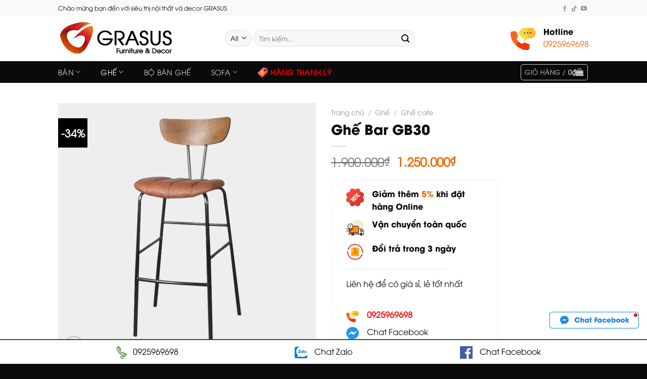

--- FILE ---
content_type: text/html; charset=UTF-8
request_url: https://grasus.store/san-pham/ghe-bar-gb30/
body_size: 47963
content:
<!DOCTYPE html>
<!--[if IE 9 ]><html lang="vi" class="ie9 loading-site no-js"> <![endif]-->
<!--[if IE 8 ]><html lang="vi" class="ie8 loading-site no-js"> <![endif]-->
<!--[if (gte IE 9)|!(IE)]><!--><html lang="vi" class="loading-site no-js"> <!--<![endif]--><head><meta charset="UTF-8" /><link rel="profile" href="http://gmpg.org/xfn/11" /><link rel="pingback" href="https://grasus.store/xmlrpc.php" /> <script src="[data-uri]" defer></script> <style>.qcfw_shop_buy_now_button i {
				font-size: 16px !important;
			}

			.qcfw-checkout-summary-content::-webkit-scrollbar-thumb {
				background: #333!important;
			}

			.qcfw_shop_buy_now_button {
				cursor: pointer;
				transition: ease-in-out .5s !important;
				border-top-left-radius:     0px!important;
				border-top-right-radius:    0px!important;
				border-bottom-right-radius: 0px!important;
				border-bottom-left-radius:  0px!important;
			}

			.qcfw-checkout-summary-content .cart .qcfw_single_buy_now_button {
				transition: ease-in-out .5s !important;
				border-top-left-radius:     0px!important;
				border-top-right-radius:    0px!important;
				border-bottom-right-radius: 0px!important;
				border-bottom-left-radius:  0px!important;
			}

			.qcfw_single_buy_now_button {
				cursor: pointer;
				transition: ease-in-out .5s !important;
				border-top-left-radius:     0px!important;
				border-top-right-radius:    0px!important;
				border-bottom-right-radius: 0px!important;
				border-bottom-left-radius:  0px!important;
			}

			.qcfw-checkout-product-modal {
				max-width: px !important;
			}

			.qcfw-checkout-product-modal {
				max-height: px !important;
			}

			.qcfw-checkout-product-modal .slick-arrow i {
				font-size: 24px !important;
			}

			.qcfw-checkout-product-modal .slick-arrow {
				color: #222 !important;
				background-color: transparent !important;
				transition: ease-in-out .5s !important;
			}

			.qcfw-checkout-product-modal .slick-arrow:hover {
				color: #fff !important;
				background-color: #000 !important;
			}

			
			
			
			
			
							.qcfw_shop_buy_now_button i {
					margin-right: 0px;
				}
			
			
							.mfp-bg.mfp-qcfw {
					z-index: 999999!important;
				}</style><meta name='robots' content='index, follow, max-image-preview:large, max-snippet:-1, max-video-preview:-1' /> <script data-cfasync="false" data-pagespeed-no-defer>var gtm4wp_datalayer_name = "dataLayer";
	var dataLayer = dataLayer || [];
	const gtm4wp_use_sku_instead = 0;
	const gtm4wp_currency = 'VND';
	const gtm4wp_product_per_impression = 0;
	const gtm4wp_clear_ecommerce = false;
	const gtm4wp_datalayer_max_timeout = 2000;</script> <meta name="viewport" content="width=device-width, initial-scale=1, maximum-scale=1" /><title>Ghế Bar GB30 chân sắt, tựa gỗ, đệm da nhập khẩu giá rẻ (01/2026)</title><link rel="canonical" href="https://grasus.store/san-pham/ghe-bar-gb30/" /><meta property="og:locale" content="vi_VN" /><meta property="og:type" content="article" /><meta property="og:title" content="Ghế Bar GB30 chân sắt, tựa gỗ, đệm da nhập khẩu giá rẻ (01/2026)" /><meta property="og:url" content="https://grasus.store/san-pham/ghe-bar-gb30/" /><meta property="og:site_name" content="Funiture and Decor | GRASUS" /><meta property="article:modified_time" content="2024-11-21T03:32:37+00:00" /><meta property="og:image" content="https://grasus.store/wp-content/uploads/2023/02/ghe-bar-gb30.jpg" /><meta property="og:image:width" content="800" /><meta property="og:image:height" content="800" /><meta property="og:image:type" content="image/jpeg" /><meta name="twitter:card" content="summary_large_image" /> <script type="application/ld+json" class="yoast-schema-graph">{"@context":"https://schema.org","@graph":[{"@type":"WebPage","@id":"https://grasus.store/san-pham/ghe-bar-gb30/","url":"https://grasus.store/san-pham/ghe-bar-gb30/","name":"Ghế Bar GB30 chân sắt, tựa gỗ, đệm da nhập khẩu giá rẻ (01/2026)","isPartOf":{"@id":"https://grasus.store/#website"},"primaryImageOfPage":{"@id":"https://grasus.store/san-pham/ghe-bar-gb30/#primaryimage"},"image":{"@id":"https://grasus.store/san-pham/ghe-bar-gb30/#primaryimage"},"thumbnailUrl":"https://grasus.store/wp-content/uploads/2023/02/ghe-bar-gb30.jpg","datePublished":"2023-02-24T16:07:23+00:00","dateModified":"2024-11-21T03:32:37+00:00","breadcrumb":{"@id":"https://grasus.store/san-pham/ghe-bar-gb30/#breadcrumb"},"inLanguage":"vi","potentialAction":[{"@type":"ReadAction","target":["https://grasus.store/san-pham/ghe-bar-gb30/"]}]},{"@type":"ImageObject","inLanguage":"vi","@id":"https://grasus.store/san-pham/ghe-bar-gb30/#primaryimage","url":"https://grasus.store/wp-content/uploads/2023/02/ghe-bar-gb30.jpg","contentUrl":"https://grasus.store/wp-content/uploads/2023/02/ghe-bar-gb30.jpg","width":800,"height":800,"caption":"ghe bar gb30"},{"@type":"BreadcrumbList","@id":"https://grasus.store/san-pham/ghe-bar-gb30/#breadcrumb","itemListElement":[{"@type":"ListItem","position":1,"name":"Trang chủ","item":"https://grasus.store/"},{"@type":"ListItem","position":2,"name":"Shop","item":"https://grasus.store/shop/"},{"@type":"ListItem","position":3,"name":"Ghế Bar GB30"}]},{"@type":"WebSite","@id":"https://grasus.store/#website","url":"https://grasus.store/","name":"Funiture and Decor | GRASUS","description":"","publisher":{"@id":"https://grasus.store/#organization"},"potentialAction":[{"@type":"SearchAction","target":{"@type":"EntryPoint","urlTemplate":"https://grasus.store/?s={search_term_string}"},"query-input":{"@type":"PropertyValueSpecification","valueRequired":true,"valueName":"search_term_string"}}],"inLanguage":"vi"},{"@type":"Organization","@id":"https://grasus.store/#organization","name":"GRASUS","url":"https://grasus.store/","logo":{"@type":"ImageObject","inLanguage":"vi","@id":"https://grasus.store/#/schema/logo/image/","url":"https://grasus.store/wp-content/uploads/2020/10/grasusstore-logo-black-1.png","contentUrl":"https://grasus.store/wp-content/uploads/2020/10/grasusstore-logo-black-1.png","width":230,"height":71,"caption":"GRASUS"},"image":{"@id":"https://grasus.store/#/schema/logo/image/"}}]}</script>  <script type='application/javascript'>console.log('PixelYourSite PRO version 9.5.2');</script> <link rel='dns-prefetch' href='//cdn.jsdelivr.net' /><link rel='dns-prefetch' href='//cdnjs.cloudflare.com' /><link rel='prefetch' href='https://grasus.store/wp-content/themes/flatsome/assets/js/chunk.countup.js?ver=3.16.2' /><link rel='prefetch' href='https://grasus.store/wp-content/themes/flatsome/assets/js/chunk.sticky-sidebar.js?ver=3.16.2' /><link rel='prefetch' href='https://grasus.store/wp-content/themes/flatsome/assets/js/chunk.tooltips.js?ver=3.16.2' /><link rel='prefetch' href='https://grasus.store/wp-content/themes/flatsome/assets/js/chunk.vendors-popups.js?ver=3.16.2' /><link rel='prefetch' href='https://grasus.store/wp-content/themes/flatsome/assets/js/chunk.vendors-slider.js?ver=3.16.2' /><link rel="alternate" type="application/rss+xml" title="Dòng thông tin Funiture and Decor | GRASUS &raquo;" href="https://grasus.store/feed/" /><link rel="alternate" type="application/rss+xml" title="Funiture and Decor | GRASUS &raquo; Dòng bình luận" href="https://grasus.store/comments/feed/" /><link rel="alternate" title="oNhúng (JSON)" type="application/json+oembed" href="https://grasus.store/wp-json/oembed/1.0/embed?url=https%3A%2F%2Fgrasus.store%2Fsan-pham%2Fghe-bar-gb30%2F" /><link rel="alternate" title="oNhúng (XML)" type="text/xml+oembed" href="https://grasus.store/wp-json/oembed/1.0/embed?url=https%3A%2F%2Fgrasus.store%2Fsan-pham%2Fghe-bar-gb30%2F&#038;format=xml" /><style id='wp-img-auto-sizes-contain-inline-css' type='text/css'>img:is([sizes=auto i],[sizes^="auto," i]){contain-intrinsic-size:3000px 1500px}
/*# sourceURL=wp-img-auto-sizes-contain-inline-css */</style><link data-optimized="1" rel='stylesheet' id='xt-icons-css' href='https://grasus.store/wp-content/litespeed/css/8273d518195165adda45e68b6a73f72c.css?ver=3ca12' type='text/css' media='all' /><link data-optimized="1" rel='stylesheet' id='xt_framework_add-to-cart-css' href='https://grasus.store/wp-content/litespeed/css/b139e8b055430c9c756ccb2cc357cafc.css?ver=ab77c' type='text/css' media='all' /><style id='classic-theme-styles-inline-css' type='text/css'>/*! This file is auto-generated */
.wp-block-button__link{color:#fff;background-color:#32373c;border-radius:9999px;box-shadow:none;text-decoration:none;padding:calc(.667em + 2px) calc(1.333em + 2px);font-size:1.125em}.wp-block-file__button{background:#32373c;color:#fff;text-decoration:none}
/*# sourceURL=/wp-includes/css/classic-themes.min.css */</style><link data-optimized="1" rel='stylesheet' id='woo-custom-related-products-pro-css' href='https://grasus.store/wp-content/litespeed/css/e6d782c424f0036060945d5d6b4085aa.css?ver=d123a' type='text/css' media='all' /><link data-optimized="1" rel='stylesheet' id='contact-form-7-css' href='https://grasus.store/wp-content/litespeed/css/2126063afa2052e59a7953939f5230c1.css?ver=1b058' type='text/css' media='all' /><link rel='stylesheet' id='qcfw-checkout-font-awesome-css' href='https://cdnjs.cloudflare.com/ajax/libs/font-awesome/6.4.2/css/all.min.css?ver=1.6.0' type='text/css' media='all' /><link data-optimized="1" rel='stylesheet' id='qcfw-checkout-slick-css' href='https://grasus.store/wp-content/litespeed/css/d36e95ed6bc29be3cb390a7eb2879347.css?ver=92b91' type='text/css' media='all' /><link data-optimized="1" rel='stylesheet' id='qcfw-checkout-magnific-css' href='https://grasus.store/wp-content/litespeed/css/cfeeb297d343be0679d482db20f08314.css?ver=af4e7' type='text/css' media='all' /><link data-optimized="1" rel='stylesheet' id='qcfw-checkout-css' href='https://grasus.store/wp-content/litespeed/css/bd1918b37a2311e53c1a2bb9fdc338ff.css?ver=05bf7' type='text/css' media='all' /><link data-optimized="1" rel='stylesheet' id='photoswipe-css' href='https://grasus.store/wp-content/litespeed/css/63b407310a398d3d1f3e27cf7fd57b83.css?ver=852d3' type='text/css' media='all' /><link data-optimized="1" rel='stylesheet' id='photoswipe-default-skin-css' href='https://grasus.store/wp-content/litespeed/css/b35439203c7b95856af4b8ab565ea943.css?ver=a2f06' type='text/css' media='all' /><style id='woocommerce-inline-inline-css' type='text/css'>.woocommerce form .form-row .required { visibility: visible; }
/*# sourceURL=woocommerce-inline-inline-css */</style><link data-optimized="1" rel='stylesheet' id='xtfw_notice-css' href='https://grasus.store/wp-content/litespeed/css/c96a8fdf230dbedd6c01c069c8d04684.css?ver=2bb03' type='text/css' media='all' /><link data-optimized="1" rel='stylesheet' id='xt-woo-variation-swatches-css' href='https://grasus.store/wp-content/litespeed/css/43453089e41f34e5f0ed8b65df73de59.css?ver=9bee6' type='text/css' media='all' /><link data-optimized="1" rel='stylesheet' id='fo-fonts-declaration-css' href='https://grasus.store/wp-content/litespeed/css/6fb47894be5e5b33ddcbf3c9f27ad3db.css?ver=bf0cd' type='text/css' media='all' /><link data-optimized="1" rel='stylesheet' id='fo-fonts-elements-css' href='https://grasus.store/wp-content/litespeed/css/d9280c356807f398e3992a055fc2cced.css?ver=9b6b4' type='text/css' media='all' /><link data-optimized="1" rel='stylesheet' id='flatsome-main-css' href='https://grasus.store/wp-content/litespeed/css/e5d1e95c62441836fab2b49c6f547eb7.css?ver=2106d' type='text/css' media='all' /><style id='flatsome-main-inline-css' type='text/css'>@font-face {
				font-family: "fl-icons";
				font-display: block;
				src: url(https://grasus.store/wp-content/themes/flatsome/assets/css/icons/fl-icons.eot?v=3.16.2);
				src:
					url(https://grasus.store/wp-content/themes/flatsome/assets/css/icons/fl-icons.eot#iefix?v=3.16.2) format("embedded-opentype"),
					url(https://grasus.store/wp-content/themes/flatsome/assets/css/icons/fl-icons.woff2?v=3.16.2) format("woff2"),
					url(https://grasus.store/wp-content/themes/flatsome/assets/css/icons/fl-icons.ttf?v=3.16.2) format("truetype"),
					url(https://grasus.store/wp-content/themes/flatsome/assets/css/icons/fl-icons.woff?v=3.16.2) format("woff"),
					url(https://grasus.store/wp-content/themes/flatsome/assets/css/icons/fl-icons.svg?v=3.16.2#fl-icons) format("svg");
			}
/*# sourceURL=flatsome-main-inline-css */</style><link data-optimized="1" rel='stylesheet' id='flatsome-shop-css' href='https://grasus.store/wp-content/litespeed/css/814f1f988dd90cf2da1cad88e257cd0a.css?ver=95b58' type='text/css' media='all' /><link data-optimized="1" rel='stylesheet' id='flatsome-style-css' href='https://grasus.store/wp-content/litespeed/css/c197575f1367851c44bb68c005b2a423.css?ver=10f6f' type='text/css' media='all' /> <script type="text/template" id="tmpl-variation-template"><div class="woocommerce-variation-description">{{{ data.variation.variation_description }}}</div>
	<div class="woocommerce-variation-price">{{{ data.variation.price_html }}}</div>
	<div class="woocommerce-variation-availability">{{{ data.variation.availability_html }}}</div></script> <script type="text/template" id="tmpl-unavailable-variation-template"><p role="alert">Rất tiếc, sản phẩm này hiện không tồn tại. Hãy chọn một phương thức kết hợp khác.</p></script> <script type="text/javascript" src="https://grasus.store/wp-includes/js/jquery/jquery.min.js?ver=3.7.1" id="jquery-core-js"></script> <script type="text/javascript" src="https://grasus.store/wp-includes/js/jquery/jquery-migrate.min.js?ver=3.4.1" id="jquery-migrate-js" defer data-deferred="1"></script> <script type="text/javascript" id="xtfw-inline-js-after" src="[data-uri]" defer></script> <script type="text/javascript" src="https://grasus.store/wp-content/plugins/xt-woo-variation-swatches-pro/xt-framework/assets/js/jquery.ajaxqueue-min.js?ver=2.1.9" id="xt-jquery-ajaxqueue-js" defer data-deferred="1"></script> <script type="text/javascript" src="https://grasus.store/wp-content/plugins/woocommerce/assets/js/jquery-blockui/jquery.blockUI.min.js?ver=2.7.0-wc.10.4.3" id="wc-jquery-blockui-js" data-wp-strategy="defer"></script> <script type="text/javascript" id="wc-add-to-cart-js-extra" src="[data-uri]" defer></script> <script type="text/javascript" src="https://grasus.store/wp-content/plugins/woocommerce/assets/js/frontend/add-to-cart.min.js?ver=10.4.3" id="wc-add-to-cart-js" data-wp-strategy="defer"></script> <script type="text/javascript" id="xt_framework_add-to-cart-js-extra" src="[data-uri]" defer></script> <script type="text/javascript" src="https://grasus.store/wp-content/plugins/xt-woo-variation-swatches-pro/xt-framework/includes/modules/add-to-cart/assets/js/add-to-cart-min.js?ver=2.1.9" id="xt_framework_add-to-cart-js" defer data-deferred="1"></script> <script type="text/javascript" src="https://grasus.store/wp-content/plugins/quick-checkout-for-woocommerce/public/js/qcfw-checkout-quick-view-public-slick.min.js?ver=1.6.0" id="qcfw-checkout-slick-js" defer data-deferred="1"></script> <script type="text/javascript" src="https://grasus.store/wp-content/plugins/quick-checkout-for-woocommerce/public/js/qcfw-checkout-quick-view-public-magnific.js?ver=1.6.0" id="qcfw-checkout-magnific-js" defer data-deferred="1"></script> <script type="text/javascript" id="qcfw-checkout-js-extra" src="[data-uri]" defer></script> <script type="text/javascript" src="https://grasus.store/wp-content/plugins/quick-checkout-for-woocommerce/public/js/qcfw-checkout-public.js?ver=1.6.0" id="qcfw-checkout-js" defer data-deferred="1"></script> <script type="text/javascript" src="https://grasus.store/wp-includes/js/underscore.min.js?ver=1.13.7" id="underscore-js" defer data-deferred="1"></script> <script type="text/javascript" id="wp-util-js-extra" src="[data-uri]" defer></script> <script type="text/javascript" src="https://grasus.store/wp-includes/js/wp-util.min.js?ver=6.9" id="wp-util-js" defer data-deferred="1"></script> <script type="text/javascript" id="wc-add-to-cart-variation-js-extra" src="[data-uri]" defer></script> <script type="text/javascript" src="https://grasus.store/wp-content/plugins/woocommerce/assets/js/frontend/add-to-cart-variation.min.js?ver=10.4.3" id="wc-add-to-cart-variation-js" defer="defer" data-wp-strategy="defer"></script> <script type="text/javascript" src="https://grasus.store/wp-content/plugins/woocommerce/assets/js/photoswipe/photoswipe.min.js?ver=4.1.1-wc.10.4.3" id="wc-photoswipe-js" defer="defer" data-wp-strategy="defer"></script> <script type="text/javascript" src="https://grasus.store/wp-content/plugins/woocommerce/assets/js/photoswipe/photoswipe-ui-default.min.js?ver=4.1.1-wc.10.4.3" id="wc-photoswipe-ui-default-js" defer="defer" data-wp-strategy="defer"></script> <script type="text/javascript" id="wc-single-product-js-extra" src="[data-uri]" defer></script> <script type="text/javascript" src="https://grasus.store/wp-content/plugins/woocommerce/assets/js/frontend/single-product.min.js?ver=10.4.3" id="wc-single-product-js" defer="defer" data-wp-strategy="defer"></script> <script type="text/javascript" src="https://grasus.store/wp-content/plugins/woocommerce/assets/js/js-cookie/js.cookie.min.js?ver=2.1.4-wc.10.4.3" id="wc-js-cookie-js" defer="defer" data-wp-strategy="defer"></script> <script type="text/javascript" id="woocommerce-js-extra" src="[data-uri]" defer></script> <script type="text/javascript" src="https://grasus.store/wp-content/plugins/woocommerce/assets/js/frontend/woocommerce.min.js?ver=10.4.3" id="woocommerce-js" defer="defer" data-wp-strategy="defer"></script> <script type="text/javascript" id="xt-woo-variation-swatches-js-extra" src="[data-uri]" defer></script> <script type="text/javascript" src="https://grasus.store/wp-content/plugins/xt-woo-variation-swatches-pro/public/assets/js/frontend-min.js?ver=1.8.7" id="xt-woo-variation-swatches-js" defer data-deferred="1"></script> <script type="text/javascript" src="https://grasus.store/wp-content/plugins/pixelyoursite-super-pack/dist/scripts/public.js?ver=3.0.6" id="pys_sp_public_js-js" defer data-deferred="1"></script> <script type="text/javascript" src="https://grasus.store/wp-content/plugins/pixelyoursite-pro/dist/scripts/js.cookie-2.1.3.min.js?ver=2.1.3" id="js-cookie-pys-js" defer data-deferred="1"></script> <script type="text/javascript" src="https://grasus.store/wp-content/plugins/pixelyoursite-pro/dist/scripts/jquery.bind-first-0.2.3.min.js?ver=6.9" id="jquery-bind-first-js" defer data-deferred="1"></script> <script type="text/javascript" id="pys-js-extra" src="[data-uri]" defer></script> <script type="text/javascript" src="https://grasus.store/wp-content/plugins/pixelyoursite-pro/dist/scripts/public.js?ver=9.5.2" id="pys-js" defer data-deferred="1"></script> <link rel="https://api.w.org/" href="https://grasus.store/wp-json/" /><link rel="alternate" title="JSON" type="application/json" href="https://grasus.store/wp-json/wp/v2/product/3494" /><link rel="EditURI" type="application/rsd+xml" title="RSD" href="https://grasus.store/xmlrpc.php?rsd" /><meta name="generator" content="WordPress 6.9" /><meta name="generator" content="WooCommerce 10.4.3" /><link rel='shortlink' href='https://grasus.store/?p=3494' /> <script data-cfasync="false" data-pagespeed-no-defer>var dataLayer_content = {"customerTotalOrders":0,"customerTotalOrderValue":0,"customerFirstName":"","customerLastName":"","customerBillingFirstName":"","customerBillingLastName":"","customerBillingCompany":"","customerBillingAddress1":"","customerBillingAddress2":"","customerBillingCity":"","customerBillingState":"","customerBillingPostcode":"","customerBillingCountry":"","customerBillingEmail":"","customerBillingEmailHash":"","customerBillingPhone":"","customerShippingFirstName":"","customerShippingLastName":"","customerShippingCompany":"","customerShippingAddress1":"","customerShippingAddress2":"","customerShippingCity":"","customerShippingState":"","customerShippingPostcode":"","customerShippingCountry":"","productRatingCounts":[],"productAverageRating":0,"productReviewCount":0,"productType":"simple","productIsVariable":0};
	dataLayer.push( dataLayer_content );</script> <script data-cfasync="false" data-pagespeed-no-defer>(function(w,d,s,l,i){w[l]=w[l]||[];w[l].push({'gtm.start':
new Date().getTime(),event:'gtm.js'});var f=d.getElementsByTagName(s)[0],
j=d.createElement(s),dl=l!='dataLayer'?'&l='+l:'';j.async=true;j.src=
'//www.googletagmanager.com/gtm.js?id='+i+dl;f.parentNode.insertBefore(j,f);
})(window,document,'script','dataLayer','GTM-KWGJNNC');</script> 	<noscript><style>.woocommerce-product-gallery{ opacity: 1 !important; }</style></noscript><style type="text/css">.qcfw_shop_buy_now_button i{color:#fff!important;}.qcfw_shop_buy_now_button{font-size:16px!important;}.qcfw_shop_buy_now_button{background-color:#1c61e7!important;}.qcfw_shop_buy_now_button:hover{background-color:#eb7a61!important;}.qcfw_shop_buy_now_button{color:#ffffff!important;}.qcfw_shop_buy_now_button:hover{color:#ffffff!important;}.qcfw_shop_buy_now_button{padding-top:10px!important;padding-right:16px!important;padding-bottom:10px!important;padding-left:16px!important;}.qcfw_shop_buy_now_button{margin-top:16px!important;margin-right:5px!important;margin-bottom:0px!important;margin-left:5px!important;}.qcfw_shop_buy_now_button{border-top-width:0px!important;border-right-width:0px!important;border-bottom-width:0px!important;border-left-width:0px!important;border-color:#ffffff!important;border-style:solid!important;}.qcfw-checkout-product-modal{background:#fff!important;}.mfp-bg.mfp-qcfw{background:#0b0b0b!important;}.qcfw-checkout-product-modal .mfp-close{background:transparent!important;}.qcfw-checkout-product-modal .mfp-close:hover{background:#eb7a61!important;}.qcfw-checkout-product-modal .mfp-close{color:#333!important;}.qcfw-checkout-product-modal .mfp-close:hover{color:#fff!important;}.loading-overlay .loading-text{color:#fff!important;}.qcfw-checkout-summary-wrapper{padding-top:20px!important;padding-right:20px!important;padding-bottom:20px!important;padding-left:20px!important;}.qcfw-checkout-summary-content .product_title{color:#222!important;}.qcfw-checkout-summary-content .woocommerce-product-rating .woocommerce-review-link{color:#222!important;}.qcfw-checkout-summary-content .woocommerce-product-rating .star-rating{color:#dd9933!important;}.qcfw-checkout-summary-content .price{color:#77a464!important;}.qcfw-checkout-summary-content .woocommerce-product-details__short-description p{color:#222!important;}.qcfw-checkout-summary-content .variations_form .variations th{color:#222!important;}.qcfw-checkout-summary-content .variations_form .variations td select{color:#222!important;}.qcfw-checkout-summary-content .cart .qcfw_single_buy_now_button{background:#1c61e7!important;}.qcfw-checkout-summary-content .cart .qcfw_single_buy_now_button:hover{background:#eb7a61!important;}.qcfw-checkout-summary-content .cart .qcfw_single_buy_now_button{color:#fff!important;}.qcfw-checkout-summary-content .cart .qcfw_single_buy_now_button:hover{color:#fff!important;}.qcfw-checkout-summary-content .cart .qcfw_single_buy_now_button{padding-top:10px!important;padding-right:16px!important;padding-bottom:10px!important;padding-left:16px!important;}.qcfw-checkout-summary-content .cart .qcfw_single_buy_now_button{margin-top:0px!important;margin-right:5px!important;margin-bottom:0px!important;margin-left:5px!important;}.qcfw-checkout-summary-content .cart .qcfw_single_buy_now_button{border-top-width:0px!important;border-right-width:0px!important;border-bottom-width:0px!important;border-left-width:0px!important;border-color:#ffffff!important;border-style:solid!important;}.qcfw-checkout-summary-content .product_meta, .qcfw-checkout-summary-content .product_meta .sku_wrapper, .qcfw-checkout-summary-content .product_meta .posted_in{color:#222!important;}.qcfw-checkout-summary-content .product_meta a{color:#1e73be!important;}.qcfw_single_buy_now_button{background-color:#1c61e7!important;}.qcfw_single_buy_now_button:hover{background-color:#eb7a61!important;}.qcfw_single_buy_now_button{color:#ffffff!important;}.qcfw_single_buy_now_button:hover{color:#ffffff!important;}.qcfw_single_buy_now_button{font-size:16px!important;}.qcfw_single_buy_now_button{padding-top:10px!important;padding-right:16px!important;padding-bottom:10px!important;padding-left:16px!important;}.qcfw_single_buy_now_button{margin-top:0px!important;margin-right:5px!important;margin-bottom:0px!important;margin-left:5px!important;}.qcfw_single_buy_now_button{border-top-width:0px!important;border-right-width:0px!important;border-bottom-width:0px!important;border-left-width:0px!important;border-color:#ffffff!important;border-style:solid!important;}</style><link rel="icon" href="https://grasus.store/wp-content/uploads/2020/10/cropped-grasusstore-savicon-1-32x32.png" sizes="32x32" /><link rel="icon" href="https://grasus.store/wp-content/uploads/2020/10/cropped-grasusstore-savicon-1-192x192.png" sizes="192x192" /><link rel="apple-touch-icon" href="https://grasus.store/wp-content/uploads/2020/10/cropped-grasusstore-savicon-1-180x180.png" /><meta name="msapplication-TileImage" content="https://grasus.store/wp-content/uploads/2020/10/cropped-grasusstore-savicon-1-270x270.png" /><style id="custom-css" type="text/css">:root {--primary-color: #ed6600;}.header-main{height: 91px}#logo img{max-height: 91px}#logo{width:300px;}.header-bottom{min-height: 43px}.header-top{min-height: 30px}.transparent .header-main{height: 30px}.transparent #logo img{max-height: 30px}.has-transparent + .page-title:first-of-type,.has-transparent + #main > .page-title,.has-transparent + #main > div > .page-title,.has-transparent + #main .page-header-wrapper:first-of-type .page-title{padding-top: 110px;}.header.show-on-scroll,.stuck .header-main{height:70px!important}.stuck #logo img{max-height: 70px!important}.search-form{ width: 67%;}.header-bg-color {background-color: rgba(255,255,255,0.9)}.header-bottom {background-color: #0a0a0a}.stuck .header-main .nav > li > a{line-height: 50px }.header-bottom-nav > li > a{line-height: 16px }@media (max-width: 549px) {.header-main{height: 70px}#logo img{max-height: 70px}}.nav-dropdown-has-arrow.nav-dropdown-has-border li.has-dropdown:before{border-bottom-color: #ffffff;}.nav .nav-dropdown{border-color: #ffffff }.nav-dropdown{font-size:99%}.header-top{background-color:#f9f9f9!important;}/* Color */.accordion-title.active, .has-icon-bg .icon .icon-inner,.logo a, .primary.is-underline, .primary.is-link, .badge-outline .badge-inner, .nav-outline > li.active> a,.nav-outline >li.active > a, .cart-icon strong,[data-color='primary'], .is-outline.primary{color: #ed6600;}/* Color !important */[data-text-color="primary"]{color: #ed6600!important;}/* Background Color */[data-text-bg="primary"]{background-color: #ed6600;}/* Background */.scroll-to-bullets a,.featured-title, .label-new.menu-item > a:after, .nav-pagination > li > .current,.nav-pagination > li > span:hover,.nav-pagination > li > a:hover,.has-hover:hover .badge-outline .badge-inner,button[type="submit"], .button.wc-forward:not(.checkout):not(.checkout-button), .button.submit-button, .button.primary:not(.is-outline),.featured-table .title,.is-outline:hover, .has-icon:hover .icon-label,.nav-dropdown-bold .nav-column li > a:hover, .nav-dropdown.nav-dropdown-bold > li > a:hover, .nav-dropdown-bold.dark .nav-column li > a:hover, .nav-dropdown.nav-dropdown-bold.dark > li > a:hover, .header-vertical-menu__opener ,.is-outline:hover, .tagcloud a:hover,.grid-tools a, input[type='submit']:not(.is-form), .box-badge:hover .box-text, input.button.alt,.nav-box > li > a:hover,.nav-box > li.active > a,.nav-pills > li.active > a ,.current-dropdown .cart-icon strong, .cart-icon:hover strong, .nav-line-bottom > li > a:before, .nav-line-grow > li > a:before, .nav-line > li > a:before,.banner, .header-top, .slider-nav-circle .flickity-prev-next-button:hover svg, .slider-nav-circle .flickity-prev-next-button:hover .arrow, .primary.is-outline:hover, .button.primary:not(.is-outline), input[type='submit'].primary, input[type='submit'].primary, input[type='reset'].button, input[type='button'].primary, .badge-inner{background-color: #ed6600;}/* Border */.nav-vertical.nav-tabs > li.active > a,.scroll-to-bullets a.active,.nav-pagination > li > .current,.nav-pagination > li > span:hover,.nav-pagination > li > a:hover,.has-hover:hover .badge-outline .badge-inner,.accordion-title.active,.featured-table,.is-outline:hover, .tagcloud a:hover,blockquote, .has-border, .cart-icon strong:after,.cart-icon strong,.blockUI:before, .processing:before,.loading-spin, .slider-nav-circle .flickity-prev-next-button:hover svg, .slider-nav-circle .flickity-prev-next-button:hover .arrow, .primary.is-outline:hover{border-color: #ed6600}.nav-tabs > li.active > a{border-top-color: #ed6600}.widget_shopping_cart_content .blockUI.blockOverlay:before { border-left-color: #ed6600 }.woocommerce-checkout-review-order .blockUI.blockOverlay:before { border-left-color: #ed6600 }/* Fill */.slider .flickity-prev-next-button:hover svg,.slider .flickity-prev-next-button:hover .arrow{fill: #ed6600;}/* Focus */.primary:focus-visible, .submit-button:focus-visible, button[type="submit"]:focus-visible { outline-color: #ed6600!important; }/* Background Color */[data-icon-label]:after, .secondary.is-underline:hover,.secondary.is-outline:hover,.icon-label,.button.secondary:not(.is-outline),.button.alt:not(.is-outline), .badge-inner.on-sale, .button.checkout, .single_add_to_cart_button, .current .breadcrumb-step{ background-color:#ed6600; }[data-text-bg="secondary"]{background-color: #ed6600;}/* Color */.secondary.is-underline,.secondary.is-link, .secondary.is-outline,.stars a.active, .star-rating:before, .woocommerce-page .star-rating:before,.star-rating span:before, .color-secondary{color: #ed6600}/* Color !important */[data-text-color="secondary"]{color: #ed6600!important;}/* Border */.secondary.is-outline:hover{border-color:#ed6600}/* Focus */.secondary:focus-visible, .alt:focus-visible { outline-color: #ed6600!important; }.success.is-underline:hover,.success.is-outline:hover,.success{background-color: #187301}.success-color, .success.is-link, .success.is-outline{color: #187301;}.success-border{border-color: #187301!important;}/* Color !important */[data-text-color="success"]{color: #187301!important;}/* Background Color */[data-text-bg="success"]{background-color: #187301;}.alert.is-underline:hover,.alert.is-outline:hover,.alert{background-color: #b90202}.alert.is-link, .alert.is-outline, .color-alert{color: #b90202;}/* Color !important */[data-text-color="alert"]{color: #b90202!important;}/* Background Color */[data-text-bg="alert"]{background-color: #b90202;}body{color: #0a0a0a}h1,h2,h3,h4,h5,h6,.heading-font{color: #0a0a0a;}.breadcrumbs{text-transform: none;}a{color: #0a0a0a;}ins .woocommerce-Price-amount { color: #ed6600; }input[type='submit'], input[type="button"], button:not(.icon), .button:not(.icon){border-radius: 5!important}@media screen and (min-width: 550px){.products .box-vertical .box-image{min-width: 247px!important;width: 247px!important;}}.footer-1{background-color: #f9f9f9}.absolute-footer, html{background-color: #0a0a0a}.nav-vertical-fly-out > li + li {border-top-width: 1px; border-top-style: solid;}.label-new.menu-item > a:after{content:"New";}.label-hot.menu-item > a:after{content:"Hot";}.label-sale.menu-item > a:after{content:"Sale";}.label-popular.menu-item > a:after{content:"Popular";}</style><style type="text/css" id="wp-custom-css">.shopby{font-family: 'UTM_AVO_BOLD'!important;}.tabbed-content h4{margin-bottom:30px}.nav>li{margin: 0 20px}.single_add_to_cart_button{background-color: #000 !important;color: #fff;border-radius: 5px}.button:hover{background-color:#ed6600 !important;box-shadow:none}.product-info .price{margin:0.5em 0 1em}form.cart{margin:1.3em 0 0}a.devvn_buy_now_style{background: -webkit-linear-gradient(top,#ed6600,#fd6e1d);}ul.sub-menu > li.subhead > a{font-family:'UTM_AVO_BOLD' !important;font-weight:900}.icon-box-text.last-reset{padding-left:15px}.customer_coupon_field button.apply_coupon{background:#000;border:none}.woocommerce-variation-price{display:none}.badge-inner.on-sale{background-color:#000 !important;}.facebook-chat-btn{position:fixed;bottom:69px;right:15px;z-index:99999999999}.thanhly a{color:red !important;font-weight:900 !important;}button.qcfw_single_buy_now_button.single_add_to_cart_button.button{width:100%;background-color:#E9701B!important;}
.footer-contact ul li{display:inline;padding:1em 1.5em}img.reg{width:25px}.contact-call,.contact-reg,.contact-zalo{width:30%;float:left}.footer-ct{position: fixed;bottom: 0px;left: 0px;z-index:999999999999999999;border-top:2px solid #196600}span.text-cf{color: #000;padding-left: 10px;}
@media only screen and (max-width:460px){span.text-cf{display: block;font-size:0.7em}.footer-ct{padding:10px 0 10px !important}}</style><style id="xirki-inline-styles">.xt_atc-loading .xt_atc-button-spinner-wrap.xt_atc-button-spinner-ready{-webkit-transform:scale(1.3)!important;-moz-transform:scale(1.3)!important;-ms-transform:scale(1.3)!important;-o-transform:scale(1.3)!important;transform:scale(1.3)!important;}.xt_woovs-archives-product .variations_form.xt_woovs-support{text-align:center;}.xt_woovs-single-product .xt_woovs-swatches-wrap.xt_woovs-attr-label-above .variations .label{margin-bottom:0px!important;}.xt_woovs-single-product .xt_woovs-swatches-wrap .variations{padding-top:0px;padding-bottom:0px;padding-left:0px;padding-right:0px;}:root{--xt-woovs-single-swatch-hgap:10px;--xt-woovs-single-swatch-vgap:10px;--xt-woovs-single-vgap:20px;--xt-woovs-archives-swatch-hgap:5px;--xt-woovs-archives-swatch-vgap:5px;--xt-woovs-archives-vgap:10px;}.xt_woovs-single-product .xt_woovs-swatches .swatch.swatch-label{min-width:50px;height:30px;line-height:30px;font-size:13px;color:#666;background-color:#fff;-webkit-box-shadow:inset 0 0 0 1px #eaeaea;-moz-box-shadow:inset 0 0 0 1px #eaeaea;box-shadow:inset 0 0 0 1px #eaeaea;}.xt_woovs-single-product .xt_woovs-swatches.xt_woovs-featured-2 .swatch.swatch-label{min-width:calc(50px * 1.2);height:calc(30px * 1.2);line-height:calc(30px * 1.2);font-size:calc(13px * 1.2);}.xt_woovs-single-product .xt_woovs-swatches.xt_woovs-featured-3 .swatch.swatch-label{min-width:calc(50px * 1.3);height:calc(30px * 1.5);line-height:calc(30px * 1.5);font-size:calc(13px * 1.3);}.xt_woovs-single-product .xt_woovs-swatches.xt_woovs-featured-4 .swatch.swatch-label{min-width:calc(50px * 1.4);height:calc(30px * 1.8);line-height:calc(30px * 1.8);font-size:calc(13px * 1.4);}.xt_woovs-single-product .xt_woovs-swatches.xt_woovs-featured-5 .swatch.swatch-label{min-width:calc(50px * 1.5);height:calc(30px * 2.1);line-height:calc(30px * 2.1);font-size:calc(13px * 1.5);}.xtfw-no-touchevents .xt_woovs-single-product .xt_woovs-swatches .swatch.swatch-label:not(.xt_woovs-selected):not(.xt_woovs-disabled):hover{color:#000;background-color:#c8c8c8;-webkit-box-shadow:inset 0 0 0 2px #c8c8c8;-moz-box-shadow:inset 0 0 0 2px #c8c8c8;box-shadow:inset 0 0 0 2px #c8c8c8;}.xt_woovs-single-product .xt_woovs-swatches .swatch.swatch-label.xt_woovs-selected{color:#fff;background-color:#000000;-webkit-box-shadow:inset 0 0 0 2px #000000;-moz-box-shadow:inset 0 0 0 2px #000000;box-shadow:inset 0 0 0 2px #000000;}.xt_woovs-single-product .xt_woovs-swatches .swatch.swatch-color .swatch-inner{width:50px;height:50px;padding:2px;-webkit-box-shadow:inset 0 0 0 1px #eaeaea;-moz-box-shadow:inset 0 0 0 1px #eaeaea;box-shadow:inset 0 0 0 1px #eaeaea;}.xt_woovs-single-product .xt_woovs-swatches .swatch.swatch-color figcaption{font-size:calc(50px * 0.25);}.xt_woovs-single-product .xt_woovs-swatches.xt_woovs-featured-2 .swatch.swatch-color .swatch-inner{width:calc(50px * 1.2);}.xt_woovs-single-product .xt_woovs-swatches.xt_woovs-featured-2 .swatch.swatch-color figcaption{font-size:calc((50px * 1.2) * 0.25);}.xt_woovs-single-product .xt_woovs-swatches.xt_woovs-featured-3 .swatch.swatch-color .swatch-inner{width:calc(50px * 1.5);}.xt_woovs-single-product .xt_woovs-swatches.xt_woovs-featured-3 .swatch.swatch-color figcaption{width:calc((50px * 1.5) * 0.25);}.xt_woovs-single-product .xt_woovs-swatches.xt_woovs-featured-4 .swatch.swatch-color .swatch-inner{width:calc(50px * 1.8);}.xt_woovs-single-product .xt_woovs-swatches.xt_woovs-featured-4 .swatch.swatch-color figcaption{width:calc((50px * 1.8) * 0.25);}.xt_woovs-single-product .xt_woovs-swatches.xt_woovs-featured-5 .swatch.swatch-color .swatch-inner{width:calc(50px * 2.1);}.xt_woovs-single-product .xt_woovs-swatches.xt_woovs-featured-5 .swatch.swatch-color figcaption{width:calc((50px * 2.1) * 0.25);}.xtfw-no-touchevents .xt_woovs-single-product .xt_woovs-swatches .swatch.swatch-color:not(.xt_woovs-selected):not(.xt_woovs-disabled):hover .swatch-inner{-webkit-box-shadow:inset 0 0 0 2px #c8c8c8;-moz-box-shadow:inset 0 0 0 2px #c8c8c8;box-shadow:inset 0 0 0 2px #c8c8c8;}.xt_woovs-single-product .xt_woovs-swatches .swatch.swatch-color.xt_woovs-selected .swatch-inner{-webkit-box-shadow:inset 0 0 0 2px #000000;-moz-box-shadow:inset 0 0 0 2px #000000;box-shadow:inset 0 0 0 2px #000000;}.xt_woovs-single-product .xt_woovs-swatches .swatch.swatch-image{width:50px;}.xt_woovs-single-product .xt_woovs-swatches .swatch.swatch-image figcaption{font-size:calc(50px * 0.25);}.xt_woovs-single-product .xt_woovs-swatches.xt_woovs-featured-2 .swatch.swatch-image{width:calc(50px * 1.2);}.xt_woovs-single-product .xt_woovs-swatches.xt_woovs-featured-2 .swatch.swatch-image figcaption{font-size:calc((50px * 1.2) * 0.25);}.xt_woovs-single-product .xt_woovs-swatches.xt_woovs-featured-3 .swatch.swatch-image{width:calc(50px * 1.5);}.xt_woovs-single-product .xt_woovs-swatches.xt_woovs-featured-3 .swatch.swatch-image figcaption{font-size:calc((50px * 1.5) * 0.25);}.xt_woovs-single-product .xt_woovs-swatches.xt_woovs-featured-4 .swatch.swatch-image{width:calc(50px * 1.8);}.xt_woovs-single-product .xt_woovs-swatches.xt_woovs-featured-4 .swatch.swatch-image figcaption{font-size:calc((50px * 1.8) * 0.25);}.xt_woovs-single-product .xt_woovs-swatches.xt_woovs-featured-5 .swatch.swatch-image{width:calc(50px * 2.1);}.xt_woovs-single-product .xt_woovs-swatches.xt_woovs-featured-5 .swatch.swatch-image figcaption{font-size:calc((50px * 2.1) * 0.25);}.xt_woovs-single-product .xt_woovs-swatches .swatch.swatch-image .swatch-inner{padding:2px;-webkit-box-shadow:inset 0 0 0 1px #eaeaea;-moz-box-shadow:inset 0 0 0 1px #eaeaea;box-shadow:inset 0 0 0 1px #eaeaea;}.xtfw-no-touchevents .xt_woovs-single-product .xt_woovs-swatches .swatch.swatch-image:not(.xt_woovs-selected):not(.xt_woovs-disabled):hover .swatch-inner{-webkit-box-shadow:inset 0 0 0 2px #c8c8c8;-moz-box-shadow:inset 0 0 0 2px #c8c8c8;box-shadow:inset 0 0 0 2px #c8c8c8;}.xt_woovs-single-product .xt_woovs-swatches .swatch.swatch-image.xt_woovs-selected .swatch-inner{-webkit-box-shadow:inset 0 0 0 2px #000000;-moz-box-shadow:inset 0 0 0 2px #000000;box-shadow:inset 0 0 0 2px #000000;}.xt_woovs-single .xt_woovs-tooltip img{max-width:50px!important;}.xt_woovs-single .xt_woovs-tooltip.tooltip-image{border-width:2px;}.xt_woovs-single .xt_woovs-tooltip.tooltip-image:after{top:calc(100% + 2px - 1px);}.xt_woovs-single .xt_woovs-tooltip,.xt_woovs-single .xt_woovs-tooltip img{-webkit-border-radius:5%;-moz-border-radius:5%;border-radius:5%;}.xt_woovs-single .xt_woovs-tooltip{background-color:#161616;border-color:#161616;color:#fff;}.xt_woovs-single .xt_woovs-tooltip:after{border-top-color:#161616;}.xt_woovs-archives-product .xt_woovs-swatches-wrap .variations{padding-top:10px;padding-bottom:0px;padding-left:0px;padding-right:0px;}.xt_woovs-archives-product .xt_woovs-swatches .swatch.swatch-label{min-width:25px;height:20px;line-height:20px;font-size:10px;color:#666;background-color:#fff;-webkit-box-shadow:inset 0 0 0 1px #eaeaea;-moz-box-shadow:inset 0 0 0 1px #eaeaea;box-shadow:inset 0 0 0 1px #eaeaea;}.xt_woovs-archives-product .xt_woovs-swatches.xt_woovs-featured-2 .swatch.swatch-label{min-width:calc(25px * 1.2);height:calc(20px * 1.2);line-height:calc(20px * 1.2);font-size:calc(10px * 1.2);}.xt_woovs-archives-product .xt_woovs-swatches.xt_woovs-featured-3 .swatch.swatch-label{min-width:calc(25px * 1.3);height:calc(20px * 1.5);line-height:calc(20px * 1.5);font-size:calc(10px * 1.3);}.xt_woovs-archives-product .xt_woovs-swatches.xt_woovs-featured-4 .swatch.swatch-label{min-width:calc(25px * 1.4);height:calc(20px * 1.8);line-height:calc(20px * 1.8);font-size:calc(10px * 1.4);}.xt_woovs-archives-product .xt_woovs-swatches.xt_woovs-featured-5 .swatch.swatch-label{min-width:calc(25px * 1.5);height:calc(20px * 2.1);line-height:calc(20px * 2.1);font-size:calc(10px * 1.5);}.xtfw-no-touchevents .xt_woovs-archives-product .xt_woovs-swatches .swatch.swatch-label:not(.xt_woovs-selected):not(.xt_woovs-disabled):hover{color:#000;background-color:#c8c8c8;-webkit-box-shadow:inset 0 0 0 2px #c8c8c8;-moz-box-shadow:inset 0 0 0 2px #c8c8c8;box-shadow:inset 0 0 0 2px #c8c8c8;}.xt_woovs-archives-product .xt_woovs-swatches .swatch.swatch-label.xt_woovs-selected{color:#fff;background-color:#000000;-webkit-box-shadow:inset 0 0 0 2px #000000;-moz-box-shadow:inset 0 0 0 2px #000000;box-shadow:inset 0 0 0 2px #000000;}.xt_woovs-archives-product .xt_woovs-swatches .swatch.swatch-color .swatch-inner{width:25px;height:25px;padding:2px;-webkit-box-shadow:inset 0 0 0 1px #eaeaea;-moz-box-shadow:inset 0 0 0 1px #eaeaea;box-shadow:inset 0 0 0 1px #eaeaea;}.xt_woovs-archives-product .xt_woovs-swatches .swatch.swatch-color figcaption{font-size:calc(25px * 0.25);}.xt_woovs-archives-product .xt_woovs-swatches.xt_woovs-featured-2 .swatch.swatch-color .swatch-inner{width:calc(25px * 1.2);}.xt_woovs-archives-product .xt_woovs-swatches.xt_woovs-featured-2 .swatch.swatch-color figcaption{font-size:calc((25px * 1.2) * 0.25);}.xt_woovs-archives-product .xt_woovs-swatches.xt_woovs-featured-3 .swatch.swatch-color .swatch-inner{width:calc(25px * 1.5);}.xt_woovs-archives-product .xt_woovs-swatches.xt_woovs-featured-3 .swatch.swatch-color figcaption{width:calc((25px * 1.5) * 0.25);}.xt_woovs-archives-product .xt_woovs-swatches.xt_woovs-featured-4 .swatch.swatch-color .swatch-inner{width:calc(25px * 1.8);}.xt_woovs-archives-product .xt_woovs-swatches.xt_woovs-featured-4 .swatch.swatch-color figcaption{width:calc((25px * 1.8) * 0.25);}.xt_woovs-archives-product .xt_woovs-swatches.xt_woovs-featured-5 .swatch.swatch-color .swatch-inner{width:calc(25px * 2.1);}.xt_woovs-archives-product .xt_woovs-swatches.xt_woovs-featured-5 .swatch.swatch-color figcaption{width:calc((25px * 2.1) * 0.25);}.xtfw-no-touchevents .xt_woovs-archives-product .xt_woovs-swatches .swatch.swatch-color:not(.xt_woovs-selected):not(.xt_woovs-disabled):hover .swatch-inner{-webkit-box-shadow:inset 0 0 0 2px #c8c8c8;-moz-box-shadow:inset 0 0 0 2px #c8c8c8;box-shadow:inset 0 0 0 2px #c8c8c8;}.xt_woovs-archives-product .xt_woovs-swatches .swatch.swatch-color.xt_woovs-selected .swatch-inner{-webkit-box-shadow:inset 0 0 0 2px #000000;-moz-box-shadow:inset 0 0 0 2px #000000;box-shadow:inset 0 0 0 2px #000000;}.xt_woovs-archives-product .xt_woovs-swatches .swatch.swatch-image{width:35px;}.xt_woovs-archives-product .xt_woovs-swatches .swatch.swatch-image figcaption{font-size:calc(35px * 0.25);}.xt_woovs-archives-product .xt_woovs-swatches.xt_woovs-featured-2 .swatch.swatch-image{width:calc(35px * 1.2);}.xt_woovs-archives-product .xt_woovs-swatches.xt_woovs-featured-2 .swatch.swatch-image figcaption{font-size:calc((35px * 1.2) * 0.25);}.xt_woovs-archives-product .xt_woovs-swatches.xt_woovs-featured-3 .swatch.swatch-image{width:calc(35px * 1.5);}.xt_woovs-archives-product .xt_woovs-swatches.xt_woovs-featured-3 .swatch.swatch-image figcaption{font-size:calc((35px * 1.5) * 0.25);}.xt_woovs-archives-product .xt_woovs-swatches.xt_woovs-featured-4 .swatch.swatch-image{width:calc(35px * 1.8);}.xt_woovs-archives-product .xt_woovs-swatches.xt_woovs-featured-4 .swatch.swatch-image figcaption{font-size:calc((35px * 1.8) * 0.25);}.xt_woovs-archives-product .xt_woovs-swatches.xt_woovs-featured-5 .swatch.swatch-image{width:calc(35px * 2.1);}.xt_woovs-archives-product .xt_woovs-swatches.xt_woovs-featured-5 .swatch.swatch-image figcaption{font-size:calc((35px * 2.1) * 0.25);}.xt_woovs-archives-product .xt_woovs-swatches .swatch.swatch-image .swatch-inner{padding:2px;-webkit-box-shadow:inset 0 0 0 1px #eaeaea;-moz-box-shadow:inset 0 0 0 1px #eaeaea;box-shadow:inset 0 0 0 1px #eaeaea;}.xtfw-no-touchevents .xt_woovs-archives-product .xt_woovs-swatches .swatch.swatch-image:not(.xt_woovs-selected):not(.xt_woovs-disabled):hover .swatch-inner{-webkit-box-shadow:inset 0 0 0 2px #c8c8c8;-moz-box-shadow:inset 0 0 0 2px #c8c8c8;box-shadow:inset 0 0 0 2px #c8c8c8;}.xt_woovs-archives-product .xt_woovs-swatches .swatch.swatch-image.xt_woovs-selected .swatch-inner{-webkit-box-shadow:inset 0 0 0 2px #000000;-moz-box-shadow:inset 0 0 0 2px #000000;box-shadow:inset 0 0 0 2px #000000;}.xt_woovs-archives .xt_woovs-tooltip img{max-width:50px!important;}.xt_woovs-archives .xt_woovs-tooltip.tooltip-image{border-width:2px;}.xt_woovs-archives .xt_woovs-tooltip.tooltip-image:after{top:calc(100% + 2px - 1px);}.xt_woovs-archives .xt_woovs-tooltip,.xt_woovs-archives .xt_woovs-tooltip img{-webkit-border-radius:5%;-moz-border-radius:5%;border-radius:5%;}.xt_woovs-archives .xt_woovs-tooltip{background-color:#161616;border-color:#161616;color:#fff;}.xt_woovs-archives .xt_woovs-tooltip:after{border-top-color:#161616;}</style><style id="kirki-inline-styles"></style><meta name="google-site-verification" content="uxx1beCqtQ6ha40QB9pOuHSqI6Dlxj4o0f_BhynY7K0" /><link data-optimized="1" rel='stylesheet' id='wc-blocks-style-css' href='https://grasus.store/wp-content/litespeed/css/b96507a72fc359d96b20093c9b8f8c93.css?ver=7490f' type='text/css' media='all' /><style id='global-styles-inline-css' type='text/css'>:root{--wp--preset--aspect-ratio--square: 1;--wp--preset--aspect-ratio--4-3: 4/3;--wp--preset--aspect-ratio--3-4: 3/4;--wp--preset--aspect-ratio--3-2: 3/2;--wp--preset--aspect-ratio--2-3: 2/3;--wp--preset--aspect-ratio--16-9: 16/9;--wp--preset--aspect-ratio--9-16: 9/16;--wp--preset--color--black: #000000;--wp--preset--color--cyan-bluish-gray: #abb8c3;--wp--preset--color--white: #ffffff;--wp--preset--color--pale-pink: #f78da7;--wp--preset--color--vivid-red: #cf2e2e;--wp--preset--color--luminous-vivid-orange: #ff6900;--wp--preset--color--luminous-vivid-amber: #fcb900;--wp--preset--color--light-green-cyan: #7bdcb5;--wp--preset--color--vivid-green-cyan: #00d084;--wp--preset--color--pale-cyan-blue: #8ed1fc;--wp--preset--color--vivid-cyan-blue: #0693e3;--wp--preset--color--vivid-purple: #9b51e0;--wp--preset--gradient--vivid-cyan-blue-to-vivid-purple: linear-gradient(135deg,rgb(6,147,227) 0%,rgb(155,81,224) 100%);--wp--preset--gradient--light-green-cyan-to-vivid-green-cyan: linear-gradient(135deg,rgb(122,220,180) 0%,rgb(0,208,130) 100%);--wp--preset--gradient--luminous-vivid-amber-to-luminous-vivid-orange: linear-gradient(135deg,rgb(252,185,0) 0%,rgb(255,105,0) 100%);--wp--preset--gradient--luminous-vivid-orange-to-vivid-red: linear-gradient(135deg,rgb(255,105,0) 0%,rgb(207,46,46) 100%);--wp--preset--gradient--very-light-gray-to-cyan-bluish-gray: linear-gradient(135deg,rgb(238,238,238) 0%,rgb(169,184,195) 100%);--wp--preset--gradient--cool-to-warm-spectrum: linear-gradient(135deg,rgb(74,234,220) 0%,rgb(151,120,209) 20%,rgb(207,42,186) 40%,rgb(238,44,130) 60%,rgb(251,105,98) 80%,rgb(254,248,76) 100%);--wp--preset--gradient--blush-light-purple: linear-gradient(135deg,rgb(255,206,236) 0%,rgb(152,150,240) 100%);--wp--preset--gradient--blush-bordeaux: linear-gradient(135deg,rgb(254,205,165) 0%,rgb(254,45,45) 50%,rgb(107,0,62) 100%);--wp--preset--gradient--luminous-dusk: linear-gradient(135deg,rgb(255,203,112) 0%,rgb(199,81,192) 50%,rgb(65,88,208) 100%);--wp--preset--gradient--pale-ocean: linear-gradient(135deg,rgb(255,245,203) 0%,rgb(182,227,212) 50%,rgb(51,167,181) 100%);--wp--preset--gradient--electric-grass: linear-gradient(135deg,rgb(202,248,128) 0%,rgb(113,206,126) 100%);--wp--preset--gradient--midnight: linear-gradient(135deg,rgb(2,3,129) 0%,rgb(40,116,252) 100%);--wp--preset--font-size--small: 13px;--wp--preset--font-size--medium: 20px;--wp--preset--font-size--large: 36px;--wp--preset--font-size--x-large: 42px;--wp--preset--spacing--20: 0.44rem;--wp--preset--spacing--30: 0.67rem;--wp--preset--spacing--40: 1rem;--wp--preset--spacing--50: 1.5rem;--wp--preset--spacing--60: 2.25rem;--wp--preset--spacing--70: 3.38rem;--wp--preset--spacing--80: 5.06rem;--wp--preset--shadow--natural: 6px 6px 9px rgba(0, 0, 0, 0.2);--wp--preset--shadow--deep: 12px 12px 50px rgba(0, 0, 0, 0.4);--wp--preset--shadow--sharp: 6px 6px 0px rgba(0, 0, 0, 0.2);--wp--preset--shadow--outlined: 6px 6px 0px -3px rgb(255, 255, 255), 6px 6px rgb(0, 0, 0);--wp--preset--shadow--crisp: 6px 6px 0px rgb(0, 0, 0);}:where(.is-layout-flex){gap: 0.5em;}:where(.is-layout-grid){gap: 0.5em;}body .is-layout-flex{display: flex;}.is-layout-flex{flex-wrap: wrap;align-items: center;}.is-layout-flex > :is(*, div){margin: 0;}body .is-layout-grid{display: grid;}.is-layout-grid > :is(*, div){margin: 0;}:where(.wp-block-columns.is-layout-flex){gap: 2em;}:where(.wp-block-columns.is-layout-grid){gap: 2em;}:where(.wp-block-post-template.is-layout-flex){gap: 1.25em;}:where(.wp-block-post-template.is-layout-grid){gap: 1.25em;}.has-black-color{color: var(--wp--preset--color--black) !important;}.has-cyan-bluish-gray-color{color: var(--wp--preset--color--cyan-bluish-gray) !important;}.has-white-color{color: var(--wp--preset--color--white) !important;}.has-pale-pink-color{color: var(--wp--preset--color--pale-pink) !important;}.has-vivid-red-color{color: var(--wp--preset--color--vivid-red) !important;}.has-luminous-vivid-orange-color{color: var(--wp--preset--color--luminous-vivid-orange) !important;}.has-luminous-vivid-amber-color{color: var(--wp--preset--color--luminous-vivid-amber) !important;}.has-light-green-cyan-color{color: var(--wp--preset--color--light-green-cyan) !important;}.has-vivid-green-cyan-color{color: var(--wp--preset--color--vivid-green-cyan) !important;}.has-pale-cyan-blue-color{color: var(--wp--preset--color--pale-cyan-blue) !important;}.has-vivid-cyan-blue-color{color: var(--wp--preset--color--vivid-cyan-blue) !important;}.has-vivid-purple-color{color: var(--wp--preset--color--vivid-purple) !important;}.has-black-background-color{background-color: var(--wp--preset--color--black) !important;}.has-cyan-bluish-gray-background-color{background-color: var(--wp--preset--color--cyan-bluish-gray) !important;}.has-white-background-color{background-color: var(--wp--preset--color--white) !important;}.has-pale-pink-background-color{background-color: var(--wp--preset--color--pale-pink) !important;}.has-vivid-red-background-color{background-color: var(--wp--preset--color--vivid-red) !important;}.has-luminous-vivid-orange-background-color{background-color: var(--wp--preset--color--luminous-vivid-orange) !important;}.has-luminous-vivid-amber-background-color{background-color: var(--wp--preset--color--luminous-vivid-amber) !important;}.has-light-green-cyan-background-color{background-color: var(--wp--preset--color--light-green-cyan) !important;}.has-vivid-green-cyan-background-color{background-color: var(--wp--preset--color--vivid-green-cyan) !important;}.has-pale-cyan-blue-background-color{background-color: var(--wp--preset--color--pale-cyan-blue) !important;}.has-vivid-cyan-blue-background-color{background-color: var(--wp--preset--color--vivid-cyan-blue) !important;}.has-vivid-purple-background-color{background-color: var(--wp--preset--color--vivid-purple) !important;}.has-black-border-color{border-color: var(--wp--preset--color--black) !important;}.has-cyan-bluish-gray-border-color{border-color: var(--wp--preset--color--cyan-bluish-gray) !important;}.has-white-border-color{border-color: var(--wp--preset--color--white) !important;}.has-pale-pink-border-color{border-color: var(--wp--preset--color--pale-pink) !important;}.has-vivid-red-border-color{border-color: var(--wp--preset--color--vivid-red) !important;}.has-luminous-vivid-orange-border-color{border-color: var(--wp--preset--color--luminous-vivid-orange) !important;}.has-luminous-vivid-amber-border-color{border-color: var(--wp--preset--color--luminous-vivid-amber) !important;}.has-light-green-cyan-border-color{border-color: var(--wp--preset--color--light-green-cyan) !important;}.has-vivid-green-cyan-border-color{border-color: var(--wp--preset--color--vivid-green-cyan) !important;}.has-pale-cyan-blue-border-color{border-color: var(--wp--preset--color--pale-cyan-blue) !important;}.has-vivid-cyan-blue-border-color{border-color: var(--wp--preset--color--vivid-cyan-blue) !important;}.has-vivid-purple-border-color{border-color: var(--wp--preset--color--vivid-purple) !important;}.has-vivid-cyan-blue-to-vivid-purple-gradient-background{background: var(--wp--preset--gradient--vivid-cyan-blue-to-vivid-purple) !important;}.has-light-green-cyan-to-vivid-green-cyan-gradient-background{background: var(--wp--preset--gradient--light-green-cyan-to-vivid-green-cyan) !important;}.has-luminous-vivid-amber-to-luminous-vivid-orange-gradient-background{background: var(--wp--preset--gradient--luminous-vivid-amber-to-luminous-vivid-orange) !important;}.has-luminous-vivid-orange-to-vivid-red-gradient-background{background: var(--wp--preset--gradient--luminous-vivid-orange-to-vivid-red) !important;}.has-very-light-gray-to-cyan-bluish-gray-gradient-background{background: var(--wp--preset--gradient--very-light-gray-to-cyan-bluish-gray) !important;}.has-cool-to-warm-spectrum-gradient-background{background: var(--wp--preset--gradient--cool-to-warm-spectrum) !important;}.has-blush-light-purple-gradient-background{background: var(--wp--preset--gradient--blush-light-purple) !important;}.has-blush-bordeaux-gradient-background{background: var(--wp--preset--gradient--blush-bordeaux) !important;}.has-luminous-dusk-gradient-background{background: var(--wp--preset--gradient--luminous-dusk) !important;}.has-pale-ocean-gradient-background{background: var(--wp--preset--gradient--pale-ocean) !important;}.has-electric-grass-gradient-background{background: var(--wp--preset--gradient--electric-grass) !important;}.has-midnight-gradient-background{background: var(--wp--preset--gradient--midnight) !important;}.has-small-font-size{font-size: var(--wp--preset--font-size--small) !important;}.has-medium-font-size{font-size: var(--wp--preset--font-size--medium) !important;}.has-large-font-size{font-size: var(--wp--preset--font-size--large) !important;}.has-x-large-font-size{font-size: var(--wp--preset--font-size--x-large) !important;}
/*# sourceURL=global-styles-inline-css */</style></head><body class="wp-singular product-template-default single single-product postid-3494 wp-theme-flatsome wp-child-theme-flatsome-child theme-flatsome xt_atc_override_spinner woocommerce woocommerce-page woocommerce-no-js xt_woovs-enable-qv xt_woovs-single xt_woovs-single-enabled lightbox nav-dropdown-has-shadow nav-dropdown-has-border mobile-submenu-slide mobile-submenu-slide-levels-1 mobile-submenu-toggle"><noscript><iframe data-lazyloaded="1" src="about:blank" data-src="https://www.googletagmanager.com/ns.html?id=GTM-KWGJNNC" height="0" width="0" style="display:none;visibility:hidden" aria-hidden="true"></iframe><noscript><iframe src="https://www.googletagmanager.com/ns.html?id=GTM-KWGJNNC" height="0" width="0" style="display:none;visibility:hidden" aria-hidden="true"></iframe></noscript></noscript><a class="skip-link screen-reader-text" href="#main">Skip to content</a><div id="wrapper"><header id="header" class="header has-sticky sticky-jump"><div class="header-wrapper"><div id="top-bar" class="header-top hide-for-sticky hide-for-medium"><div class="flex-row container"><div class="flex-col hide-for-medium flex-left"><ul class="nav nav-left medium-nav-center nav-small  nav-divided"><li class="html custom html_topbar_left">Chào mừng bạn đến với siêu thị nội thất và decor GRASUS</li></ul></div><div class="flex-col hide-for-medium flex-center"><ul class="nav nav-center nav-small  nav-divided"></ul></div><div class="flex-col hide-for-medium flex-right"><ul class="nav top-bar-nav nav-right nav-small  nav-divided"><li class="html header-social-icons ml-0"><div class="social-icons follow-icons" ><a href="#" target="_blank" data-label="Facebook" rel="noopener noreferrer nofollow" class="icon plain facebook tooltip" title="Follow on Facebook" aria-label="Follow on Facebook"><i class="icon-facebook" ></i></a><a href="#" target="_blank" rel="noopener noreferrer nofollow" data-label="TikTok" class="icon plain tiktok tooltip" title="Follow on TikTok" aria-label="Follow on TikTok"><i class="icon-tiktok" ></i></a><a href="#" target="_blank" rel="noopener noreferrer nofollow" data-label="YouTube" class="icon plain  youtube tooltip" title="Follow on YouTube" aria-label="Follow on YouTube"><i class="icon-youtube" ></i></a></div></li></ul></div></div></div><div id="masthead" class="header-main "><div class="header-inner flex-row container logo-left medium-logo-center" role="navigation"><div id="logo" class="flex-col logo"><a href="https://grasus.store/" title="Funiture and Decor | GRASUS" rel="home">
<img data-lazyloaded="1" src="[data-uri]" width="230" height="71" data-src="https://grasus.store/wp-content/uploads/2020/10/grasusstore-logo-black-1.png" class="header_logo header-logo" alt="Funiture and Decor | GRASUS"/><noscript><img width="230" height="71" src="https://grasus.store/wp-content/uploads/2020/10/grasusstore-logo-black-1.png" class="header_logo header-logo" alt="Funiture and Decor | GRASUS"/></noscript><img data-lazyloaded="1" src="[data-uri]" width="230" height="71" data-src="https://grasus.store/wp-content/uploads/2020/10/grasusstore-logo-white-1.png" class="header-logo-dark" alt="Funiture and Decor | GRASUS"/><noscript><img  width="230" height="71" src="https://grasus.store/wp-content/uploads/2020/10/grasusstore-logo-white-1.png" class="header-logo-dark" alt="Funiture and Decor | GRASUS"/></noscript></a></div><div class="flex-col show-for-medium flex-left"><ul class="mobile-nav nav nav-left "><li class="nav-icon has-icon">
<a href="#" data-open="#main-menu" data-pos="left" data-bg="main-menu-overlay" data-color="" class="is-small" aria-label="Menu" aria-controls="main-menu" aria-expanded="false"><i class="icon-menu" ></i>
</a></li></ul></div><div class="flex-col hide-for-medium flex-left
flex-grow"><ul class="header-nav header-nav-main nav nav-left  nav-uppercase" ><li class="header-search-form search-form html relative has-icon"><div class="header-search-form-wrapper"><div class="searchform-wrapper ux-search-box relative form-flat is-normal"><form role="search" method="get" class="searchform" action="https://grasus.store/"><div class="flex-row relative"><div class="flex-col search-form-categories">
<select class="search_categories resize-select mb-0" name="product_cat"><option value="" selected='selected'>All</option><option value="ban">Bàn</option><option value="bo-ban-ghe">Bộ bàn ghế</option><option value="ghe">Ghế</option><option value="hang-thanh-ly">Hàng thanh lý</option><option value="sofa">Sofa</option></select></div><div class="flex-col flex-grow">
<label class="screen-reader-text" for="woocommerce-product-search-field-0">Tìm kiếm:</label>
<input type="search" id="woocommerce-product-search-field-0" class="search-field mb-0" placeholder="Tìm kiếm..." value="" name="s" />
<input type="hidden" name="post_type" value="product" /></div><div class="flex-col">
<button type="submit" value="Tìm kiếm" class="ux-search-submit submit-button secondary button  icon mb-0" aria-label="Submit">
<i class="icon-search" ></i>			</button></div></div><div class="live-search-results text-left z-top"></div></form></div></div></li></ul></div><div class="flex-col hide-for-medium flex-right"><ul class="header-nav header-nav-main nav nav-right  nav-uppercase"><li class="header-block"><div class="header-block-block-1">
<a class="plain" href="tel:0925969698" rel="nofollow" ><div class="icon-box featured-box icon-box-left text-left"  style="margin:0px 00px 0px 0px;"><div class="icon-box-img" style="width: 50px"><div class="icon"><div class="icon-inner" >
<img data-lazyloaded="1" src="[data-uri]" width="1" height="1" data-src="https://grasus.store/wp-content/uploads/2020/10/phone-1.svg" class="attachment-medium size-medium" alt="phone" decoding="async" /><noscript><img width="1" height="1" src="https://grasus.store/wp-content/uploads/2020/10/phone-1.svg" class="attachment-medium size-medium" alt="phone" decoding="async" /></noscript></div></div></div><div class="icon-box-text last-reset"><h5>Hotline</h5><p><a style="color:#ed6600" href="tel:0925969698">0925969698</a></p></div></div>
</a></div></li></ul></div><div class="flex-col show-for-medium flex-right"><ul class="mobile-nav nav nav-right "><li class="cart-item has-icon"><div class="header-button">      <a href="https://grasus.store/gio-hang/" class="header-cart-link off-canvas-toggle nav-top-link icon button round is-outline is-small" data-open="#cart-popup" data-class="off-canvas-cart" title="Giỏ hàng" data-pos="right">
<i class="icon-shopping-bag"
data-icon-label="0">
</i>
</a></div><div id="cart-popup" class="mfp-hide widget_shopping_cart"><div class="cart-popup-inner inner-padding"><div class="cart-popup-title text-center"><h4 class="uppercase">Giỏ hàng</h4><div class="is-divider"></div></div><div class="widget_shopping_cart_content"><p class="woocommerce-mini-cart__empty-message">Chưa có sản phẩm trong giỏ hàng.</p></div><div class="cart-sidebar-content relative"></div></div></div></li></ul></div></div><div class="container"><div class="top-divider full-width"></div></div></div><div id="wide-nav" class="header-bottom wide-nav nav-dark hide-for-medium"><div class="flex-row container"><div class="flex-col hide-for-medium flex-left"><ul class="nav header-nav header-bottom-nav nav-left  nav-size-medium nav-spacing-large nav-uppercase"><li id="menu-item-3056" class="menu-item menu-item-type-taxonomy menu-item-object-product_cat menu-item-has-children menu-item-3056 menu-item-design-default has-dropdown"><a href="https://grasus.store/danh-muc/ban/" class="nav-top-link" aria-expanded="false" aria-haspopup="menu">Bàn<i class="icon-angle-down" ></i></a><ul class="sub-menu nav-dropdown nav-dropdown-default"><li id="menu-item-3066" class="menu-item menu-item-type-custom menu-item-object-custom menu-item-has-children menu-item-3066 nav-dropdown-col"><a href="#">Bàn theo công năng</a><ul class="sub-menu nav-column nav-dropdown-default"><li id="menu-item-3057" class="menu-item menu-item-type-taxonomy menu-item-object-product_cat menu-item-3057"><a href="https://grasus.store/danh-muc/ban/ban-an/">Bàn ăn</a></li><li id="menu-item-3058" class="menu-item menu-item-type-taxonomy menu-item-object-product_cat menu-item-3058"><a href="https://grasus.store/danh-muc/ban/ban-cafe/">Bàn cafe</a></li><li id="menu-item-3063" class="menu-item menu-item-type-taxonomy menu-item-object-product_cat menu-item-3063"><a href="https://grasus.store/danh-muc/ban/ban-tra/">Bàn trà</a></li></ul></li><li id="menu-item-3067" class="menu-item menu-item-type-custom menu-item-object-custom menu-item-has-children menu-item-3067 nav-dropdown-col"><a href="#">Bàn theo vật liệu</a><ul class="sub-menu nav-column nav-dropdown-default"><li id="menu-item-3059" class="menu-item menu-item-type-taxonomy menu-item-object-product_cat menu-item-3059"><a href="https://grasus.store/danh-muc/ban/ban-chan-thep/">Bàn chân thép</a></li><li id="menu-item-3060" class="menu-item menu-item-type-taxonomy menu-item-object-product_cat menu-item-3060"><a href="https://grasus.store/danh-muc/ban/ban-mat-da/">Bàn mặt đá</a></li><li id="menu-item-3061" class="menu-item menu-item-type-taxonomy menu-item-object-product_cat menu-item-3061"><a href="https://grasus.store/danh-muc/ban/ban-mat-go/">Bàn mặt gỗ</a></li><li id="menu-item-3062" class="menu-item menu-item-type-taxonomy menu-item-object-product_cat menu-item-3062"><a href="https://grasus.store/danh-muc/ban/ban-mat-kinh/">Bàn mặt kính</a></li></ul></li><li id="menu-item-3539" class="menu-item menu-item-type-taxonomy menu-item-object-product_cat menu-item-has-children menu-item-3539 nav-dropdown-col"><a href="https://grasus.store/danh-muc/ban/chan-ban/">Chân bàn</a><ul class="sub-menu nav-column nav-dropdown-default"><li id="menu-item-3158" class="menu-item menu-item-type-taxonomy menu-item-object-product_cat menu-item-3158"><a href="https://grasus.store/danh-muc/ban/chan-ban/chan-ban-cafe/">Chân bàn cafe</a></li></ul></li></ul></li><li id="menu-item-3068" class="menu-item menu-item-type-taxonomy menu-item-object-product_cat current-product-ancestor current-menu-parent current-product-parent menu-item-has-children menu-item-3068 active menu-item-design-default has-dropdown"><a href="https://grasus.store/danh-muc/ghe/" class="nav-top-link" aria-expanded="false" aria-haspopup="menu">Ghế<i class="icon-angle-down" ></i></a><ul class="sub-menu nav-dropdown nav-dropdown-default"><li id="menu-item-3075" class="menu-item menu-item-type-custom menu-item-object-custom menu-item-has-children menu-item-3075 nav-dropdown-col"><a href="#">Ghế theo công năng</a><ul class="sub-menu nav-column nav-dropdown-default"><li id="menu-item-3069" class="menu-item menu-item-type-taxonomy menu-item-object-product_cat current-product-ancestor current-menu-parent current-product-parent menu-item-3069 active"><a href="https://grasus.store/danh-muc/ghe/ghe-cafe/">Ghế cafe</a></li><li id="menu-item-3070" class="menu-item menu-item-type-taxonomy menu-item-object-product_cat menu-item-3070"><a href="https://grasus.store/danh-muc/ghe/ghe-an/">Ghế ăn</a></li><li id="menu-item-3078" class="menu-item menu-item-type-taxonomy menu-item-object-product_cat current-product-ancestor current-menu-parent current-product-parent menu-item-3078 active"><a href="https://grasus.store/danh-muc/ghe/ghe-bar/">Ghế bar</a></li><li id="menu-item-3080" class="menu-item menu-item-type-taxonomy menu-item-object-product_cat menu-item-3080"><a href="https://grasus.store/danh-muc/ghe/ghe-thu-gian/">Ghế thư giãn</a></li><li id="menu-item-3538" class="menu-item menu-item-type-taxonomy menu-item-object-product_cat menu-item-3538"><a href="https://grasus.store/danh-muc/ghe/ghe-van-phong/">Ghế văn phòng</a></li></ul></li><li id="menu-item-3076" class="menu-item menu-item-type-custom menu-item-object-custom menu-item-has-children menu-item-3076 nav-dropdown-col"><a href="#">Ghế theo vật liệu</a><ul class="sub-menu nav-column nav-dropdown-default"><li id="menu-item-3071" class="menu-item menu-item-type-taxonomy menu-item-object-product_cat menu-item-3071"><a href="https://grasus.store/danh-muc/ghe/ghe-go/">Ghế gỗ</a></li><li id="menu-item-3072" class="menu-item menu-item-type-taxonomy menu-item-object-product_cat current-product-ancestor current-menu-parent current-product-parent menu-item-3072 active"><a href="https://grasus.store/danh-muc/ghe/ghe-boc-da/">Ghế bọc da</a></li><li id="menu-item-3073" class="menu-item menu-item-type-taxonomy menu-item-object-product_cat current-product-ancestor current-menu-parent current-product-parent menu-item-3073 active"><a href="https://grasus.store/danh-muc/ghe/ghe-boc-vai-ni/">Ghế bọc vải nỉ</a></li><li id="menu-item-3074" class="menu-item menu-item-type-taxonomy menu-item-object-product_cat current-product-ancestor current-menu-parent current-product-parent menu-item-3074 active"><a href="https://grasus.store/danh-muc/ghe/ghe-sat/">Ghế sắt</a></li><li id="menu-item-3079" class="menu-item menu-item-type-taxonomy menu-item-object-product_cat menu-item-3079"><a href="https://grasus.store/danh-muc/ghe/ghe-nhua-duc/">Ghế nhựa đúc</a></li></ul></li></ul></li><li id="menu-item-3065" class="menu-item menu-item-type-taxonomy menu-item-object-product_cat menu-item-3065 menu-item-design-default"><a href="https://grasus.store/danh-muc/bo-ban-ghe/" class="nav-top-link">Bộ bàn ghế</a></li><li id="menu-item-3081" class="menu-item menu-item-type-taxonomy menu-item-object-product_cat menu-item-has-children menu-item-3081 menu-item-design-default has-dropdown"><a href="https://grasus.store/danh-muc/sofa/" class="nav-top-link" aria-expanded="false" aria-haspopup="menu">Sofa<i class="icon-angle-down" ></i></a><ul class="sub-menu nav-dropdown nav-dropdown-default"><li id="menu-item-3088" class="menu-item menu-item-type-custom menu-item-object-custom menu-item-has-children menu-item-3088 nav-dropdown-col"><a href="#">Sofa theo công năng</a><ul class="sub-menu nav-column nav-dropdown-default"><li id="menu-item-3082" class="menu-item menu-item-type-taxonomy menu-item-object-product_cat menu-item-3082"><a href="https://grasus.store/danh-muc/sofa/sofa-bang/">Sofa băng</a></li><li id="menu-item-3083" class="menu-item menu-item-type-taxonomy menu-item-object-product_cat menu-item-3083"><a href="https://grasus.store/danh-muc/sofa/sofa-chu-l/">Sofa chữ L</a></li><li id="menu-item-3084" class="menu-item menu-item-type-taxonomy menu-item-object-product_cat menu-item-3084"><a href="https://grasus.store/danh-muc/sofa/sofa-don/">Sofa đơn</a></li><li id="menu-item-3085" class="menu-item menu-item-type-taxonomy menu-item-object-product_cat menu-item-3085"><a href="https://grasus.store/danh-muc/sofa/sofa-giuong/">Sofa giường</a></li></ul></li><li id="menu-item-3089" class="menu-item menu-item-type-custom menu-item-object-custom menu-item-has-children menu-item-3089 nav-dropdown-col"><a href="#">Sofa theo vật liệu</a><ul class="sub-menu nav-column nav-dropdown-default"><li id="menu-item-3086" class="menu-item menu-item-type-taxonomy menu-item-object-product_cat menu-item-3086"><a href="https://grasus.store/danh-muc/sofa/sofa-go/">Sofa gỗ</a></li><li id="menu-item-3087" class="menu-item menu-item-type-taxonomy menu-item-object-product_cat menu-item-3087"><a href="https://grasus.store/danh-muc/sofa/sofa-sat-inox/">Sofa sắt, inox</a></li></ul></li></ul></li><li id="menu-item-3217" class="thanhly menu-item menu-item-type-taxonomy menu-item-object-product_cat menu-item-3217 menu-item-design-default has-icon-left"><a href="https://grasus.store/danh-muc/hang-thanh-ly/" class="nav-top-link"><img data-lazyloaded="1" src="[data-uri]" class="ux-menu-icon" width="20" height="20" data-src="https://grasus.store/wp-content/uploads/2022/10/tag.png" alt="tag" /><noscript><img class="ux-menu-icon" width="20" height="20" src="https://grasus.store/wp-content/uploads/2022/10/tag.png" alt="tag" /></noscript>Hàng thanh lý</a></li></ul></div><div class="flex-col hide-for-medium flex-right flex-grow"><ul class="nav header-nav header-bottom-nav nav-right  nav-size-medium nav-spacing-large nav-uppercase"><li class="cart-item has-icon has-dropdown"><div class="header-button">
<a href="https://grasus.store/gio-hang/" title="Giỏ hàng" class="header-cart-link icon button round is-outline is-small"><span class="header-cart-title">
Giỏ hàng   /      <span class="cart-price"><span class="woocommerce-Price-amount amount"><bdi>0<span class="woocommerce-Price-currencySymbol">&#8363;</span></bdi></span></span>
</span><i class="icon-shopping-bag"
data-icon-label="0">
</i>
</a></div><ul class="nav-dropdown nav-dropdown-default"><li class="html widget_shopping_cart"><div class="widget_shopping_cart_content"><p class="woocommerce-mini-cart__empty-message">Chưa có sản phẩm trong giỏ hàng.</p></div></li></ul></li></ul></div></div></div><div class="header-bg-container fill"><div class="header-bg-image fill"></div><div class="header-bg-color fill"></div></div></div></header><main id="main" class=""><div class="shop-container"><div class="container"><div class="woocommerce-notices-wrapper"></div></div><div id="product-3494" class="product type-product post-3494 status-publish first instock product_cat-ghe product_cat-ghe-bar product_cat-ghe-boc-da product_cat-ghe-boc-vai-ni product_cat-ghe-cafe product_cat-ghe-sat has-post-thumbnail sale shipping-taxable purchasable product-type-simple"><div class="product-container"><div class="product-main"><div class="row content-row mb-0"><div class="product-gallery col large-6"><div class="product-images relative mb-half has-hover woocommerce-product-gallery woocommerce-product-gallery--with-images woocommerce-product-gallery--columns-4 images" data-columns="4"><div class="badge-container is-larger absolute left top z-1"><div class="callout badge badge-square"><div class="badge-inner secondary on-sale"><span class="onsale">-34%</span></div></div></div><div class="image-tools absolute top show-on-hover right z-3"></div><figure class="woocommerce-product-gallery__wrapper product-gallery-slider slider slider-nav-small mb-half"
data-flickity-options='{
"cellAlign": "center",
"wrapAround": true,
"autoPlay": false,
"prevNextButtons":true,
"adaptiveHeight": true,
"imagesLoaded": true,
"lazyLoad": 1,
"dragThreshold" : 15,
"pageDots": false,
"rightToLeft": false       }'><div data-thumb="https://grasus.store/wp-content/uploads/2023/02/ghe-bar-gb30-100x100.jpg" data-thumb-alt="ghe bar gb30" class="woocommerce-product-gallery__image slide first"><a href="https://grasus.store/wp-content/uploads/2023/02/ghe-bar-gb30.jpg"><img width="510" height="510" src="https://grasus.store/wp-content/uploads/2023/02/ghe-bar-gb30-510x510.jpg" class="wp-post-image skip-lazy" alt="ghe bar gb30" title="ghe bar gb30" data-caption="ghe bar gb30" data-src="https://grasus.store/wp-content/uploads/2023/02/ghe-bar-gb30.jpg" data-large_image="https://grasus.store/wp-content/uploads/2023/02/ghe-bar-gb30.jpg" data-large_image_width="800" data-large_image_height="800" decoding="async" fetchpriority="high" srcset="https://grasus.store/wp-content/uploads/2023/02/ghe-bar-gb30-510x510.jpg 510w, https://grasus.store/wp-content/uploads/2023/02/ghe-bar-gb30-247x247.jpg 247w, https://grasus.store/wp-content/uploads/2023/02/ghe-bar-gb30-100x100.jpg 100w, https://grasus.store/wp-content/uploads/2023/02/ghe-bar-gb30-300x300.jpg 300w, https://grasus.store/wp-content/uploads/2023/02/ghe-bar-gb30-150x150.jpg 150w, https://grasus.store/wp-content/uploads/2023/02/ghe-bar-gb30-768x768.jpg 768w, https://grasus.store/wp-content/uploads/2023/02/ghe-bar-gb30.jpg 800w" sizes="(max-width: 510px) 100vw, 510px" /></a></div><div data-thumb="https://grasus.store/wp-content/uploads/2023/02/ghe-bar-gb30-1-100x100.jpg" data-thumb-alt="ghe bar gb30 1" class="woocommerce-product-gallery__image slide"><a href="https://grasus.store/wp-content/uploads/2023/02/ghe-bar-gb30-1.jpg"><img width="510" height="510" src="https://grasus.store/wp-content/uploads/2023/02/ghe-bar-gb30-1-510x510.jpg" class="skip-lazy" alt="ghe bar gb30 1" title="ghe bar gb30 1" data-caption="ghe bar gb30 1" data-src="https://grasus.store/wp-content/uploads/2023/02/ghe-bar-gb30-1.jpg" data-large_image="https://grasus.store/wp-content/uploads/2023/02/ghe-bar-gb30-1.jpg" data-large_image_width="800" data-large_image_height="800" decoding="async" srcset="https://grasus.store/wp-content/uploads/2023/02/ghe-bar-gb30-1-510x510.jpg 510w, https://grasus.store/wp-content/uploads/2023/02/ghe-bar-gb30-1-247x247.jpg 247w, https://grasus.store/wp-content/uploads/2023/02/ghe-bar-gb30-1-100x100.jpg 100w, https://grasus.store/wp-content/uploads/2023/02/ghe-bar-gb30-1-300x300.jpg 300w, https://grasus.store/wp-content/uploads/2023/02/ghe-bar-gb30-1-150x150.jpg 150w, https://grasus.store/wp-content/uploads/2023/02/ghe-bar-gb30-1-768x768.jpg 768w, https://grasus.store/wp-content/uploads/2023/02/ghe-bar-gb30-1.jpg 800w" sizes="(max-width: 510px) 100vw, 510px" /></a></div><div data-thumb="https://grasus.store/wp-content/uploads/2023/02/ghe-bar-gb30-2-100x100.jpg" data-thumb-alt="ghe bar gb30 2" class="woocommerce-product-gallery__image slide"><a href="https://grasus.store/wp-content/uploads/2023/02/ghe-bar-gb30-2.jpg"><img width="510" height="510" src="https://grasus.store/wp-content/uploads/2023/02/ghe-bar-gb30-2-510x510.jpg" class="skip-lazy" alt="ghe bar gb30 2" title="ghe bar gb30 2" data-caption="ghe bar gb30 2" data-src="https://grasus.store/wp-content/uploads/2023/02/ghe-bar-gb30-2.jpg" data-large_image="https://grasus.store/wp-content/uploads/2023/02/ghe-bar-gb30-2.jpg" data-large_image_width="800" data-large_image_height="800" decoding="async" srcset="https://grasus.store/wp-content/uploads/2023/02/ghe-bar-gb30-2-510x510.jpg 510w, https://grasus.store/wp-content/uploads/2023/02/ghe-bar-gb30-2-247x247.jpg 247w, https://grasus.store/wp-content/uploads/2023/02/ghe-bar-gb30-2-100x100.jpg 100w, https://grasus.store/wp-content/uploads/2023/02/ghe-bar-gb30-2-300x300.jpg 300w, https://grasus.store/wp-content/uploads/2023/02/ghe-bar-gb30-2-150x150.jpg 150w, https://grasus.store/wp-content/uploads/2023/02/ghe-bar-gb30-2-768x768.jpg 768w, https://grasus.store/wp-content/uploads/2023/02/ghe-bar-gb30-2.jpg 800w" sizes="(max-width: 510px) 100vw, 510px" /></a></div><div data-thumb="https://grasus.store/wp-content/uploads/2023/02/ghe-bar-gb30-3-100x100.jpg" data-thumb-alt="ghe bar gb30 3" class="woocommerce-product-gallery__image slide"><a href="https://grasus.store/wp-content/uploads/2023/02/ghe-bar-gb30-3.jpg"><img width="510" height="510" src="https://grasus.store/wp-content/uploads/2023/02/ghe-bar-gb30-3-510x510.jpg" class="skip-lazy" alt="ghe bar gb30 3" title="ghe bar gb30 3" data-caption="ghe bar gb30 3" data-src="https://grasus.store/wp-content/uploads/2023/02/ghe-bar-gb30-3.jpg" data-large_image="https://grasus.store/wp-content/uploads/2023/02/ghe-bar-gb30-3.jpg" data-large_image_width="800" data-large_image_height="800" decoding="async" srcset="https://grasus.store/wp-content/uploads/2023/02/ghe-bar-gb30-3-510x510.jpg 510w, https://grasus.store/wp-content/uploads/2023/02/ghe-bar-gb30-3-247x247.jpg 247w, https://grasus.store/wp-content/uploads/2023/02/ghe-bar-gb30-3-100x100.jpg 100w, https://grasus.store/wp-content/uploads/2023/02/ghe-bar-gb30-3-300x300.jpg 300w, https://grasus.store/wp-content/uploads/2023/02/ghe-bar-gb30-3-150x150.jpg 150w, https://grasus.store/wp-content/uploads/2023/02/ghe-bar-gb30-3-768x768.jpg 768w, https://grasus.store/wp-content/uploads/2023/02/ghe-bar-gb30-3.jpg 800w" sizes="(max-width: 510px) 100vw, 510px" /></a></div><div data-thumb="https://grasus.store/wp-content/uploads/2023/02/ghe-bar-gb30-4-100x100.jpg" data-thumb-alt="ghe bar gb30 4" class="woocommerce-product-gallery__image slide"><a href="https://grasus.store/wp-content/uploads/2023/02/ghe-bar-gb30-4.jpg"><img width="510" height="510" src="https://grasus.store/wp-content/uploads/2023/02/ghe-bar-gb30-4-510x510.jpg" class="skip-lazy" alt="ghe bar gb30 4" title="ghe bar gb30 4" data-caption="ghe bar gb30 4" data-src="https://grasus.store/wp-content/uploads/2023/02/ghe-bar-gb30-4.jpg" data-large_image="https://grasus.store/wp-content/uploads/2023/02/ghe-bar-gb30-4.jpg" data-large_image_width="800" data-large_image_height="800" decoding="async" srcset="https://grasus.store/wp-content/uploads/2023/02/ghe-bar-gb30-4-510x510.jpg 510w, https://grasus.store/wp-content/uploads/2023/02/ghe-bar-gb30-4-247x247.jpg 247w, https://grasus.store/wp-content/uploads/2023/02/ghe-bar-gb30-4-100x100.jpg 100w, https://grasus.store/wp-content/uploads/2023/02/ghe-bar-gb30-4-300x300.jpg 300w, https://grasus.store/wp-content/uploads/2023/02/ghe-bar-gb30-4-150x150.jpg 150w, https://grasus.store/wp-content/uploads/2023/02/ghe-bar-gb30-4-768x768.jpg 768w, https://grasus.store/wp-content/uploads/2023/02/ghe-bar-gb30-4.jpg 800w" sizes="(max-width: 510px) 100vw, 510px" /></a></div></figure><div class="image-tools absolute bottom left z-3">
<a href="#product-zoom" class="zoom-button button is-outline circle icon tooltip hide-for-small" title="Zoom">
<i class="icon-expand" ></i>    </a></div></div><div class="product-thumbnails thumbnails slider row row-small row-slider slider-nav-small small-columns-4"
data-flickity-options='{
"cellAlign": "left",
"wrapAround": false,
"autoPlay": false,
"prevNextButtons": true,
"asNavFor": ".product-gallery-slider",
"percentPosition": true,
"imagesLoaded": true,
"pageDots": false,
"rightToLeft": false,
"contain": true
}'><div class="col is-nav-selected first">
<a>
<img data-lazyloaded="1" src="[data-uri]" data-src="https://grasus.store/wp-content/uploads/2023/02/ghe-bar-gb30-247x247.jpg" alt="ghe bar gb30" width="247" height="247" class="attachment-woocommerce_thumbnail" /><noscript><img src="https://grasus.store/wp-content/uploads/2023/02/ghe-bar-gb30-247x247.jpg" alt="ghe bar gb30" width="247" height="247" class="attachment-woocommerce_thumbnail" /></noscript>				</a></div><div class="col"><a><img data-lazyloaded="1" src="[data-uri]" data-src="https://grasus.store/wp-content/uploads/2023/02/ghe-bar-gb30-1-247x247.jpg" alt="ghe bar gb30 1" width="247" height="247"  class="attachment-woocommerce_thumbnail" /><noscript><img src="https://grasus.store/wp-content/uploads/2023/02/ghe-bar-gb30-1-247x247.jpg" alt="ghe bar gb30 1" width="247" height="247"  class="attachment-woocommerce_thumbnail" /></noscript></a></div><div class="col"><a><img data-lazyloaded="1" src="[data-uri]" data-src="https://grasus.store/wp-content/uploads/2023/02/ghe-bar-gb30-2-247x247.jpg" alt="ghe bar gb30 2" width="247" height="247"  class="attachment-woocommerce_thumbnail" /><noscript><img src="https://grasus.store/wp-content/uploads/2023/02/ghe-bar-gb30-2-247x247.jpg" alt="ghe bar gb30 2" width="247" height="247"  class="attachment-woocommerce_thumbnail" /></noscript></a></div><div class="col"><a><img data-lazyloaded="1" src="[data-uri]" data-src="https://grasus.store/wp-content/uploads/2023/02/ghe-bar-gb30-3-247x247.jpg" alt="ghe bar gb30 3" width="247" height="247"  class="attachment-woocommerce_thumbnail" /><noscript><img src="https://grasus.store/wp-content/uploads/2023/02/ghe-bar-gb30-3-247x247.jpg" alt="ghe bar gb30 3" width="247" height="247"  class="attachment-woocommerce_thumbnail" /></noscript></a></div><div class="col"><a><img data-lazyloaded="1" src="[data-uri]" data-src="https://grasus.store/wp-content/uploads/2023/02/ghe-bar-gb30-4-247x247.jpg" alt="ghe bar gb30 4" width="247" height="247"  class="attachment-woocommerce_thumbnail" /><noscript><img src="https://grasus.store/wp-content/uploads/2023/02/ghe-bar-gb30-4-247x247.jpg" alt="ghe bar gb30 4" width="247" height="247"  class="attachment-woocommerce_thumbnail" /></noscript></a></div></div></div><div class="product-info summary col-fit col entry-summary product-summary form-minimal"><nav class="woocommerce-breadcrumb breadcrumbs uppercase"><a href="https://grasus.store">Trang chủ</a> <span class="divider">&#47;</span> <a href="https://grasus.store/danh-muc/ghe/">Ghế</a> <span class="divider">&#47;</span> <a href="https://grasus.store/danh-muc/ghe/ghe-cafe/">Ghế cafe</a></nav><h1 class="product-title product_title entry-title">
Ghế Bar GB30</h1><div class="is-divider small"></div><div class="price-wrapper"><p class="price product-page-price price-on-sale">
<del aria-hidden="true"><span class="woocommerce-Price-amount amount"><bdi>1.900.000<span class="woocommerce-Price-currencySymbol">&#8363;</span></bdi></span></del> <span class="screen-reader-text">Giá gốc là: 1.900.000&#8363;.</span><ins aria-hidden="true"><span class="woocommerce-Price-amount amount"><bdi>1.250.000<span class="woocommerce-Price-currencySymbol">&#8363;</span></bdi></span></ins><span class="screen-reader-text">Giá hiện tại là: 1.250.000&#8363;.</span></p></div><section class="section" id="section_1931520397"><div class="bg section-bg fill bg-fill bg-loaded bg-loaded" ><div class="is-border"
style="border-color:rgb(241, 241, 241);border-radius:5px;border-width:1px 1px 1px 1px;"></div></div><div class="section-content relative"><div class="icon-box featured-box 10percent icon-box-left text-left"  ><div class="icon-box-img" style="width: 35px"><div class="icon"><div class="icon-inner" >
<img data-lazyloaded="1" src="[data-uri]" width="1" height="1" data-src="https://grasus.store/wp-content/uploads/2020/10/percent.svg" class="attachment-medium size-medium" alt="percent" decoding="async" /><noscript><img width="1" height="1" src="https://grasus.store/wp-content/uploads/2020/10/percent.svg" class="attachment-medium size-medium" alt="percent" decoding="async" /></noscript></div></div></div><div class="icon-box-text last-reset"><h5>Giảm thêm <span style="color: #ed6600;">5%</span> khi đặt hàng Online</h5></div></div><div id="gap-1422552022" class="gap-element clearfix" style="display:block; height:auto;"><style>#gap-1422552022 {
  padding-top: 10px;
}</style></div><div class="icon-box featured-box icon-box-left text-left"  ><div class="icon-box-img" style="width: 35px"><div class="icon"><div class="icon-inner" >
<img data-lazyloaded="1" src="[data-uri]" width="1" height="1" data-src="https://grasus.store/wp-content/uploads/2020/10/fast-delivery-1.svg" class="attachment-medium size-medium" alt="fast-delivery" decoding="async" /><noscript><img width="1" height="1" src="https://grasus.store/wp-content/uploads/2020/10/fast-delivery-1.svg" class="attachment-medium size-medium" alt="fast-delivery" decoding="async" /></noscript></div></div></div><div class="icon-box-text last-reset"><h5>Vận chuyển toàn quốc</h5></div></div><div id="gap-743128971" class="gap-element clearfix" style="display:block; height:auto;"><style>#gap-743128971 {
  padding-top: 10px;
}</style></div><div class="icon-box featured-box icon-box-left text-left"  ><div class="icon-box-img" style="width: 35px"><div class="icon"><div class="icon-inner" >
<img data-lazyloaded="1" src="[data-uri]" width="1" height="1" data-src="https://grasus.store/wp-content/uploads/2020/10/easy-return-1.svg" class="attachment-medium size-medium" alt="easy-return" decoding="async" /><noscript><img width="1" height="1" src="https://grasus.store/wp-content/uploads/2020/10/easy-return-1.svg" class="attachment-medium size-medium" alt="easy-return" decoding="async" /></noscript></div></div></div><div class="icon-box-text last-reset"><h5>Đổi trả trong 3 ngày</h5></div></div><div class="is-divider divider clearfix" style="max-width:199px;height:1px;"></div><p>Liên hệ để có giá sỉ, lẻ tốt nhất</p><div id="gap-728602389" class="gap-element clearfix" style="display:block; height:auto;"><style>#gap-728602389 {
  padding-top: 15px;
}</style></div><a class="plain" href="tel:0925969698"  ><div class="icon-box featured-box icon-box-left text-left"  ><div class="icon-box-img" style="width: 25px"><div class="icon"><div class="icon-inner" >
<img data-lazyloaded="1" src="[data-uri]" width="1" height="1" data-src="https://grasus.store/wp-content/uploads/2020/10/phone-1.svg" class="attachment-medium size-medium" alt="phone" decoding="async" /><noscript><img width="1" height="1" src="https://grasus.store/wp-content/uploads/2020/10/phone-1.svg" class="attachment-medium size-medium" alt="phone" decoding="async" /></noscript></div></div></div><div class="icon-box-text last-reset"><p><span style="color: red; font-weight: bold;">0925969698</span></p></div></div>
</a><div id="gap-484046384" class="gap-element clearfix" style="display:block; height:auto;"><style>#gap-484046384 {
  padding-top: 5px;
}</style></div><a class="plain" href="https://m.me/grasusstore"  ><div class="icon-box featured-box icon-box-left text-left"  ><div class="icon-box-img" style="width: 25px"><div class="icon"><div class="icon-inner" >
<img data-lazyloaded="1" src="[data-uri]" width="1" height="1" data-src="https://grasus.store/wp-content/uploads/2020/12/messenger.svg" class="attachment-medium size-medium" alt="messenger" decoding="async" /><noscript><img width="1" height="1" src="https://grasus.store/wp-content/uploads/2020/12/messenger.svg" class="attachment-medium size-medium" alt="messenger" decoding="async" /></noscript></div></div></div><div class="icon-box-text last-reset"><p>Chat Facebook</p></div></div>
</a><div id="gap-2133000655" class="gap-element clearfix" style="display:block; height:auto;"><style>#gap-2133000655 {
  padding-top: 5px;
}</style></div><a class="plain" href="https://zalo.me/0925969698"  ><div class="icon-box featured-box icon-box-left text-left"  ><div class="icon-box-img" style="width: 25px"><div class="icon"><div class="icon-inner" >
<img data-lazyloaded="1" src="[data-uri]" width="1" height="1" data-src="https://grasus.store/wp-content/uploads/2020/12/zalo-seeklogo.com_.svg" class="attachment-medium size-medium" alt="zalo seeklogo com" decoding="async" /><noscript><img width="1" height="1" src="https://grasus.store/wp-content/uploads/2020/12/zalo-seeklogo.com_.svg" class="attachment-medium size-medium" alt="zalo seeklogo com" decoding="async" /></noscript></div></div></div><div class="icon-box-text last-reset"><p>Chat Zalo</p></div></div>
</a></div><style>#section_1931520397 {
  padding-top: 15px;
  padding-bottom: 15px;
}
#section_1931520397 .ux-shape-divider--top svg {
  height: 150px;
  --divider-top-width: 100%;
}
#section_1931520397 .ux-shape-divider--bottom svg {
  height: 150px;
  --divider-width: 100%;
}</style></section><form class="cart" action="https://grasus.store/san-pham/ghe-bar-gb30/" method="post" enctype='multipart/form-data'><div class="quantity">
<label class="screen-reader-text" for="quantity_6969f8c424f71">Ghế Bar GB30 số lượng</label>
<input
type="number"
id="quantity_6969f8c424f71"
class="input-text qty text"
name="quantity"
value="1"
title="Qty"
size="4"
min="1"
max=""
step="1"
placeholder=""
inputmode="numeric"
autocomplete="off"
/></div><button type="submit" name="add-to-cart" value="3494" class="single_add_to_cart_button button alt">THÊM VÀO GIỎ HÀNG</button><button class="qcfw_single_buy_now_button single_add_to_cart_button button">Mua hàng ngay</button><input type="hidden" name="gtm4wp_product_data" value="{&quot;internal_id&quot;:3494,&quot;item_id&quot;:3494,&quot;item_name&quot;:&quot;Gh\u1ebf Bar GB30&quot;,&quot;sku&quot;:3494,&quot;price&quot;:1250000,&quot;stocklevel&quot;:null,&quot;stockstatus&quot;:&quot;instock&quot;,&quot;google_business_vertical&quot;:&quot;retail&quot;,&quot;item_category&quot;:&quot;Gh\u1ebf&quot;,&quot;id&quot;:3494}" /></form></div><div id="product-sidebar" class="col large-2 hide-for-medium product-sidebar-small"></div></div></div><div class="product-footer"><div class="container"><div class="woocommerce-tabs wc-tabs-wrapper container tabbed-content"><ul class="tabs wc-tabs product-tabs small-nav-collapse nav nav-uppercase nav-outline nav-left" role="tablist"><li class="description_tab active" id="tab-title-description" role="presentation">
<a href="#tab-description" role="tab" aria-selected="true" aria-controls="tab-description">
Mô tả					</a></li></ul><div class="tab-panels"><div class="woocommerce-Tabs-panel woocommerce-Tabs-panel--description panel entry-content active" id="tab-description" role="tabpanel" aria-labelledby="tab-title-description"><div class="row"  id="row-1463230633"><div id="col-1367861767" class="col medium-4 small-12 large-4"  ><div class="col-inner"  ><section class="section" id="section_358436331"><div class="bg section-bg fill bg-fill bg-loaded bg-loaded" ><div class="is-border"
style="border-color:rgb(200, 200, 200);border-radius:5px;border-width:1px 1px 1px 01px;"></div></div><div class="section-content relative"><h2>GHẾ BAR GB30</h2><p><strong>Kích thước:</strong> chiều cao đến mặt ngồi 75cm</p><p><strong>Chất liệu: </strong>Khung thép sơn tĩnh điện, ghế cốt Plywood, tựa ép Laminate hai mặt, gối bọc da (nỉ) nhập khẩu</p><p><strong style="font-size: 14.4px">Màu sắc:</strong><span style="font-size: 14.4px"> Theo yêu cầu</span></p><p><strong style="font-size: 14.4px">Bảo hành:</strong><span style="font-size: 14.4px"> 1 năm</span></p><p><strong>Bảo trì:</strong> Trọn đời</p></div><style>#section_358436331 {
  padding-top: 20px;
  padding-bottom: 20px;
  background-color: rgb(249, 249, 249);
}
#section_358436331 .ux-shape-divider--top svg {
  height: 150px;
  --divider-top-width: 100%;
}
#section_358436331 .ux-shape-divider--bottom svg {
  height: 150px;
  --divider-width: 100%;
}</style></section></div></div><div id="col-1123050268" class="col medium-8 small-12 large-8"  ><div class="col-inner"  ><p>Ghế Bar GB30 là mẫu ghế bar mang phong cách hiện đại, đơn giản mà lại vô cùng tinh tế.</p><p>Thiết kế có đệm sang trọng và cho cảm giác ngồi êm ái &amp; thoải mái. Chân ghế là chân sắt sơn tĩnh điện hơi choãi ra ngoài sẽ rất chắc chắn.</p><p>Nếu bạn có một không gian hiện đại đừng bỏ qua mẫu ghế này. Vì từng đường khâu hoàn thiện sản phẩm cho tới cảm giác ngồi sẽ mang lại cho bạn &amp; những người thân trong gia đình trải nghiệm tuyệt vời nhất.</p></div></div></div></div></div></div><div class="related related-products-wrapper product-section"><h3 class="product-section-title container-width product-section-title-related pt-half pb-half uppercase">
Sản phẩm tương tự</h3><div class="row large-columns-4 medium-columns-3 small-columns-2 row-small"><div class="product-small col has-hover product type-product post-523 status-publish instock product_cat-ghe product_cat-ghe-an product_cat-ghe-boc-da product_cat-ghe-boc-vai-ni product_cat-ghe-cafe product_cat-ghe-go product_tag-ban-ghe-an product_tag-ghe-cafe-go has-post-thumbnail sale purchasable product-type-simple"><div class="col-inner"><div class="badge-container absolute left top z-1"><div class="callout badge badge-square"><div class="badge-inner secondary on-sale"><span class="onsale">-21%</span></div></div></div><div class="product-small box "><div class="box-image"><div class="image-fade_in_back">
<a href="https://grasus.store/san-pham/ghe-praha/" aria-label="Ghế Praha">
<img data-lazyloaded="1" src="[data-uri]" width="247" height="247" data-src="https://grasus.store/wp-content/uploads/2020/11/ghe-praha-1-247x247.jpg" class="attachment-woocommerce_thumbnail size-woocommerce_thumbnail" alt="ghe praha 1" decoding="async" data-srcset="https://grasus.store/wp-content/uploads/2020/11/ghe-praha-1-247x247.jpg 247w, https://grasus.store/wp-content/uploads/2020/11/ghe-praha-1-100x100.jpg 100w, https://grasus.store/wp-content/uploads/2020/11/ghe-praha-1-510x510.jpg 510w, https://grasus.store/wp-content/uploads/2020/11/ghe-praha-1-300x300.jpg 300w, https://grasus.store/wp-content/uploads/2020/11/ghe-praha-1-150x150.jpg 150w, https://grasus.store/wp-content/uploads/2020/11/ghe-praha-1-600x600.jpg 600w, https://grasus.store/wp-content/uploads/2020/11/ghe-praha-1.jpg 700w" data-sizes="(max-width: 247px) 100vw, 247px" /><noscript><img width="247" height="247" src="https://grasus.store/wp-content/uploads/2020/11/ghe-praha-1-247x247.jpg" class="attachment-woocommerce_thumbnail size-woocommerce_thumbnail" alt="ghe praha 1" decoding="async" srcset="https://grasus.store/wp-content/uploads/2020/11/ghe-praha-1-247x247.jpg 247w, https://grasus.store/wp-content/uploads/2020/11/ghe-praha-1-100x100.jpg 100w, https://grasus.store/wp-content/uploads/2020/11/ghe-praha-1-510x510.jpg 510w, https://grasus.store/wp-content/uploads/2020/11/ghe-praha-1-300x300.jpg 300w, https://grasus.store/wp-content/uploads/2020/11/ghe-praha-1-150x150.jpg 150w, https://grasus.store/wp-content/uploads/2020/11/ghe-praha-1-600x600.jpg 600w, https://grasus.store/wp-content/uploads/2020/11/ghe-praha-1.jpg 700w" sizes="(max-width: 247px) 100vw, 247px" /></noscript><img data-lazyloaded="1" src="[data-uri]" width="247" height="247" data-src="https://grasus.store/wp-content/uploads/2020/11/ghe-praha-2.1-247x247.jpg" class="show-on-hover absolute fill hide-for-small back-image" alt="ghe praha 2 1" decoding="async" data-srcset="https://grasus.store/wp-content/uploads/2020/11/ghe-praha-2.1-247x247.jpg 247w, https://grasus.store/wp-content/uploads/2020/11/ghe-praha-2.1-100x100.jpg 100w, https://grasus.store/wp-content/uploads/2020/11/ghe-praha-2.1-510x510.jpg 510w, https://grasus.store/wp-content/uploads/2020/11/ghe-praha-2.1-300x300.jpg 300w, https://grasus.store/wp-content/uploads/2020/11/ghe-praha-2.1-150x150.jpg 150w, https://grasus.store/wp-content/uploads/2020/11/ghe-praha-2.1.jpg 550w" data-sizes="(max-width: 247px) 100vw, 247px" /><noscript><img width="247" height="247" src="https://grasus.store/wp-content/uploads/2020/11/ghe-praha-2.1-247x247.jpg" class="show-on-hover absolute fill hide-for-small back-image" alt="ghe praha 2 1" decoding="async" srcset="https://grasus.store/wp-content/uploads/2020/11/ghe-praha-2.1-247x247.jpg 247w, https://grasus.store/wp-content/uploads/2020/11/ghe-praha-2.1-100x100.jpg 100w, https://grasus.store/wp-content/uploads/2020/11/ghe-praha-2.1-510x510.jpg 510w, https://grasus.store/wp-content/uploads/2020/11/ghe-praha-2.1-300x300.jpg 300w, https://grasus.store/wp-content/uploads/2020/11/ghe-praha-2.1-150x150.jpg 150w, https://grasus.store/wp-content/uploads/2020/11/ghe-praha-2.1.jpg 550w" sizes="(max-width: 247px) 100vw, 247px" /></noscript>				</a></div><div class="image-tools is-small top right show-on-hover"></div><div class="image-tools is-small hide-for-small bottom left show-on-hover"></div><div class="image-tools grid-tools text-center hide-for-small bottom hover-slide-in show-on-hover"></div></div><div class="box-text box-text-products text-center grid-style-2"><div class="title-wrapper"><p class="name product-title woocommerce-loop-product__title"><a href="https://grasus.store/san-pham/ghe-praha/" class="woocommerce-LoopProduct-link woocommerce-loop-product__link">Ghế Praha</a></p></div><div class="price-wrapper">
<span class="price"><del aria-hidden="true"><span class="woocommerce-Price-amount amount"><bdi>2.150.000<span class="woocommerce-Price-currencySymbol">&#8363;</span></bdi></span></del> <span class="screen-reader-text">Giá gốc là: 2.150.000&#8363;.</span><ins aria-hidden="true"><span class="woocommerce-Price-amount amount"><bdi>1.700.000<span class="woocommerce-Price-currencySymbol">&#8363;</span></bdi></span></ins><span class="screen-reader-text">Giá hiện tại là: 1.700.000&#8363;.</span></span></div></div></div>
<span class="gtm4wp_productdata" style="display:none; visibility:hidden;" data-gtm4wp_product_data="{&quot;internal_id&quot;:523,&quot;item_id&quot;:523,&quot;item_name&quot;:&quot;Gh\u1ebf Praha&quot;,&quot;sku&quot;:523,&quot;price&quot;:1700000,&quot;stocklevel&quot;:null,&quot;stockstatus&quot;:&quot;instock&quot;,&quot;google_business_vertical&quot;:&quot;retail&quot;,&quot;item_category&quot;:&quot;Gh\u1ebf&quot;,&quot;id&quot;:523,&quot;productlink&quot;:&quot;https:\/\/grasus.store\/san-pham\/ghe-praha\/&quot;,&quot;item_list_name&quot;:&quot;Related Products&quot;,&quot;index&quot;:2,&quot;product_type&quot;:&quot;simple&quot;,&quot;item_brand&quot;:&quot;&quot;}"></span></div></div><div class="product-small col has-hover product type-product post-429 status-publish instock product_cat-ghe product_cat-ghe-an product_cat-ghe-boc-da product_cat-ghe-cafe product_cat-ghe-go has-post-thumbnail sale purchasable product-type-simple"><div class="col-inner"><div class="badge-container absolute left top z-1"><div class="callout badge badge-square"><div class="badge-inner secondary on-sale"><span class="onsale">-36%</span></div></div></div><div class="product-small box "><div class="box-image"><div class="image-fade_in_back">
<a href="https://grasus.store/san-pham/ghe-go-tua-lung-may-khong-tay/" aria-label="Ghế Deport không tay">
<img data-lazyloaded="1" src="[data-uri]" width="247" height="247" data-src="https://grasus.store/wp-content/uploads/2020/11/ghe-go-tua-lung-may-1-247x247.jpg" class="attachment-woocommerce_thumbnail size-woocommerce_thumbnail" alt="ghe go tua lung may 1" decoding="async" data-srcset="https://grasus.store/wp-content/uploads/2020/11/ghe-go-tua-lung-may-1-247x247.jpg 247w, https://grasus.store/wp-content/uploads/2020/11/ghe-go-tua-lung-may-1-100x100.jpg 100w, https://grasus.store/wp-content/uploads/2020/11/ghe-go-tua-lung-may-1-510x510.jpg 510w, https://grasus.store/wp-content/uploads/2020/11/ghe-go-tua-lung-may-1-300x300.jpg 300w, https://grasus.store/wp-content/uploads/2020/11/ghe-go-tua-lung-may-1-150x150.jpg 150w, https://grasus.store/wp-content/uploads/2020/11/ghe-go-tua-lung-may-1-600x600.jpg 600w, https://grasus.store/wp-content/uploads/2020/11/ghe-go-tua-lung-may-1.jpg 700w" data-sizes="(max-width: 247px) 100vw, 247px" /><noscript><img width="247" height="247" src="https://grasus.store/wp-content/uploads/2020/11/ghe-go-tua-lung-may-1-247x247.jpg" class="attachment-woocommerce_thumbnail size-woocommerce_thumbnail" alt="ghe go tua lung may 1" decoding="async" srcset="https://grasus.store/wp-content/uploads/2020/11/ghe-go-tua-lung-may-1-247x247.jpg 247w, https://grasus.store/wp-content/uploads/2020/11/ghe-go-tua-lung-may-1-100x100.jpg 100w, https://grasus.store/wp-content/uploads/2020/11/ghe-go-tua-lung-may-1-510x510.jpg 510w, https://grasus.store/wp-content/uploads/2020/11/ghe-go-tua-lung-may-1-300x300.jpg 300w, https://grasus.store/wp-content/uploads/2020/11/ghe-go-tua-lung-may-1-150x150.jpg 150w, https://grasus.store/wp-content/uploads/2020/11/ghe-go-tua-lung-may-1-600x600.jpg 600w, https://grasus.store/wp-content/uploads/2020/11/ghe-go-tua-lung-may-1.jpg 700w" sizes="(max-width: 247px) 100vw, 247px" /></noscript><img data-lazyloaded="1" src="[data-uri]" width="247" height="247" data-src="https://grasus.store/wp-content/uploads/2020/11/ghe-go-tua-lung-may-2-247x247.jpg" class="show-on-hover absolute fill hide-for-small back-image" alt="ghe go tua lung may 2" decoding="async" data-srcset="https://grasus.store/wp-content/uploads/2020/11/ghe-go-tua-lung-may-2-247x247.jpg 247w, https://grasus.store/wp-content/uploads/2020/11/ghe-go-tua-lung-may-2-100x100.jpg 100w, https://grasus.store/wp-content/uploads/2020/11/ghe-go-tua-lung-may-2-510x510.jpg 510w, https://grasus.store/wp-content/uploads/2020/11/ghe-go-tua-lung-may-2-300x300.jpg 300w, https://grasus.store/wp-content/uploads/2020/11/ghe-go-tua-lung-may-2-150x150.jpg 150w, https://grasus.store/wp-content/uploads/2020/11/ghe-go-tua-lung-may-2-600x600.jpg 600w, https://grasus.store/wp-content/uploads/2020/11/ghe-go-tua-lung-may-2.jpg 700w" data-sizes="(max-width: 247px) 100vw, 247px" /><noscript><img width="247" height="247" src="https://grasus.store/wp-content/uploads/2020/11/ghe-go-tua-lung-may-2-247x247.jpg" class="show-on-hover absolute fill hide-for-small back-image" alt="ghe go tua lung may 2" decoding="async" srcset="https://grasus.store/wp-content/uploads/2020/11/ghe-go-tua-lung-may-2-247x247.jpg 247w, https://grasus.store/wp-content/uploads/2020/11/ghe-go-tua-lung-may-2-100x100.jpg 100w, https://grasus.store/wp-content/uploads/2020/11/ghe-go-tua-lung-may-2-510x510.jpg 510w, https://grasus.store/wp-content/uploads/2020/11/ghe-go-tua-lung-may-2-300x300.jpg 300w, https://grasus.store/wp-content/uploads/2020/11/ghe-go-tua-lung-may-2-150x150.jpg 150w, https://grasus.store/wp-content/uploads/2020/11/ghe-go-tua-lung-may-2-600x600.jpg 600w, https://grasus.store/wp-content/uploads/2020/11/ghe-go-tua-lung-may-2.jpg 700w" sizes="(max-width: 247px) 100vw, 247px" /></noscript>				</a></div><div class="image-tools is-small top right show-on-hover"></div><div class="image-tools is-small hide-for-small bottom left show-on-hover"></div><div class="image-tools grid-tools text-center hide-for-small bottom hover-slide-in show-on-hover"></div></div><div class="box-text box-text-products text-center grid-style-2"><div class="title-wrapper"><p class="name product-title woocommerce-loop-product__title"><a href="https://grasus.store/san-pham/ghe-go-tua-lung-may-khong-tay/" class="woocommerce-LoopProduct-link woocommerce-loop-product__link">Ghế Deport không tay</a></p></div><div class="price-wrapper">
<span class="price"><del aria-hidden="true"><span class="woocommerce-Price-amount amount"><bdi>1.950.000<span class="woocommerce-Price-currencySymbol">&#8363;</span></bdi></span></del> <span class="screen-reader-text">Giá gốc là: 1.950.000&#8363;.</span><ins aria-hidden="true"><span class="woocommerce-Price-amount amount"><bdi>1.250.000<span class="woocommerce-Price-currencySymbol">&#8363;</span></bdi></span></ins><span class="screen-reader-text">Giá hiện tại là: 1.250.000&#8363;.</span></span></div></div></div>
<span class="gtm4wp_productdata" style="display:none; visibility:hidden;" data-gtm4wp_product_data="{&quot;internal_id&quot;:429,&quot;item_id&quot;:429,&quot;item_name&quot;:&quot;Gh\u1ebf Deport kh\u00f4ng tay&quot;,&quot;sku&quot;:429,&quot;price&quot;:1250000,&quot;stocklevel&quot;:null,&quot;stockstatus&quot;:&quot;instock&quot;,&quot;google_business_vertical&quot;:&quot;retail&quot;,&quot;item_category&quot;:&quot;Gh\u1ebf&quot;,&quot;id&quot;:429,&quot;productlink&quot;:&quot;https:\/\/grasus.store\/san-pham\/ghe-go-tua-lung-may-khong-tay\/&quot;,&quot;item_list_name&quot;:&quot;Related Products&quot;,&quot;index&quot;:3,&quot;product_type&quot;:&quot;simple&quot;,&quot;item_brand&quot;:&quot;&quot;}"></span></div></div><div class="product-small col has-hover product type-product post-567 status-publish last instock product_cat-ghe product_cat-ghe-an product_cat-ghe-boc-da product_cat-ghe-cafe product_cat-ghe-go product_tag-ban-ghe-an product_tag-ghe-cafe-go has-post-thumbnail sale purchasable product-type-simple"><div class="col-inner"><div class="badge-container absolute left top z-1"><div class="callout badge badge-square"><div class="badge-inner secondary on-sale"><span class="onsale">-21%</span></div></div></div><div class="product-small box "><div class="box-image"><div class="image-fade_in_back">
<a href="https://grasus.store/san-pham/ghe-vega/" aria-label="Ghế Vega">
<img data-lazyloaded="1" src="[data-uri]" width="247" height="247" data-src="https://grasus.store/wp-content/uploads/2020/11/ghe-vega-3-la-247x247.jpg" class="attachment-woocommerce_thumbnail size-woocommerce_thumbnail" alt="ghe vega 3 la" decoding="async" data-srcset="https://grasus.store/wp-content/uploads/2020/11/ghe-vega-3-la-247x247.jpg 247w, https://grasus.store/wp-content/uploads/2020/11/ghe-vega-3-la-100x100.jpg 100w, https://grasus.store/wp-content/uploads/2020/11/ghe-vega-3-la-510x510.jpg 510w, https://grasus.store/wp-content/uploads/2020/11/ghe-vega-3-la-300x300.jpg 300w, https://grasus.store/wp-content/uploads/2020/11/ghe-vega-3-la-150x150.jpg 150w, https://grasus.store/wp-content/uploads/2020/11/ghe-vega-3-la-600x600.jpg 600w, https://grasus.store/wp-content/uploads/2020/11/ghe-vega-3-la.jpg 700w" data-sizes="(max-width: 247px) 100vw, 247px" /><noscript><img width="247" height="247" src="https://grasus.store/wp-content/uploads/2020/11/ghe-vega-3-la-247x247.jpg" class="attachment-woocommerce_thumbnail size-woocommerce_thumbnail" alt="ghe vega 3 la" decoding="async" srcset="https://grasus.store/wp-content/uploads/2020/11/ghe-vega-3-la-247x247.jpg 247w, https://grasus.store/wp-content/uploads/2020/11/ghe-vega-3-la-100x100.jpg 100w, https://grasus.store/wp-content/uploads/2020/11/ghe-vega-3-la-510x510.jpg 510w, https://grasus.store/wp-content/uploads/2020/11/ghe-vega-3-la-300x300.jpg 300w, https://grasus.store/wp-content/uploads/2020/11/ghe-vega-3-la-150x150.jpg 150w, https://grasus.store/wp-content/uploads/2020/11/ghe-vega-3-la-600x600.jpg 600w, https://grasus.store/wp-content/uploads/2020/11/ghe-vega-3-la.jpg 700w" sizes="(max-width: 247px) 100vw, 247px" /></noscript>				</a></div><div class="image-tools is-small top right show-on-hover"></div><div class="image-tools is-small hide-for-small bottom left show-on-hover"></div><div class="image-tools grid-tools text-center hide-for-small bottom hover-slide-in show-on-hover"></div></div><div class="box-text box-text-products text-center grid-style-2"><div class="title-wrapper"><p class="name product-title woocommerce-loop-product__title"><a href="https://grasus.store/san-pham/ghe-vega/" class="woocommerce-LoopProduct-link woocommerce-loop-product__link">Ghế Vega</a></p></div><div class="price-wrapper">
<span class="price"><del aria-hidden="true"><span class="woocommerce-Price-amount amount"><bdi>1.450.000<span class="woocommerce-Price-currencySymbol">&#8363;</span></bdi></span></del> <span class="screen-reader-text">Giá gốc là: 1.450.000&#8363;.</span><ins aria-hidden="true"><span class="woocommerce-Price-amount amount"><bdi>1.150.000<span class="woocommerce-Price-currencySymbol">&#8363;</span></bdi></span></ins><span class="screen-reader-text">Giá hiện tại là: 1.150.000&#8363;.</span></span></div></div></div>
<span class="gtm4wp_productdata" style="display:none; visibility:hidden;" data-gtm4wp_product_data="{&quot;internal_id&quot;:567,&quot;item_id&quot;:567,&quot;item_name&quot;:&quot;Gh\u1ebf Vega&quot;,&quot;sku&quot;:567,&quot;price&quot;:1150000,&quot;stocklevel&quot;:null,&quot;stockstatus&quot;:&quot;instock&quot;,&quot;google_business_vertical&quot;:&quot;retail&quot;,&quot;item_category&quot;:&quot;Gh\u1ebf&quot;,&quot;id&quot;:567,&quot;productlink&quot;:&quot;https:\/\/grasus.store\/san-pham\/ghe-vega\/&quot;,&quot;item_list_name&quot;:&quot;Related Products&quot;,&quot;index&quot;:4,&quot;product_type&quot;:&quot;simple&quot;,&quot;item_brand&quot;:&quot;&quot;}"></span></div></div><div class="product-small col has-hover product type-product post-515 status-publish first instock product_cat-ghe product_cat-ghe-an product_cat-ghe-boc-da product_cat-ghe-boc-vai-ni product_cat-ghe-cafe product_cat-ghe-go product_tag-ban-ghe-an product_tag-ghe-cafe-go has-post-thumbnail sale purchasable product-type-simple"><div class="col-inner"><div class="badge-container absolute left top z-1"><div class="callout badge badge-square"><div class="badge-inner secondary on-sale"><span class="onsale">-23%</span></div></div></div><div class="product-small box "><div class="box-image"><div class="image-fade_in_back">
<a href="https://grasus.store/san-pham/ghe-hiroshima/" aria-label="Ghế Hiroshima">
<img data-lazyloaded="1" src="[data-uri]" width="247" height="247" data-src="https://grasus.store/wp-content/uploads/2020/11/ghe-hirosima-2-247x247.jpg" class="attachment-woocommerce_thumbnail size-woocommerce_thumbnail" alt="ghe hirosima 2" decoding="async" data-srcset="https://grasus.store/wp-content/uploads/2020/11/ghe-hirosima-2-247x247.jpg 247w, https://grasus.store/wp-content/uploads/2020/11/ghe-hirosima-2-100x100.jpg 100w, https://grasus.store/wp-content/uploads/2020/11/ghe-hirosima-2-510x510.jpg 510w, https://grasus.store/wp-content/uploads/2020/11/ghe-hirosima-2-300x300.jpg 300w, https://grasus.store/wp-content/uploads/2020/11/ghe-hirosima-2-150x150.jpg 150w, https://grasus.store/wp-content/uploads/2020/11/ghe-hirosima-2-600x600.jpg 600w, https://grasus.store/wp-content/uploads/2020/11/ghe-hirosima-2.jpg 700w" data-sizes="(max-width: 247px) 100vw, 247px" /><noscript><img width="247" height="247" src="https://grasus.store/wp-content/uploads/2020/11/ghe-hirosima-2-247x247.jpg" class="attachment-woocommerce_thumbnail size-woocommerce_thumbnail" alt="ghe hirosima 2" decoding="async" srcset="https://grasus.store/wp-content/uploads/2020/11/ghe-hirosima-2-247x247.jpg 247w, https://grasus.store/wp-content/uploads/2020/11/ghe-hirosima-2-100x100.jpg 100w, https://grasus.store/wp-content/uploads/2020/11/ghe-hirosima-2-510x510.jpg 510w, https://grasus.store/wp-content/uploads/2020/11/ghe-hirosima-2-300x300.jpg 300w, https://grasus.store/wp-content/uploads/2020/11/ghe-hirosima-2-150x150.jpg 150w, https://grasus.store/wp-content/uploads/2020/11/ghe-hirosima-2-600x600.jpg 600w, https://grasus.store/wp-content/uploads/2020/11/ghe-hirosima-2.jpg 700w" sizes="(max-width: 247px) 100vw, 247px" /></noscript><img data-lazyloaded="1" src="[data-uri]" width="247" height="247" data-src="https://grasus.store/wp-content/uploads/2020/11/ghe-hiroshima-2-247x247.jpg" class="show-on-hover absolute fill hide-for-small back-image" alt="ghe hiroshima 2" decoding="async" data-srcset="https://grasus.store/wp-content/uploads/2020/11/ghe-hiroshima-2-247x247.jpg 247w, https://grasus.store/wp-content/uploads/2020/11/ghe-hiroshima-2-100x100.jpg 100w, https://grasus.store/wp-content/uploads/2020/11/ghe-hiroshima-2-510x510.jpg 510w, https://grasus.store/wp-content/uploads/2020/11/ghe-hiroshima-2-300x300.jpg 300w, https://grasus.store/wp-content/uploads/2020/11/ghe-hiroshima-2-150x150.jpg 150w, https://grasus.store/wp-content/uploads/2020/11/ghe-hiroshima-2-600x600.jpg 600w, https://grasus.store/wp-content/uploads/2020/11/ghe-hiroshima-2.jpg 700w" data-sizes="(max-width: 247px) 100vw, 247px" /><noscript><img width="247" height="247" src="https://grasus.store/wp-content/uploads/2020/11/ghe-hiroshima-2-247x247.jpg" class="show-on-hover absolute fill hide-for-small back-image" alt="ghe hiroshima 2" decoding="async" srcset="https://grasus.store/wp-content/uploads/2020/11/ghe-hiroshima-2-247x247.jpg 247w, https://grasus.store/wp-content/uploads/2020/11/ghe-hiroshima-2-100x100.jpg 100w, https://grasus.store/wp-content/uploads/2020/11/ghe-hiroshima-2-510x510.jpg 510w, https://grasus.store/wp-content/uploads/2020/11/ghe-hiroshima-2-300x300.jpg 300w, https://grasus.store/wp-content/uploads/2020/11/ghe-hiroshima-2-150x150.jpg 150w, https://grasus.store/wp-content/uploads/2020/11/ghe-hiroshima-2-600x600.jpg 600w, https://grasus.store/wp-content/uploads/2020/11/ghe-hiroshima-2.jpg 700w" sizes="(max-width: 247px) 100vw, 247px" /></noscript>				</a></div><div class="image-tools is-small top right show-on-hover"></div><div class="image-tools is-small hide-for-small bottom left show-on-hover"></div><div class="image-tools grid-tools text-center hide-for-small bottom hover-slide-in show-on-hover"></div></div><div class="box-text box-text-products text-center grid-style-2"><div class="title-wrapper"><p class="name product-title woocommerce-loop-product__title"><a href="https://grasus.store/san-pham/ghe-hiroshima/" class="woocommerce-LoopProduct-link woocommerce-loop-product__link">Ghế Hiroshima</a></p></div><div class="price-wrapper">
<span class="price"><del aria-hidden="true"><span class="woocommerce-Price-amount amount"><bdi>1.950.000<span class="woocommerce-Price-currencySymbol">&#8363;</span></bdi></span></del> <span class="screen-reader-text">Giá gốc là: 1.950.000&#8363;.</span><ins aria-hidden="true"><span class="woocommerce-Price-amount amount"><bdi>1.500.000<span class="woocommerce-Price-currencySymbol">&#8363;</span></bdi></span></ins><span class="screen-reader-text">Giá hiện tại là: 1.500.000&#8363;.</span></span></div></div></div>
<span class="gtm4wp_productdata" style="display:none; visibility:hidden;" data-gtm4wp_product_data="{&quot;internal_id&quot;:515,&quot;item_id&quot;:515,&quot;item_name&quot;:&quot;Gh\u1ebf Hiroshima&quot;,&quot;sku&quot;:515,&quot;price&quot;:1500000,&quot;stocklevel&quot;:null,&quot;stockstatus&quot;:&quot;instock&quot;,&quot;google_business_vertical&quot;:&quot;retail&quot;,&quot;item_category&quot;:&quot;Gh\u1ebf&quot;,&quot;id&quot;:515,&quot;productlink&quot;:&quot;https:\/\/grasus.store\/san-pham\/ghe-hiroshima\/&quot;,&quot;item_list_name&quot;:&quot;Related Products&quot;,&quot;index&quot;:5,&quot;product_type&quot;:&quot;simple&quot;,&quot;item_brand&quot;:&quot;&quot;}"></span></div></div><div class="product-small col has-hover product type-product post-550 status-publish instock product_cat-ghe product_cat-ghe-an product_cat-ghe-boc-da product_cat-ghe-boc-vai-ni product_cat-ghe-cafe product_cat-ghe-go product_tag-ban-ghe-an product_tag-ghe-cafe-go has-post-thumbnail sale purchasable product-type-simple"><div class="col-inner"><div class="badge-container absolute left top z-1"><div class="callout badge badge-square"><div class="badge-inner secondary on-sale"><span class="onsale">-13%</span></div></div></div><div class="product-small box "><div class="box-image"><div class="image-fade_in_back">
<a href="https://grasus.store/san-pham/ghe-elbow/" aria-label="Ghế Elbow">
<img data-lazyloaded="1" src="[data-uri]" width="247" height="247" data-src="https://grasus.store/wp-content/uploads/2020/11/ghe-elbow-1-247x247.jpg" class="attachment-woocommerce_thumbnail size-woocommerce_thumbnail" alt="ghe elbow 1" decoding="async" data-srcset="https://grasus.store/wp-content/uploads/2020/11/ghe-elbow-1-247x247.jpg 247w, https://grasus.store/wp-content/uploads/2020/11/ghe-elbow-1-100x100.jpg 100w, https://grasus.store/wp-content/uploads/2020/11/ghe-elbow-1-510x510.jpg 510w, https://grasus.store/wp-content/uploads/2020/11/ghe-elbow-1-300x300.jpg 300w, https://grasus.store/wp-content/uploads/2020/11/ghe-elbow-1-150x150.jpg 150w, https://grasus.store/wp-content/uploads/2020/11/ghe-elbow-1-600x600.jpg 600w, https://grasus.store/wp-content/uploads/2020/11/ghe-elbow-1.jpg 700w" data-sizes="(max-width: 247px) 100vw, 247px" /><noscript><img width="247" height="247" src="https://grasus.store/wp-content/uploads/2020/11/ghe-elbow-1-247x247.jpg" class="attachment-woocommerce_thumbnail size-woocommerce_thumbnail" alt="ghe elbow 1" decoding="async" srcset="https://grasus.store/wp-content/uploads/2020/11/ghe-elbow-1-247x247.jpg 247w, https://grasus.store/wp-content/uploads/2020/11/ghe-elbow-1-100x100.jpg 100w, https://grasus.store/wp-content/uploads/2020/11/ghe-elbow-1-510x510.jpg 510w, https://grasus.store/wp-content/uploads/2020/11/ghe-elbow-1-300x300.jpg 300w, https://grasus.store/wp-content/uploads/2020/11/ghe-elbow-1-150x150.jpg 150w, https://grasus.store/wp-content/uploads/2020/11/ghe-elbow-1-600x600.jpg 600w, https://grasus.store/wp-content/uploads/2020/11/ghe-elbow-1.jpg 700w" sizes="(max-width: 247px) 100vw, 247px" /></noscript><img data-lazyloaded="1" src="[data-uri]" width="247" height="247" data-src="https://grasus.store/wp-content/uploads/2020/11/ghe-elbow-2-247x247.jpg" class="show-on-hover absolute fill hide-for-small back-image" alt="ghe elbow 2" decoding="async" data-srcset="https://grasus.store/wp-content/uploads/2020/11/ghe-elbow-2-247x247.jpg 247w, https://grasus.store/wp-content/uploads/2020/11/ghe-elbow-2-100x100.jpg 100w, https://grasus.store/wp-content/uploads/2020/11/ghe-elbow-2-510x510.jpg 510w, https://grasus.store/wp-content/uploads/2020/11/ghe-elbow-2-300x300.jpg 300w, https://grasus.store/wp-content/uploads/2020/11/ghe-elbow-2-150x150.jpg 150w, https://grasus.store/wp-content/uploads/2020/11/ghe-elbow-2.jpg 600w" data-sizes="(max-width: 247px) 100vw, 247px" /><noscript><img width="247" height="247" src="https://grasus.store/wp-content/uploads/2020/11/ghe-elbow-2-247x247.jpg" class="show-on-hover absolute fill hide-for-small back-image" alt="ghe elbow 2" decoding="async" srcset="https://grasus.store/wp-content/uploads/2020/11/ghe-elbow-2-247x247.jpg 247w, https://grasus.store/wp-content/uploads/2020/11/ghe-elbow-2-100x100.jpg 100w, https://grasus.store/wp-content/uploads/2020/11/ghe-elbow-2-510x510.jpg 510w, https://grasus.store/wp-content/uploads/2020/11/ghe-elbow-2-300x300.jpg 300w, https://grasus.store/wp-content/uploads/2020/11/ghe-elbow-2-150x150.jpg 150w, https://grasus.store/wp-content/uploads/2020/11/ghe-elbow-2.jpg 600w" sizes="(max-width: 247px) 100vw, 247px" /></noscript>				</a></div><div class="image-tools is-small top right show-on-hover"></div><div class="image-tools is-small hide-for-small bottom left show-on-hover"></div><div class="image-tools grid-tools text-center hide-for-small bottom hover-slide-in show-on-hover"></div></div><div class="box-text box-text-products text-center grid-style-2"><div class="title-wrapper"><p class="name product-title woocommerce-loop-product__title"><a href="https://grasus.store/san-pham/ghe-elbow/" class="woocommerce-LoopProduct-link woocommerce-loop-product__link">Ghế Elbow</a></p></div><div class="price-wrapper">
<span class="price"><del aria-hidden="true"><span class="woocommerce-Price-amount amount"><bdi>1.500.000<span class="woocommerce-Price-currencySymbol">&#8363;</span></bdi></span></del> <span class="screen-reader-text">Giá gốc là: 1.500.000&#8363;.</span><ins aria-hidden="true"><span class="woocommerce-Price-amount amount"><bdi>1.300.000<span class="woocommerce-Price-currencySymbol">&#8363;</span></bdi></span></ins><span class="screen-reader-text">Giá hiện tại là: 1.300.000&#8363;.</span></span></div></div></div>
<span class="gtm4wp_productdata" style="display:none; visibility:hidden;" data-gtm4wp_product_data="{&quot;internal_id&quot;:550,&quot;item_id&quot;:550,&quot;item_name&quot;:&quot;Gh\u1ebf Elbow&quot;,&quot;sku&quot;:550,&quot;price&quot;:1300000,&quot;stocklevel&quot;:null,&quot;stockstatus&quot;:&quot;instock&quot;,&quot;google_business_vertical&quot;:&quot;retail&quot;,&quot;item_category&quot;:&quot;Gh\u1ebf&quot;,&quot;id&quot;:550,&quot;productlink&quot;:&quot;https:\/\/grasus.store\/san-pham\/ghe-elbow\/&quot;,&quot;item_list_name&quot;:&quot;Related Products&quot;,&quot;index&quot;:6,&quot;product_type&quot;:&quot;simple&quot;,&quot;item_brand&quot;:&quot;&quot;}"></span></div></div><div class="product-small col has-hover product type-product post-442 status-publish instock product_cat-ghe product_cat-ghe-an product_cat-ghe-boc-da product_cat-ghe-boc-vai-ni product_cat-ghe-cafe product_cat-ghe-go product_tag-ban-ghe-an product_tag-ghe-cafe-go has-post-thumbnail sale purchasable product-type-simple"><div class="col-inner"><div class="badge-container absolute left top z-1"><div class="callout badge badge-square"><div class="badge-inner secondary on-sale"><span class="onsale">-21%</span></div></div></div><div class="product-small box "><div class="box-image"><div class="image-fade_in_back">
<a href="https://grasus.store/san-pham/ghe-grace-co-tay/" aria-label="Ghế Grace có tay">
<img data-lazyloaded="1" src="[data-uri]" width="247" height="247" data-src="https://grasus.store/wp-content/uploads/2020/11/ghe-grace-co-tay-247x247.jpg" class="attachment-woocommerce_thumbnail size-woocommerce_thumbnail" alt="ghe grace co tay" decoding="async" data-srcset="https://grasus.store/wp-content/uploads/2020/11/ghe-grace-co-tay-247x247.jpg 247w, https://grasus.store/wp-content/uploads/2020/11/ghe-grace-co-tay-100x100.jpg 100w, https://grasus.store/wp-content/uploads/2020/11/ghe-grace-co-tay-510x510.jpg 510w, https://grasus.store/wp-content/uploads/2020/11/ghe-grace-co-tay-300x300.jpg 300w, https://grasus.store/wp-content/uploads/2020/11/ghe-grace-co-tay-150x150.jpg 150w, https://grasus.store/wp-content/uploads/2020/11/ghe-grace-co-tay-600x600.jpg 600w, https://grasus.store/wp-content/uploads/2020/11/ghe-grace-co-tay.jpg 700w" data-sizes="(max-width: 247px) 100vw, 247px" /><noscript><img width="247" height="247" src="https://grasus.store/wp-content/uploads/2020/11/ghe-grace-co-tay-247x247.jpg" class="attachment-woocommerce_thumbnail size-woocommerce_thumbnail" alt="ghe grace co tay" decoding="async" srcset="https://grasus.store/wp-content/uploads/2020/11/ghe-grace-co-tay-247x247.jpg 247w, https://grasus.store/wp-content/uploads/2020/11/ghe-grace-co-tay-100x100.jpg 100w, https://grasus.store/wp-content/uploads/2020/11/ghe-grace-co-tay-510x510.jpg 510w, https://grasus.store/wp-content/uploads/2020/11/ghe-grace-co-tay-300x300.jpg 300w, https://grasus.store/wp-content/uploads/2020/11/ghe-grace-co-tay-150x150.jpg 150w, https://grasus.store/wp-content/uploads/2020/11/ghe-grace-co-tay-600x600.jpg 600w, https://grasus.store/wp-content/uploads/2020/11/ghe-grace-co-tay.jpg 700w" sizes="(max-width: 247px) 100vw, 247px" /></noscript><img data-lazyloaded="1" src="[data-uri]" width="247" height="247" data-src="https://grasus.store/wp-content/uploads/2020/11/z2927422762308_77d930ed0f9a814ec3bab284f06071d6_result-247x247.jpg" class="show-on-hover absolute fill hide-for-small back-image" alt="z2927422762308 77d930ed0f9a814ec3bab284f06071d6 result" decoding="async" data-srcset="https://grasus.store/wp-content/uploads/2020/11/z2927422762308_77d930ed0f9a814ec3bab284f06071d6_result-247x247.jpg 247w, https://grasus.store/wp-content/uploads/2020/11/z2927422762308_77d930ed0f9a814ec3bab284f06071d6_result-100x100.jpg 100w" data-sizes="(max-width: 247px) 100vw, 247px" /><noscript><img width="247" height="247" src="https://grasus.store/wp-content/uploads/2020/11/z2927422762308_77d930ed0f9a814ec3bab284f06071d6_result-247x247.jpg" class="show-on-hover absolute fill hide-for-small back-image" alt="z2927422762308 77d930ed0f9a814ec3bab284f06071d6 result" decoding="async" srcset="https://grasus.store/wp-content/uploads/2020/11/z2927422762308_77d930ed0f9a814ec3bab284f06071d6_result-247x247.jpg 247w, https://grasus.store/wp-content/uploads/2020/11/z2927422762308_77d930ed0f9a814ec3bab284f06071d6_result-100x100.jpg 100w" sizes="(max-width: 247px) 100vw, 247px" /></noscript>				</a></div><div class="image-tools is-small top right show-on-hover"></div><div class="image-tools is-small hide-for-small bottom left show-on-hover"></div><div class="image-tools grid-tools text-center hide-for-small bottom hover-slide-in show-on-hover"></div></div><div class="box-text box-text-products text-center grid-style-2"><div class="title-wrapper"><p class="name product-title woocommerce-loop-product__title"><a href="https://grasus.store/san-pham/ghe-grace-co-tay/" class="woocommerce-LoopProduct-link woocommerce-loop-product__link">Ghế Grace có tay</a></p></div><div class="price-wrapper">
<span class="price"><del aria-hidden="true"><span class="woocommerce-Price-amount amount"><bdi>1.900.000<span class="woocommerce-Price-currencySymbol">&#8363;</span></bdi></span></del> <span class="screen-reader-text">Giá gốc là: 1.900.000&#8363;.</span><ins aria-hidden="true"><span class="woocommerce-Price-amount amount"><bdi>1.500.000<span class="woocommerce-Price-currencySymbol">&#8363;</span></bdi></span></ins><span class="screen-reader-text">Giá hiện tại là: 1.500.000&#8363;.</span></span></div></div></div>
<span class="gtm4wp_productdata" style="display:none; visibility:hidden;" data-gtm4wp_product_data="{&quot;internal_id&quot;:442,&quot;item_id&quot;:442,&quot;item_name&quot;:&quot;Gh\u1ebf Grace c\u00f3 tay&quot;,&quot;sku&quot;:442,&quot;price&quot;:1500000,&quot;stocklevel&quot;:null,&quot;stockstatus&quot;:&quot;instock&quot;,&quot;google_business_vertical&quot;:&quot;retail&quot;,&quot;item_category&quot;:&quot;Gh\u1ebf&quot;,&quot;id&quot;:442,&quot;productlink&quot;:&quot;https:\/\/grasus.store\/san-pham\/ghe-grace-co-tay\/&quot;,&quot;item_list_name&quot;:&quot;Related Products&quot;,&quot;index&quot;:7,&quot;product_type&quot;:&quot;simple&quot;,&quot;item_brand&quot;:&quot;&quot;}"></span></div></div><div class="product-small col has-hover product type-product post-433 status-publish last instock product_cat-ghe product_cat-ghe-an product_cat-ghe-boc-da product_cat-ghe-cafe product_cat-ghe-go product_tag-ban-ghe-an has-post-thumbnail sale purchasable product-type-simple"><div class="col-inner"><div class="badge-container absolute left top z-1"><div class="callout badge badge-square"><div class="badge-inner secondary on-sale"><span class="onsale">-32%</span></div></div></div><div class="product-small box "><div class="box-image"><div class="image-fade_in_back">
<a href="https://grasus.store/san-pham/ghe-go-tua-lung-may-co-tay/" aria-label="Ghế Deport có tay">
<img data-lazyloaded="1" src="[data-uri]" width="247" height="247" data-src="https://grasus.store/wp-content/uploads/2020/11/ghe-go-tua-lung-may-co-tay-1-247x247.jpg" class="attachment-woocommerce_thumbnail size-woocommerce_thumbnail" alt="ghe go tua lung may co tay 1" decoding="async" data-srcset="https://grasus.store/wp-content/uploads/2020/11/ghe-go-tua-lung-may-co-tay-1-247x247.jpg 247w, https://grasus.store/wp-content/uploads/2020/11/ghe-go-tua-lung-may-co-tay-1-100x100.jpg 100w, https://grasus.store/wp-content/uploads/2020/11/ghe-go-tua-lung-may-co-tay-1-510x510.jpg 510w, https://grasus.store/wp-content/uploads/2020/11/ghe-go-tua-lung-may-co-tay-1-300x300.jpg 300w, https://grasus.store/wp-content/uploads/2020/11/ghe-go-tua-lung-may-co-tay-1-150x150.jpg 150w, https://grasus.store/wp-content/uploads/2020/11/ghe-go-tua-lung-may-co-tay-1-600x600.jpg 600w, https://grasus.store/wp-content/uploads/2020/11/ghe-go-tua-lung-may-co-tay-1.jpg 700w" data-sizes="(max-width: 247px) 100vw, 247px" /><noscript><img width="247" height="247" src="https://grasus.store/wp-content/uploads/2020/11/ghe-go-tua-lung-may-co-tay-1-247x247.jpg" class="attachment-woocommerce_thumbnail size-woocommerce_thumbnail" alt="ghe go tua lung may co tay 1" decoding="async" srcset="https://grasus.store/wp-content/uploads/2020/11/ghe-go-tua-lung-may-co-tay-1-247x247.jpg 247w, https://grasus.store/wp-content/uploads/2020/11/ghe-go-tua-lung-may-co-tay-1-100x100.jpg 100w, https://grasus.store/wp-content/uploads/2020/11/ghe-go-tua-lung-may-co-tay-1-510x510.jpg 510w, https://grasus.store/wp-content/uploads/2020/11/ghe-go-tua-lung-may-co-tay-1-300x300.jpg 300w, https://grasus.store/wp-content/uploads/2020/11/ghe-go-tua-lung-may-co-tay-1-150x150.jpg 150w, https://grasus.store/wp-content/uploads/2020/11/ghe-go-tua-lung-may-co-tay-1-600x600.jpg 600w, https://grasus.store/wp-content/uploads/2020/11/ghe-go-tua-lung-may-co-tay-1.jpg 700w" sizes="(max-width: 247px) 100vw, 247px" /></noscript><img data-lazyloaded="1" src="[data-uri]" width="247" height="247" data-src="https://grasus.store/wp-content/uploads/2020/11/ghe-go-tua-lung-may-co-tay-2-247x247.jpg" class="show-on-hover absolute fill hide-for-small back-image" alt="ghe go tua lung may co tay 2" decoding="async" data-srcset="https://grasus.store/wp-content/uploads/2020/11/ghe-go-tua-lung-may-co-tay-2-247x247.jpg 247w, https://grasus.store/wp-content/uploads/2020/11/ghe-go-tua-lung-may-co-tay-2-100x100.jpg 100w, https://grasus.store/wp-content/uploads/2020/11/ghe-go-tua-lung-may-co-tay-2-510x510.jpg 510w, https://grasus.store/wp-content/uploads/2020/11/ghe-go-tua-lung-may-co-tay-2-300x300.jpg 300w, https://grasus.store/wp-content/uploads/2020/11/ghe-go-tua-lung-may-co-tay-2-150x150.jpg 150w, https://grasus.store/wp-content/uploads/2020/11/ghe-go-tua-lung-may-co-tay-2-600x600.jpg 600w, https://grasus.store/wp-content/uploads/2020/11/ghe-go-tua-lung-may-co-tay-2.jpg 700w" data-sizes="(max-width: 247px) 100vw, 247px" /><noscript><img width="247" height="247" src="https://grasus.store/wp-content/uploads/2020/11/ghe-go-tua-lung-may-co-tay-2-247x247.jpg" class="show-on-hover absolute fill hide-for-small back-image" alt="ghe go tua lung may co tay 2" decoding="async" srcset="https://grasus.store/wp-content/uploads/2020/11/ghe-go-tua-lung-may-co-tay-2-247x247.jpg 247w, https://grasus.store/wp-content/uploads/2020/11/ghe-go-tua-lung-may-co-tay-2-100x100.jpg 100w, https://grasus.store/wp-content/uploads/2020/11/ghe-go-tua-lung-may-co-tay-2-510x510.jpg 510w, https://grasus.store/wp-content/uploads/2020/11/ghe-go-tua-lung-may-co-tay-2-300x300.jpg 300w, https://grasus.store/wp-content/uploads/2020/11/ghe-go-tua-lung-may-co-tay-2-150x150.jpg 150w, https://grasus.store/wp-content/uploads/2020/11/ghe-go-tua-lung-may-co-tay-2-600x600.jpg 600w, https://grasus.store/wp-content/uploads/2020/11/ghe-go-tua-lung-may-co-tay-2.jpg 700w" sizes="(max-width: 247px) 100vw, 247px" /></noscript>				</a></div><div class="image-tools is-small top right show-on-hover"></div><div class="image-tools is-small hide-for-small bottom left show-on-hover"></div><div class="image-tools grid-tools text-center hide-for-small bottom hover-slide-in show-on-hover"></div></div><div class="box-text box-text-products text-center grid-style-2"><div class="title-wrapper"><p class="name product-title woocommerce-loop-product__title"><a href="https://grasus.store/san-pham/ghe-go-tua-lung-may-co-tay/" class="woocommerce-LoopProduct-link woocommerce-loop-product__link">Ghế Deport có tay</a></p></div><div class="price-wrapper">
<span class="price"><del aria-hidden="true"><span class="woocommerce-Price-amount amount"><bdi>2.200.000<span class="woocommerce-Price-currencySymbol">&#8363;</span></bdi></span></del> <span class="screen-reader-text">Giá gốc là: 2.200.000&#8363;.</span><ins aria-hidden="true"><span class="woocommerce-Price-amount amount"><bdi>1.500.000<span class="woocommerce-Price-currencySymbol">&#8363;</span></bdi></span></ins><span class="screen-reader-text">Giá hiện tại là: 1.500.000&#8363;.</span></span></div></div></div>
<span class="gtm4wp_productdata" style="display:none; visibility:hidden;" data-gtm4wp_product_data="{&quot;internal_id&quot;:433,&quot;item_id&quot;:433,&quot;item_name&quot;:&quot;Gh\u1ebf Deport c\u00f3 tay&quot;,&quot;sku&quot;:433,&quot;price&quot;:1500000,&quot;stocklevel&quot;:null,&quot;stockstatus&quot;:&quot;instock&quot;,&quot;google_business_vertical&quot;:&quot;retail&quot;,&quot;item_category&quot;:&quot;Gh\u1ebf&quot;,&quot;id&quot;:433,&quot;productlink&quot;:&quot;https:\/\/grasus.store\/san-pham\/ghe-go-tua-lung-may-co-tay\/&quot;,&quot;item_list_name&quot;:&quot;Related Products&quot;,&quot;index&quot;:8,&quot;product_type&quot;:&quot;simple&quot;,&quot;item_brand&quot;:&quot;&quot;}"></span></div></div><div class="product-small col has-hover product type-product post-454 status-publish first instock product_cat-ghe product_cat-ghe-an product_cat-ghe-cafe product_cat-ghe-go product_tag-ban-ghe-an product_tag-ghe-cafe-go has-post-thumbnail sale purchasable product-type-simple"><div class="col-inner"><div class="badge-container absolute left top z-1"><div class="callout badge badge-square"><div class="badge-inner secondary on-sale"><span class="onsale">-20%</span></div></div></div><div class="product-small box "><div class="box-image"><div class="image-fade_in_back">
<a href="https://grasus.store/san-pham/ghe-bistro-go/" aria-label="Ghế Bistro gỗ">
<img data-lazyloaded="1" src="[data-uri]" width="247" height="247" data-src="https://grasus.store/wp-content/uploads/2020/11/ghe-bistro-go-1-247x247.jpg" class="attachment-woocommerce_thumbnail size-woocommerce_thumbnail" alt="ghe bistro go 1" decoding="async" data-srcset="https://grasus.store/wp-content/uploads/2020/11/ghe-bistro-go-1-247x247.jpg 247w, https://grasus.store/wp-content/uploads/2020/11/ghe-bistro-go-1-100x100.jpg 100w, https://grasus.store/wp-content/uploads/2020/11/ghe-bistro-go-1-510x510.jpg 510w, https://grasus.store/wp-content/uploads/2020/11/ghe-bistro-go-1-300x300.jpg 300w, https://grasus.store/wp-content/uploads/2020/11/ghe-bistro-go-1-150x150.jpg 150w, https://grasus.store/wp-content/uploads/2020/11/ghe-bistro-go-1-600x600.jpg 600w, https://grasus.store/wp-content/uploads/2020/11/ghe-bistro-go-1.jpg 700w" data-sizes="(max-width: 247px) 100vw, 247px" /><noscript><img width="247" height="247" src="https://grasus.store/wp-content/uploads/2020/11/ghe-bistro-go-1-247x247.jpg" class="attachment-woocommerce_thumbnail size-woocommerce_thumbnail" alt="ghe bistro go 1" decoding="async" srcset="https://grasus.store/wp-content/uploads/2020/11/ghe-bistro-go-1-247x247.jpg 247w, https://grasus.store/wp-content/uploads/2020/11/ghe-bistro-go-1-100x100.jpg 100w, https://grasus.store/wp-content/uploads/2020/11/ghe-bistro-go-1-510x510.jpg 510w, https://grasus.store/wp-content/uploads/2020/11/ghe-bistro-go-1-300x300.jpg 300w, https://grasus.store/wp-content/uploads/2020/11/ghe-bistro-go-1-150x150.jpg 150w, https://grasus.store/wp-content/uploads/2020/11/ghe-bistro-go-1-600x600.jpg 600w, https://grasus.store/wp-content/uploads/2020/11/ghe-bistro-go-1.jpg 700w" sizes="(max-width: 247px) 100vw, 247px" /></noscript><img data-lazyloaded="1" src="[data-uri]" width="247" height="247" data-src="https://grasus.store/wp-content/uploads/2020/11/ghe-bistro-go-2-247x247.jpg" class="show-on-hover absolute fill hide-for-small back-image" alt="ghe bistro go 2" decoding="async" data-srcset="https://grasus.store/wp-content/uploads/2020/11/ghe-bistro-go-2-247x247.jpg 247w, https://grasus.store/wp-content/uploads/2020/11/ghe-bistro-go-2-100x100.jpg 100w, https://grasus.store/wp-content/uploads/2020/11/ghe-bistro-go-2-510x510.jpg 510w, https://grasus.store/wp-content/uploads/2020/11/ghe-bistro-go-2-300x300.jpg 300w, https://grasus.store/wp-content/uploads/2020/11/ghe-bistro-go-2-150x150.jpg 150w, https://grasus.store/wp-content/uploads/2020/11/ghe-bistro-go-2-600x600.jpg 600w, https://grasus.store/wp-content/uploads/2020/11/ghe-bistro-go-2.jpg 700w" data-sizes="(max-width: 247px) 100vw, 247px" /><noscript><img width="247" height="247" src="https://grasus.store/wp-content/uploads/2020/11/ghe-bistro-go-2-247x247.jpg" class="show-on-hover absolute fill hide-for-small back-image" alt="ghe bistro go 2" decoding="async" srcset="https://grasus.store/wp-content/uploads/2020/11/ghe-bistro-go-2-247x247.jpg 247w, https://grasus.store/wp-content/uploads/2020/11/ghe-bistro-go-2-100x100.jpg 100w, https://grasus.store/wp-content/uploads/2020/11/ghe-bistro-go-2-510x510.jpg 510w, https://grasus.store/wp-content/uploads/2020/11/ghe-bistro-go-2-300x300.jpg 300w, https://grasus.store/wp-content/uploads/2020/11/ghe-bistro-go-2-150x150.jpg 150w, https://grasus.store/wp-content/uploads/2020/11/ghe-bistro-go-2-600x600.jpg 600w, https://grasus.store/wp-content/uploads/2020/11/ghe-bistro-go-2.jpg 700w" sizes="(max-width: 247px) 100vw, 247px" /></noscript>				</a></div><div class="image-tools is-small top right show-on-hover"></div><div class="image-tools is-small hide-for-small bottom left show-on-hover"></div><div class="image-tools grid-tools text-center hide-for-small bottom hover-slide-in show-on-hover"></div></div><div class="box-text box-text-products text-center grid-style-2"><div class="title-wrapper"><p class="name product-title woocommerce-loop-product__title"><a href="https://grasus.store/san-pham/ghe-bistro-go/" class="woocommerce-LoopProduct-link woocommerce-loop-product__link">Ghế Bistro gỗ</a></p></div><div class="price-wrapper">
<span class="price"><del aria-hidden="true"><span class="woocommerce-Price-amount amount"><bdi>2.000.000<span class="woocommerce-Price-currencySymbol">&#8363;</span></bdi></span></del> <span class="screen-reader-text">Giá gốc là: 2.000.000&#8363;.</span><ins aria-hidden="true"><span class="woocommerce-Price-amount amount"><bdi>1.600.000<span class="woocommerce-Price-currencySymbol">&#8363;</span></bdi></span></ins><span class="screen-reader-text">Giá hiện tại là: 1.600.000&#8363;.</span></span></div></div></div>
<span class="gtm4wp_productdata" style="display:none; visibility:hidden;" data-gtm4wp_product_data="{&quot;internal_id&quot;:454,&quot;item_id&quot;:454,&quot;item_name&quot;:&quot;Gh\u1ebf Bistro g\u1ed7&quot;,&quot;sku&quot;:454,&quot;price&quot;:1600000,&quot;stocklevel&quot;:null,&quot;stockstatus&quot;:&quot;instock&quot;,&quot;google_business_vertical&quot;:&quot;retail&quot;,&quot;item_category&quot;:&quot;Gh\u1ebf&quot;,&quot;id&quot;:454,&quot;productlink&quot;:&quot;https:\/\/grasus.store\/san-pham\/ghe-bistro-go\/&quot;,&quot;item_list_name&quot;:&quot;Related Products&quot;,&quot;index&quot;:9,&quot;product_type&quot;:&quot;simple&quot;,&quot;item_brand&quot;:&quot;&quot;}"></span></div></div></div></div></div></div></div></div></div></main><footer id="footer" class="footer-wrapper"><a class="fb-chat-custom" href="https://m.me/grasusstore" rel="nofollow" target="_blank"><img data-lazyloaded="1" src="[data-uri]" width="179" height="35" class="facebook-chat-btn" data-src="https://grasus.store/wp-content/uploads/2020/12/facebook-chat-new.gif" alt="facebook chat"/><noscript><img width="179" height="35" class="facebook-chat-btn" src="https://grasus.store/wp-content/uploads/2020/12/facebook-chat-new.gif" alt="facebook chat"/></noscript></a><div class="footer-widgets footer footer-1"><div class="row large-columns-4 mb-0"><div id="block_widget-2" class="col pb-0 widget block_widget">
<span class="widget-title">THÔNG TIN LIÊN HỆ</span><div class="is-divider small"></div><div class="icon-box featured-box icon-box-left text-left"  ><div class="icon-box-img" style="width: 35px"><div class="icon"><div class="icon-inner" >
<img data-lazyloaded="1" src="[data-uri]" width="1" height="1" data-src="https://grasus.store/wp-content/uploads/2020/10/address-1.svg" class="attachment-medium size-medium" alt="address" decoding="async" /><noscript><img width="1" height="1" src="https://grasus.store/wp-content/uploads/2020/10/address-1.svg" class="attachment-medium size-medium" alt="address" decoding="async" /></noscript></div></div></div><div class="icon-box-text last-reset"><h5>Showroom</h5>
<a>306 La Casta, KĐT Văn Phú, Hà Đông, Hà Nội</a></div></div><div id="gap-691305336" class="gap-element clearfix" style="display:block; height:auto;"><style>#gap-691305336 {
  padding-top: 15px;
}</style></div><div class="icon-box featured-box icon-box-left text-left"  ><div class="icon-box-img" style="width: 35px"><div class="icon"><div class="icon-inner" >
<img data-lazyloaded="1" src="[data-uri]" width="1" height="1" data-src="https://grasus.store/wp-content/uploads/2020/12/warehouse.svg" class="attachment-medium size-medium" alt="warehouse" decoding="async" /><noscript><img width="1" height="1" src="https://grasus.store/wp-content/uploads/2020/12/warehouse.svg" class="attachment-medium size-medium" alt="warehouse" decoding="async" /></noscript></div></div></div><div class="icon-box-text last-reset"><h5>Kho Hàng</h5>
<a>Hà Đông, Hà Nội</a></div></div><div id="gap-1112608413" class="gap-element clearfix" style="display:block; height:auto;"><style>#gap-1112608413 {
  padding-top: 15px;
}</style></div><div class="icon-box featured-box icon-box-left text-left"  ><div class="icon-box-img" style="width: 35px"><div class="icon"><div class="icon-inner" >
<img data-lazyloaded="1" src="[data-uri]" width="1" height="1" data-src="https://grasus.store/wp-content/uploads/2020/12/factory.svg" class="attachment-medium size-medium" alt="factory" decoding="async" /><noscript><img width="1" height="1" src="https://grasus.store/wp-content/uploads/2020/12/factory.svg" class="attachment-medium size-medium" alt="factory" decoding="async" /></noscript></div></div></div><div class="icon-box-text last-reset"><h5>Xưởng Sản Xuất</h5>
<a>Yên Bài, Ba Vì, Hà Nội</a>KCN An Phước, Long Thành, Đồng Nai</div></div><div id="gap-1501241496" class="gap-element clearfix" style="display:block; height:auto;"><style>#gap-1501241496 {
  padding-top: 15px;
}</style></div><a class="plain" href="tel:0925969698"  ><div class="icon-box featured-box icon-box-left text-left"  ><div class="icon-box-img" style="width: 35px"><div class="icon"><div class="icon-inner" >
<img data-lazyloaded="1" src="[data-uri]" width="1" height="1" data-src="https://grasus.store/wp-content/uploads/2020/10/phone-1.svg" class="attachment-medium size-medium" alt="phone" decoding="async" /><noscript><img width="1" height="1" src="https://grasus.store/wp-content/uploads/2020/10/phone-1.svg" class="attachment-medium size-medium" alt="phone" decoding="async" /></noscript></div></div></div><div class="icon-box-text last-reset"><h5>Hotline</h5>
<a>0925969698</a></div></div>
</a></div><div id="block_widget-4" class="col pb-0 widget block_widget"><div class="hidden"><div class="footer-contact"><div class="sub-fc"><div class="contact-call"><img data-lazyloaded="1" src="[data-uri]" class="reg" data-src="https://keppus.com/wp-content/uploads/2023/03/user-person-profile-check-svgrepo-com.svg" /><noscript><img class="reg" src="https://keppus.com/wp-content/uploads/2023/03/user-person-profile-check-svgrepo-com.svg" /></noscript> 0922929669</div><div class="contact-reg"><i class="icon-phone"></i> 0922929669</div><div class="contact-zalo"><i class="icon-phone"></i> 0922929669</div></div></div></div><section class="section footer-ct" id="section_1275093033"><div class="bg section-bg fill bg-fill bg-loaded bg-loaded" ></div><div class="section-content relative"><div class="row row-collapse row-full-width align-center"  id="row-1879969783"><div id="col-1045066112" class="col small-12 large-12"  ><div class="col-inner text-center"  ><div class="row row-collapse align-center"  id="row-1038929412"><div id="col-1437857854" class="col medium-4 small-3 large-4"  ><div class="col-inner"  ><a href="tel:0925969698"><img data-lazyloaded="1" src="[data-uri]" class="reg" data-src="https://keppus.com/wp-content/uploads/2023/03/telephone-call-svgrepo-com.svg" /><noscript><img class="reg" src="https://keppus.com/wp-content/uploads/2023/03/telephone-call-svgrepo-com.svg" /></noscript><span class="text-cf">0925969698</span></a></div><style>#col-1437857854 > .col-inner {
  padding: 0px 0px 0px 0px;
}</style></div><div id="col-1632990816" class="col medium-4 small-3 large-4"  ><div class="col-inner"  ><a href="https://zalo.me/0925969698"><img data-lazyloaded="1" src="[data-uri]" class="reg" data-src="https://keppus.com/wp-content/uploads/2023/03/7044033_zalo_icon.svg" /><noscript><img class="reg" src="https://keppus.com/wp-content/uploads/2023/03/7044033_zalo_icon.svg" /></noscript> <span class="text-cf">Chat Zalo</span></a></div></div><div id="col-67014165" class="col medium-4 small-3 large-4"  ><div class="col-inner"  ><a href="https://m.me/grasusstore"><img data-lazyloaded="1" src="[data-uri]" class="reg" data-src="https://keppus.com/wp-content/uploads/2023/03/1298738_facebook_brand_fb_logo_social-media_icon.svg" /><noscript><img class="reg" src="https://keppus.com/wp-content/uploads/2023/03/1298738_facebook_brand_fb_logo_social-media_icon.svg" /></noscript> <span class="text-cf">Chat Facebook</span></a></div></div></div></div><style>#col-1045066112 > .col-inner {
  padding: 0px 0px 0px 0px;
}</style></div></div></div><style>#section_1275093033 {
  padding-top: 0px;
  padding-bottom: 0px;
  background-color: rgb(255, 255, 255);
}
#section_1275093033 .ux-shape-divider--top svg {
  height: 150px;
  --divider-top-width: 100%;
}
#section_1275093033 .ux-shape-divider--bottom svg {
  height: 150px;
  --divider-width: 100%;
}
@media (min-width:550px) {
  #section_1275093033 {
    padding-top: 10px;
    padding-bottom: 10px;
  }
}</style></section></div><div id="text-2" class="col pb-0 widget widget_text"><span class="widget-title">CHÍNH SÁCH</span><div class="is-divider small"></div><div class="textwidget"><ul><li><a href="https://grasus.store/chinh-sach-bao-mat/" rel="nofollow">Chính sách bảo mật</a></li><li><a href="https://grasus.store/chinh-sach-thanh-toan/" rel="nofollow">Chính sách thanh toán</a></li><li><a href="https://grasus.store/chinh-sach-van-chuyen/" rel="nofollow">Chính sách vận chuyển</a></li><li><a href="https://grasus.store/chinh-sach-bao-hanh/" rel="nofollow">Chính sách bảo hành</a></li><li><a href="https://grasus.store/chinh-sach-doi-tra/" rel="nofollow">Chính sách đổi trả</a></li><li><a href="https://grasus.store/chinh-sach-dat-hang/" rel="nofollow">Chính sách đặt hàng</a></li></ul></div></div><div id="text-4" class="col pb-0 widget widget_text"><span class="widget-title">UY TÍN</span><div class="is-divider small"></div><div class="textwidget"><p>Công ty cổ phần thiết kế &amp; xây dựng GRASUS</p><p>Giấy chứng nhận Đăng ký Kinh doanh số 0108186783 do Sở kế hoạch và đầu tư Hà Nội cấp ngày 15/03/2018</p><p><a href="http://online.gov.vn/Home/WebDetails/73581" rel="nofollow"><img data-lazyloaded="1" src="[data-uri]" width="150" height="57" decoding="async" alt="online.gov.vn" title="online.gov.vn" data-src="https://grasus.store/wp-content/uploads/2020/10/gov-1.png"/><noscript><img width="150" height="57" decoding="async" alt="online.gov.vn" title="online.gov.vn" src="https://grasus.store/wp-content/uploads/2020/10/gov-1.png"/></noscript></a></p></div></div></div></div><div class="absolute-footer dark medium-text-center small-text-center"><div class="container clearfix"><div class="footer-primary pull-left"><div class="copyright-footer">
Copyright 2026 © <strong>Bản quyền thuộc về GRASUS. Nghiêm cấm sao chép dưới mọi hình thức</strong></div></div></div></div></footer></div><div id="main-menu" class="mobile-sidebar no-scrollbar mfp-hide mobile-sidebar-slide mobile-sidebar-levels-1" data-levels="1"><div class="sidebar-menu no-scrollbar "><ul class="nav nav-sidebar nav-vertical nav-uppercase nav-slide" data-tab="1"><li class="header-search-form search-form html relative has-icon"><div class="header-search-form-wrapper"><div class="searchform-wrapper ux-search-box relative form-flat is-normal"><form role="search" method="get" class="searchform" action="https://grasus.store/"><div class="flex-row relative"><div class="flex-col search-form-categories">
<select class="search_categories resize-select mb-0" name="product_cat"><option value="" selected='selected'>All</option><option value="ban">Bàn</option><option value="bo-ban-ghe">Bộ bàn ghế</option><option value="ghe">Ghế</option><option value="hang-thanh-ly">Hàng thanh lý</option><option value="sofa">Sofa</option></select></div><div class="flex-col flex-grow">
<label class="screen-reader-text" for="woocommerce-product-search-field-1">Tìm kiếm:</label>
<input type="search" id="woocommerce-product-search-field-1" class="search-field mb-0" placeholder="Tìm kiếm..." value="" name="s" />
<input type="hidden" name="post_type" value="product" /></div><div class="flex-col">
<button type="submit" value="Tìm kiếm" class="ux-search-submit submit-button secondary button  icon mb-0" aria-label="Submit">
<i class="icon-search" ></i>			</button></div></div><div class="live-search-results text-left z-top"></div></form></div></div></li><li class="menu-item menu-item-type-taxonomy menu-item-object-product_cat menu-item-has-children menu-item-3056"><a href="https://grasus.store/danh-muc/ban/">Bàn</a><ul class="sub-menu nav-sidebar-ul children"><li class="menu-item menu-item-type-custom menu-item-object-custom menu-item-has-children menu-item-3066"><a href="#">Bàn theo công năng</a><ul class="sub-menu nav-sidebar-ul"><li class="menu-item menu-item-type-taxonomy menu-item-object-product_cat menu-item-3057"><a href="https://grasus.store/danh-muc/ban/ban-an/">Bàn ăn</a></li><li class="menu-item menu-item-type-taxonomy menu-item-object-product_cat menu-item-3058"><a href="https://grasus.store/danh-muc/ban/ban-cafe/">Bàn cafe</a></li><li class="menu-item menu-item-type-taxonomy menu-item-object-product_cat menu-item-3063"><a href="https://grasus.store/danh-muc/ban/ban-tra/">Bàn trà</a></li></ul></li><li class="menu-item menu-item-type-custom menu-item-object-custom menu-item-has-children menu-item-3067"><a href="#">Bàn theo vật liệu</a><ul class="sub-menu nav-sidebar-ul"><li class="menu-item menu-item-type-taxonomy menu-item-object-product_cat menu-item-3059"><a href="https://grasus.store/danh-muc/ban/ban-chan-thep/">Bàn chân thép</a></li><li class="menu-item menu-item-type-taxonomy menu-item-object-product_cat menu-item-3060"><a href="https://grasus.store/danh-muc/ban/ban-mat-da/">Bàn mặt đá</a></li><li class="menu-item menu-item-type-taxonomy menu-item-object-product_cat menu-item-3061"><a href="https://grasus.store/danh-muc/ban/ban-mat-go/">Bàn mặt gỗ</a></li><li class="menu-item menu-item-type-taxonomy menu-item-object-product_cat menu-item-3062"><a href="https://grasus.store/danh-muc/ban/ban-mat-kinh/">Bàn mặt kính</a></li></ul></li><li class="menu-item menu-item-type-taxonomy menu-item-object-product_cat menu-item-has-children menu-item-3539"><a href="https://grasus.store/danh-muc/ban/chan-ban/">Chân bàn</a><ul class="sub-menu nav-sidebar-ul"><li class="menu-item menu-item-type-taxonomy menu-item-object-product_cat menu-item-3158"><a href="https://grasus.store/danh-muc/ban/chan-ban/chan-ban-cafe/">Chân bàn cafe</a></li></ul></li></ul></li><li class="menu-item menu-item-type-taxonomy menu-item-object-product_cat current-product-ancestor current-menu-parent current-product-parent menu-item-has-children menu-item-3068"><a href="https://grasus.store/danh-muc/ghe/">Ghế</a><ul class="sub-menu nav-sidebar-ul children"><li class="menu-item menu-item-type-custom menu-item-object-custom menu-item-has-children menu-item-3075"><a href="#">Ghế theo công năng</a><ul class="sub-menu nav-sidebar-ul"><li class="menu-item menu-item-type-taxonomy menu-item-object-product_cat current-product-ancestor current-menu-parent current-product-parent menu-item-3069"><a href="https://grasus.store/danh-muc/ghe/ghe-cafe/">Ghế cafe</a></li><li class="menu-item menu-item-type-taxonomy menu-item-object-product_cat menu-item-3070"><a href="https://grasus.store/danh-muc/ghe/ghe-an/">Ghế ăn</a></li><li class="menu-item menu-item-type-taxonomy menu-item-object-product_cat current-product-ancestor current-menu-parent current-product-parent menu-item-3078"><a href="https://grasus.store/danh-muc/ghe/ghe-bar/">Ghế bar</a></li><li class="menu-item menu-item-type-taxonomy menu-item-object-product_cat menu-item-3080"><a href="https://grasus.store/danh-muc/ghe/ghe-thu-gian/">Ghế thư giãn</a></li><li class="menu-item menu-item-type-taxonomy menu-item-object-product_cat menu-item-3538"><a href="https://grasus.store/danh-muc/ghe/ghe-van-phong/">Ghế văn phòng</a></li></ul></li><li class="menu-item menu-item-type-custom menu-item-object-custom menu-item-has-children menu-item-3076"><a href="#">Ghế theo vật liệu</a><ul class="sub-menu nav-sidebar-ul"><li class="menu-item menu-item-type-taxonomy menu-item-object-product_cat menu-item-3071"><a href="https://grasus.store/danh-muc/ghe/ghe-go/">Ghế gỗ</a></li><li class="menu-item menu-item-type-taxonomy menu-item-object-product_cat current-product-ancestor current-menu-parent current-product-parent menu-item-3072"><a href="https://grasus.store/danh-muc/ghe/ghe-boc-da/">Ghế bọc da</a></li><li class="menu-item menu-item-type-taxonomy menu-item-object-product_cat current-product-ancestor current-menu-parent current-product-parent menu-item-3073"><a href="https://grasus.store/danh-muc/ghe/ghe-boc-vai-ni/">Ghế bọc vải nỉ</a></li><li class="menu-item menu-item-type-taxonomy menu-item-object-product_cat current-product-ancestor current-menu-parent current-product-parent menu-item-3074"><a href="https://grasus.store/danh-muc/ghe/ghe-sat/">Ghế sắt</a></li><li class="menu-item menu-item-type-taxonomy menu-item-object-product_cat menu-item-3079"><a href="https://grasus.store/danh-muc/ghe/ghe-nhua-duc/">Ghế nhựa đúc</a></li></ul></li></ul></li><li class="menu-item menu-item-type-taxonomy menu-item-object-product_cat menu-item-3065"><a href="https://grasus.store/danh-muc/bo-ban-ghe/">Bộ bàn ghế</a></li><li class="menu-item menu-item-type-taxonomy menu-item-object-product_cat menu-item-has-children menu-item-3081"><a href="https://grasus.store/danh-muc/sofa/">Sofa</a><ul class="sub-menu nav-sidebar-ul children"><li class="menu-item menu-item-type-custom menu-item-object-custom menu-item-has-children menu-item-3088"><a href="#">Sofa theo công năng</a><ul class="sub-menu nav-sidebar-ul"><li class="menu-item menu-item-type-taxonomy menu-item-object-product_cat menu-item-3082"><a href="https://grasus.store/danh-muc/sofa/sofa-bang/">Sofa băng</a></li><li class="menu-item menu-item-type-taxonomy menu-item-object-product_cat menu-item-3083"><a href="https://grasus.store/danh-muc/sofa/sofa-chu-l/">Sofa chữ L</a></li><li class="menu-item menu-item-type-taxonomy menu-item-object-product_cat menu-item-3084"><a href="https://grasus.store/danh-muc/sofa/sofa-don/">Sofa đơn</a></li><li class="menu-item menu-item-type-taxonomy menu-item-object-product_cat menu-item-3085"><a href="https://grasus.store/danh-muc/sofa/sofa-giuong/">Sofa giường</a></li></ul></li><li class="menu-item menu-item-type-custom menu-item-object-custom menu-item-has-children menu-item-3089"><a href="#">Sofa theo vật liệu</a><ul class="sub-menu nav-sidebar-ul"><li class="menu-item menu-item-type-taxonomy menu-item-object-product_cat menu-item-3086"><a href="https://grasus.store/danh-muc/sofa/sofa-go/">Sofa gỗ</a></li><li class="menu-item menu-item-type-taxonomy menu-item-object-product_cat menu-item-3087"><a href="https://grasus.store/danh-muc/sofa/sofa-sat-inox/">Sofa sắt, inox</a></li></ul></li></ul></li><li class="thanhly menu-item menu-item-type-taxonomy menu-item-object-product_cat menu-item-3217 has-icon-left"><a href="https://grasus.store/danh-muc/hang-thanh-ly/"><img data-lazyloaded="1" src="[data-uri]" class="ux-sidebar-menu-icon" width="20" height="20" data-src="https://grasus.store/wp-content/uploads/2022/10/tag.png" alt="tag" /><noscript><img class="ux-sidebar-menu-icon" width="20" height="20" src="https://grasus.store/wp-content/uploads/2022/10/tag.png" alt="tag" /></noscript>Hàng thanh lý</a></li></ul></div></div> <script type="speculationrules">{"prefetch":[{"source":"document","where":{"and":[{"href_matches":"/*"},{"not":{"href_matches":["/wp-*.php","/wp-admin/*","/wp-content/uploads/*","/wp-content/*","/wp-content/plugins/*","/wp-content/themes/flatsome-child/*","/wp-content/themes/flatsome/*","/*\\?(.+)"]}},{"not":{"selector_matches":"a[rel~=\"nofollow\"]"}},{"not":{"selector_matches":".no-prefetch, .no-prefetch a"}}]},"eagerness":"conservative"}]}</script> <div id="login-form-popup" class="lightbox-content mfp-hide"><div class="woocommerce"><div class="woocommerce-notices-wrapper"></div><div class="account-container lightbox-inner"><div class="account-login-inner"><h3 class="uppercase">Đăng nhập</h3><form class="woocommerce-form woocommerce-form-login login" method="post"><p class="woocommerce-form-row woocommerce-form-row--wide form-row form-row-wide">
<label for="username">Tên tài khoản hoặc địa chỉ email&nbsp;<span class="required">*</span></label>
<input type="text" class="woocommerce-Input woocommerce-Input--text input-text" name="username" id="username" autocomplete="username" value="" /></p><p class="woocommerce-form-row woocommerce-form-row--wide form-row form-row-wide">
<label for="password">Mật khẩu&nbsp;<span class="required">*</span></label>
<input class="woocommerce-Input woocommerce-Input--text input-text" type="password" name="password" id="password" autocomplete="current-password" /></p><p class="form-row">
<label class="woocommerce-form__label woocommerce-form__label-for-checkbox woocommerce-form-login__rememberme">
<input class="woocommerce-form__input woocommerce-form__input-checkbox" name="rememberme" type="checkbox" id="rememberme" value="forever" /> <span>Ghi nhớ mật khẩu</span>
</label>
<input type="hidden" id="woocommerce-login-nonce" name="woocommerce-login-nonce" value="54987adbc1" /><input type="hidden" name="_wp_http_referer" value="/san-pham/ghe-bar-gb30/" />						<button type="submit" class="woocommerce-button button woocommerce-form-login__submit" name="login" value="Đăng nhập">Đăng nhập</button></p><p class="woocommerce-LostPassword lost_password">
<a href="https://grasus.store/tai-khoan-cua-toi/mat-mat-khau/">Quên mật khẩu?</a></p></form></div></div></div></div> <script type="application/ld+json">{"@context":"https://schema.org/","@graph":[{"@context":"https://schema.org/","@type":"BreadcrumbList","itemListElement":[{"@type":"ListItem","position":1,"item":{"name":"Trang ch\u1ee7","@id":"https://grasus.store"}},{"@type":"ListItem","position":2,"item":{"name":"Gh\u1ebf","@id":"https://grasus.store/danh-muc/ghe/"}},{"@type":"ListItem","position":3,"item":{"name":"Gh\u1ebf cafe","@id":"https://grasus.store/danh-muc/ghe/ghe-cafe/"}},{"@type":"ListItem","position":4,"item":{"name":"Gh\u1ebf Bar GB30","@id":"https://grasus.store/san-pham/ghe-bar-gb30/"}}]},{"@context":"https://schema.org/","@type":"Product","@id":"https://grasus.store/san-pham/ghe-bar-gb30/#product","name":"Gh\u1ebf Bar GB30","url":"https://grasus.store/san-pham/ghe-bar-gb30/","description":"GH\u1ebe BAR GB30\r\nK\u00edch th\u01b0\u1edbc: chi\u1ec1u cao \u0111\u1ebfn m\u1eb7t ng\u1ed3i 75cm\r\n\r\nCh\u1ea5t li\u1ec7u: Khung th\u00e9p s\u01a1n t\u0129nh \u0111i\u1ec7n, gh\u1ebf c\u1ed1t Plywood, t\u1ef1a \u00e9p Laminate hai m\u1eb7t, g\u1ed1i b\u1ecdc da (n\u1ec9) nh\u1eadp kh\u1ea9u\r\n\r\nM\u00e0u s\u1eafc: Theo y\u00eau c\u1ea7u\r\n\r\nB\u1ea3o h\u00e0nh:\u00a01 n\u0103m\r\n\r\nB\u1ea3o tr\u00ec:\u00a0Tr\u1ecdn \u0111\u1eddi\r\n\r\n\t\t\n\n\t\t\n\n\t\n\t\r\n\r\n\t\t\n\t\t\t\t\t\n\n\t\r\n\n\t\n\t\t\t\t\n\t\t\t\n\t\t\t\r\n\r\nGh\u1ebf Bar GB30 l\u00e0 m\u1eabu gh\u1ebf bar mang phong c\u00e1ch hi\u1ec7n \u0111\u1ea1i, \u0111\u01a1n gi\u1ea3n m\u00e0 l\u1ea1i v\u00f4 c\u00f9ng tinh t\u1ebf.\r\n\r\nThi\u1ebft k\u1ebf c\u00f3 \u0111\u1ec7m sang tr\u1ecdng v\u00e0 cho c\u1ea3m gi\u00e1c ng\u1ed3i \u00eam \u00e1i &amp;amp; tho\u1ea3i m\u00e1i. Ch\u00e2n gh\u1ebf l\u00e0 ch\u00e2n s\u1eaft s\u01a1n t\u0129nh \u0111i\u1ec7n h\u01a1i cho\u00e3i ra ngo\u00e0i s\u1ebd r\u1ea5t ch\u1eafc ch\u1eafn.\r\n\r\nN\u1ebfu b\u1ea1n c\u00f3 m\u1ed9t kh\u00f4ng gian hi\u1ec7n \u0111\u1ea1i \u0111\u1eebng b\u1ecf qua m\u1eabu gh\u1ebf n\u00e0y. V\u00ec t\u1eebng \u0111\u01b0\u1eddng kh\u00e2u ho\u00e0n thi\u1ec7n s\u1ea3n ph\u1ea9m cho t\u1edbi c\u1ea3m gi\u00e1c ng\u1ed3i s\u1ebd mang l\u1ea1i cho b\u1ea1n &amp;amp; nh\u1eefng ng\u01b0\u1eddi th\u00e2n trong gia \u0111\u00ecnh tr\u1ea3i nghi\u1ec7m tuy\u1ec7t v\u1eddi nh\u1ea5t.","image":"https://grasus.store/wp-content/uploads/2023/02/ghe-bar-gb30.jpg","sku":3494,"offers":[{"@type":"Offer","priceSpecification":[{"@type":"UnitPriceSpecification","price":"1250000","priceCurrency":"VND","valueAddedTaxIncluded":false,"validThrough":"2027-12-31"},{"@type":"UnitPriceSpecification","price":"1900000","priceCurrency":"VND","valueAddedTaxIncluded":false,"validThrough":"2027-12-31","priceType":"https://schema.org/ListPrice"}],"priceValidUntil":"2027-12-31","availability":"https://schema.org/InStock","url":"https://grasus.store/san-pham/ghe-bar-gb30/","seller":{"@type":"Organization","name":"Funiture and Decor | GRASUS","url":"https://grasus.store"}}]}]}</script><div id='pys_ajax_events'></div> <script src="[data-uri]" defer></script> <style>.woocommerce .wac .fas{zoom:1.3}
    .woocommerce .wac .fa-sort-amount-up{color:#77c777}
    .woocommerce .wac .fa-sort-amount-down{color:darkorange}
    .woocommerce-message.wac.trb:before{display:none}
    .woocommerce .wac.trb{background:rgba(220,220,220,.5);color:#777}
    .woocommerce .wac.trb .fa-exclamation-triangle{color:#ffa2a2}
    .woocommerce .wac.trb .fa-check-circle{color:#77c777}
    .woocommerce-message.wac.trb{margin-bottom:1em;padding:1em}
    .woocommerce .cart-discount td[data-title],.woocommerce .cart-discount .amount{color:green}
    .woocommerce .cart-discount td:after,.woocommerce .cart-discount td[data-title]:after{content:"\00a0 \f14a";display:inline-block;font-family:'Font Awesome 5 Free';position:absolute;margin-top:-.5em;opacity:0;-webkit-transition:all 1s;transition:all 1s}
    .woocommerce .cart-discount td[data-title]:before{color:#6d6d6d;font-weight:normal;white-space:pre-wrap}
    .woocommerce .cart-discount.anm td:after{opacity:1;margin-left:-3em;color:green;font-size:2em}</style> <script type='text/javascript' src="[data-uri]" defer></script><noscript><img height="1" width="1" style="display: none;" src="https://www.facebook.com/tr?id=1599570190121001&ev=PageView&noscript=1&eid=1599570190121001&cd%5Bcategories%5D=Gh%E1%BA%BF%2C+Gh%E1%BA%BF+bar%2C+Gh%E1%BA%BF+b%E1%BB%8Dc+da%2C+Gh%E1%BA%BF+b%E1%BB%8Dc+v%E1%BA%A3i+n%E1%BB%89%2C+Gh%E1%BA%BF+cafe%2C+Gh%E1%BA%BF+s%E1%BA%AFt&cd%5Bpage_title%5D=Gh%E1%BA%BF+Bar+GB30&cd%5Bpost_type%5D=product&cd%5Bpost_id%5D=3494&cd%5Bplugin%5D=PixelYourSite&cd%5Bevent_url%5D=grasus.store%2Fsan-pham%2Fghe-bar-gb30%2F&cd%5Buser_role%5D=guest" alt=""></noscript>
<noscript><img height="1" width="1" style="display: none;" src="https://www.facebook.com/tr?id=1599570190121001&ev=ViewContent&noscript=1&eid=1599570190121001&cd%5Bcontent_ids%5D=%5B%223494%22%5D&cd%5Bcontent_type%5D=product&cd%5Bcontent_name%5D=Gh%E1%BA%BF+Bar+GB30&cd%5Bcategory_name%5D=Gh%E1%BA%BF%2C+Gh%E1%BA%BF+bar%2C+Gh%E1%BA%BF+b%E1%BB%8Dc+da%2C+Gh%E1%BA%BF+b%E1%BB%8Dc+v%E1%BA%A3i+n%E1%BB%89%2C+Gh%E1%BA%BF+cafe%2C+Gh%E1%BA%BF+s%E1%BA%AFt&cd%5Bcontents%5D=%5B%7B%22id%22%3A%223494%22%2C%22quantity%22%3A1%7D%5D&cd%5Bproduct_price%5D=1250000&cd%5Bpage_title%5D=Gh%E1%BA%BF+Bar+GB30&cd%5Bpost_type%5D=product&cd%5Bpost_id%5D=3494&cd%5Bplugin%5D=PixelYourSite&cd%5Bevent_url%5D=grasus.store%2Fsan-pham%2Fghe-bar-gb30%2F&cd%5Buser_role%5D=guest" alt=""></noscript>
<noscript><img height="1" width="1" style="display: none;" src="https://www.google-analytics.com/collect?v=1&tid=UA-114609532-2&t=event&ec=ecommerce&pr0id=3494&pr0nm=Gh%E1%BA%BF+Bar+GB30&pr0ca=Gh%E1%BA%BF%2FGh%E1%BA%BF+bar%2FGh%E1%BA%BF+b%E1%BB%8Dc+da%2FGh%E1%BA%BF+b%E1%BB%8Dc+v%E1%BA%A3i+n%E1%BB%89%2FGh%E1%BA%BF+cafe%2FGh%E1%BA%BF+s%E1%BA%AFt&pr0pr=1250000&pr0qt=1&pa=detail" alt="google_analytics"></noscript>
<noscript><img height="1" width="1" style="display: none;" src="https://www.google-analytics.com/collect?v=1&tid=UA-114609532-2&t=event&ec=ecommerce&el=Gh%E1%BA%BF+Bar+GB30+-+Related+products&pr0id=991&pr0nm=Gh%E1%BA%BF+bar+GB05&pr0ca=Gh%E1%BA%BF%2FGh%E1%BA%BF+bar%2FGh%E1%BA%BF+b%E1%BB%8Dc+da%2FGh%E1%BA%BF+b%E1%BB%8Dc+v%E1%BA%A3i+n%E1%BB%89%2FGh%E1%BA%BF+cafe%2FGh%E1%BA%BF+g%E1%BB%97&pr0pr=1200000&pr0qt=1&pr1id=322&pr1nm=Gh%E1%BA%BF+Bar+Ventura+GB29&pr1ca=Gh%E1%BA%BF%2FGh%E1%BA%BF+bar%2FGh%E1%BA%BF+b%E1%BB%8Dc+da%2FGh%E1%BA%BF+b%E1%BB%8Dc+v%E1%BA%A3i+n%E1%BB%89%2FGh%E1%BA%BF+cafe%2FGh%E1%BA%BF+g%E1%BB%97&pr1pr=1900000&pr1qt=1&pr2id=429&pr2nm=Gh%E1%BA%BF+Deport+kh%C3%B4ng+tay&pr2ca=Gh%E1%BA%BF%2FGh%E1%BA%BF+%C4%83n%2FGh%E1%BA%BF+b%E1%BB%8Dc+da%2FGh%E1%BA%BF+cafe%2FGh%E1%BA%BF+g%E1%BB%97&pr2pr=1250000&pr2qt=1&pr3id=433&pr3nm=Gh%E1%BA%BF+Deport+c%C3%B3+tay&pr3ca=Gh%E1%BA%BF%2FGh%E1%BA%BF+%C4%83n%2FGh%E1%BA%BF+b%E1%BB%8Dc+da%2FGh%E1%BA%BF+cafe%2FGh%E1%BA%BF+g%E1%BB%97&pr3pr=1500000&pr3qt=1&pr4id=437&pr4nm=Gh%E1%BA%BF+Grace+kh%C3%B4ng+tay&pr4ca=Gh%E1%BA%BF%2FGh%E1%BA%BF+%C4%83n%2FGh%E1%BA%BF+b%E1%BB%8Dc+da%2FGh%E1%BA%BF+b%E1%BB%8Dc+v%E1%BA%A3i+n%E1%BB%89%2FGh%E1%BA%BF+cafe%2FGh%E1%BA%BF+g%E1%BB%97&pr4pr=1350000&pr4qt=1&pr5id=442&pr5nm=Gh%E1%BA%BF+Grace+c%C3%B3+tay&pr5ca=Gh%E1%BA%BF%2FGh%E1%BA%BF+%C4%83n%2FGh%E1%BA%BF+b%E1%BB%8Dc+da%2FGh%E1%BA%BF+b%E1%BB%8Dc+v%E1%BA%A3i+n%E1%BB%89%2FGh%E1%BA%BF+cafe%2FGh%E1%BA%BF+g%E1%BB%97&pr5pr=1500000&pr5qt=1&pr6id=444&pr6nm=Gh%E1%BA%BF+Ventura+t%E1%BB%B1a+vu%C3%B4ng&pr6ca=Gh%E1%BA%BF%2FGh%E1%BA%BF+%C4%83n%2FGh%E1%BA%BF+b%E1%BB%8Dc+da%2FGh%E1%BA%BF+b%E1%BB%8Dc+v%E1%BA%A3i+n%E1%BB%89%2FGh%E1%BA%BF+cafe%2FGh%E1%BA%BF+g%E1%BB%97&pr6pr=1350000&pr6qt=1&pr7id=449&pr7nm=Gh%E1%BA%BF+Ventura+t%E1%BB%B1a+tr%C3%B2n&pr7ca=Gh%E1%BA%BF%2FGh%E1%BA%BF+%C4%83n%2FGh%E1%BA%BF+b%E1%BB%8Dc+da%2FGh%E1%BA%BF+b%E1%BB%8Dc+v%E1%BA%A3i+n%E1%BB%89%2FGh%E1%BA%BF+cafe%2FGh%E1%BA%BF+g%E1%BB%97&pr7pr=1650000&pr7qt=1&pr8id=454&pr8nm=Gh%E1%BA%BF+Bistro+g%E1%BB%97&pr8ca=Gh%E1%BA%BF%2FGh%E1%BA%BF+%C4%83n%2FGh%E1%BA%BF+cafe%2FGh%E1%BA%BF+g%E1%BB%97&pr8pr=1600000&pr8qt=1&pr9id=458&pr9nm=Gh%E1%BA%BF+Neva+g%E1%BB%97+s%E1%BB%93i+Nga&pr9ca=Gh%E1%BA%BF%2FGh%E1%BA%BF+%C4%83n%2FGh%E1%BA%BF+b%E1%BB%8Dc+da%2FGh%E1%BA%BF+b%E1%BB%8Dc+v%E1%BA%A3i+n%E1%BB%89%2FGh%E1%BA%BF+cafe%2FGh%E1%BA%BF+g%E1%BB%97&pr9pr=1650000&pr9qt=1&pa=detail" alt="google_analytics"></noscript><div class="pswp" tabindex="-1" role="dialog" aria-hidden="true"><div class="pswp__bg"></div><div class="pswp__scroll-wrap"><div class="pswp__container"><div class="pswp__item"></div><div class="pswp__item"></div><div class="pswp__item"></div></div><div class="pswp__ui pswp__ui--hidden"><div class="pswp__top-bar"><div class="pswp__counter"></div><button class="pswp__button pswp__button--close" aria-label="Đóng (Esc)"></button><button class="pswp__button pswp__button--zoom" aria-label="Phóng to/ thu nhỏ"></button><div class="pswp__preloader"><div class="loading-spin"></div></div></div><div class="pswp__share-modal pswp__share-modal--hidden pswp__single-tap"><div class="pswp__share-tooltip"></div></div><button class="pswp__button--arrow--left" aria-label="Ảnh trước (mũi tên trái)"></button><button class="pswp__button--arrow--right" aria-label="Ảnh tiếp (mũi tên phải)"></button><div class="pswp__caption"><div class="pswp__caption__center"></div></div></div></div></div> <script type='text/javascript' src="[data-uri]" defer></script> <script type="text/javascript" src="https://grasus.store/wp-includes/js/dist/hooks.min.js?ver=dd5603f07f9220ed27f1" id="wp-hooks-js" defer data-deferred="1"></script> <script type="text/javascript" src="https://grasus.store/wp-includes/js/dist/i18n.min.js?ver=c26c3dc7bed366793375" id="wp-i18n-js" defer data-deferred="1"></script> <script type="text/javascript" id="wp-i18n-js-after" src="[data-uri]" defer></script> <script type="text/javascript" src="https://grasus.store/wp-content/plugins/contact-form-7/includes/swv/js/index.js?ver=6.1.4" id="swv-js" defer data-deferred="1"></script> <script type="text/javascript" id="contact-form-7-js-translations" src="[data-uri]" defer></script> <script type="text/javascript" id="contact-form-7-js-before" src="[data-uri]" defer></script> <script type="text/javascript" src="https://grasus.store/wp-content/plugins/contact-form-7/includes/js/index.js?ver=6.1.4" id="contact-form-7-js" defer data-deferred="1"></script> <script type="text/javascript" id="gtm4wp-additional-datalayer-pushes-js-after" src="[data-uri]" defer></script> <script type="text/javascript" src="https://grasus.store/wp-content/plugins/duracelltomi-google-tag-manager/dist/js/gtm4wp-ecommerce-generic.js?ver=1.22.3" id="gtm4wp-ecommerce-generic-js" defer data-deferred="1"></script> <script type="text/javascript" src="https://grasus.store/wp-content/plugins/duracelltomi-google-tag-manager/dist/js/gtm4wp-woocommerce.js?ver=1.22.3" id="gtm4wp-woocommerce-js" defer data-deferred="1"></script> <script type="text/javascript" src="https://grasus.store/wp-content/themes/flatsome/inc/extensions/flatsome-live-search/flatsome-live-search.js?ver=3.16.2" id="flatsome-live-search-js" defer data-deferred="1"></script> <script type="text/javascript" src="https://grasus.store/wp-content/plugins/woocommerce/assets/js/sourcebuster/sourcebuster.min.js?ver=10.4.3" id="sourcebuster-js-js" defer data-deferred="1"></script> <script type="text/javascript" id="wc-order-attribution-js-extra" src="[data-uri]" defer></script> <script type="text/javascript" src="https://grasus.store/wp-content/plugins/woocommerce/assets/js/frontend/order-attribution.min.js?ver=10.4.3" id="wc-order-attribution-js" defer data-deferred="1"></script> <script type="text/javascript" src="https://grasus.store/wp-includes/js/dist/vendor/wp-polyfill.min.js?ver=3.15.0" id="wp-polyfill-js" defer data-deferred="1"></script> <script type="text/javascript" src="https://grasus.store/wp-includes/js/hoverIntent.min.js?ver=1.10.2" id="hoverIntent-js" defer data-deferred="1"></script> <script type="text/javascript" id="flatsome-js-js-extra" src="[data-uri]" defer></script> <script type="text/javascript" src="https://grasus.store/wp-content/themes/flatsome/assets/js/flatsome.js?ver=fcf0c1642621a86609ed4ca283f0db68" id="flatsome-js-js" defer data-deferred="1"></script> <script type="text/javascript" src="https://grasus.store/wp-content/themes/flatsome/assets/js/woocommerce.js?ver=a0349779516f2e7c5703074420d5e855" id="flatsome-theme-woocommerce-js-js" defer data-deferred="1"></script> <script src="[data-uri]" defer></script> <script data-no-optimize="1">window.lazyLoadOptions=Object.assign({},{threshold:300},window.lazyLoadOptions||{});!function(t,e){"object"==typeof exports&&"undefined"!=typeof module?module.exports=e():"function"==typeof define&&define.amd?define(e):(t="undefined"!=typeof globalThis?globalThis:t||self).LazyLoad=e()}(this,function(){"use strict";function e(){return(e=Object.assign||function(t){for(var e=1;e<arguments.length;e++){var n,a=arguments[e];for(n in a)Object.prototype.hasOwnProperty.call(a,n)&&(t[n]=a[n])}return t}).apply(this,arguments)}function o(t){return e({},at,t)}function l(t,e){return t.getAttribute(gt+e)}function c(t){return l(t,vt)}function s(t,e){return function(t,e,n){e=gt+e;null!==n?t.setAttribute(e,n):t.removeAttribute(e)}(t,vt,e)}function i(t){return s(t,null),0}function r(t){return null===c(t)}function u(t){return c(t)===_t}function d(t,e,n,a){t&&(void 0===a?void 0===n?t(e):t(e,n):t(e,n,a))}function f(t,e){et?t.classList.add(e):t.className+=(t.className?" ":"")+e}function _(t,e){et?t.classList.remove(e):t.className=t.className.replace(new RegExp("(^|\\s+)"+e+"(\\s+|$)")," ").replace(/^\s+/,"").replace(/\s+$/,"")}function g(t){return t.llTempImage}function v(t,e){!e||(e=e._observer)&&e.unobserve(t)}function b(t,e){t&&(t.loadingCount+=e)}function p(t,e){t&&(t.toLoadCount=e)}function n(t){for(var e,n=[],a=0;e=t.children[a];a+=1)"SOURCE"===e.tagName&&n.push(e);return n}function h(t,e){(t=t.parentNode)&&"PICTURE"===t.tagName&&n(t).forEach(e)}function a(t,e){n(t).forEach(e)}function m(t){return!!t[lt]}function E(t){return t[lt]}function I(t){return delete t[lt]}function y(e,t){var n;m(e)||(n={},t.forEach(function(t){n[t]=e.getAttribute(t)}),e[lt]=n)}function L(a,t){var o;m(a)&&(o=E(a),t.forEach(function(t){var e,n;e=a,(t=o[n=t])?e.setAttribute(n,t):e.removeAttribute(n)}))}function k(t,e,n){f(t,e.class_loading),s(t,st),n&&(b(n,1),d(e.callback_loading,t,n))}function A(t,e,n){n&&t.setAttribute(e,n)}function O(t,e){A(t,rt,l(t,e.data_sizes)),A(t,it,l(t,e.data_srcset)),A(t,ot,l(t,e.data_src))}function w(t,e,n){var a=l(t,e.data_bg_multi),o=l(t,e.data_bg_multi_hidpi);(a=nt&&o?o:a)&&(t.style.backgroundImage=a,n=n,f(t=t,(e=e).class_applied),s(t,dt),n&&(e.unobserve_completed&&v(t,e),d(e.callback_applied,t,n)))}function x(t,e){!e||0<e.loadingCount||0<e.toLoadCount||d(t.callback_finish,e)}function M(t,e,n){t.addEventListener(e,n),t.llEvLisnrs[e]=n}function N(t){return!!t.llEvLisnrs}function z(t){if(N(t)){var e,n,a=t.llEvLisnrs;for(e in a){var o=a[e];n=e,o=o,t.removeEventListener(n,o)}delete t.llEvLisnrs}}function C(t,e,n){var a;delete t.llTempImage,b(n,-1),(a=n)&&--a.toLoadCount,_(t,e.class_loading),e.unobserve_completed&&v(t,n)}function R(i,r,c){var l=g(i)||i;N(l)||function(t,e,n){N(t)||(t.llEvLisnrs={});var a="VIDEO"===t.tagName?"loadeddata":"load";M(t,a,e),M(t,"error",n)}(l,function(t){var e,n,a,o;n=r,a=c,o=u(e=i),C(e,n,a),f(e,n.class_loaded),s(e,ut),d(n.callback_loaded,e,a),o||x(n,a),z(l)},function(t){var e,n,a,o;n=r,a=c,o=u(e=i),C(e,n,a),f(e,n.class_error),s(e,ft),d(n.callback_error,e,a),o||x(n,a),z(l)})}function T(t,e,n){var a,o,i,r,c;t.llTempImage=document.createElement("IMG"),R(t,e,n),m(c=t)||(c[lt]={backgroundImage:c.style.backgroundImage}),i=n,r=l(a=t,(o=e).data_bg),c=l(a,o.data_bg_hidpi),(r=nt&&c?c:r)&&(a.style.backgroundImage='url("'.concat(r,'")'),g(a).setAttribute(ot,r),k(a,o,i)),w(t,e,n)}function G(t,e,n){var a;R(t,e,n),a=e,e=n,(t=Et[(n=t).tagName])&&(t(n,a),k(n,a,e))}function D(t,e,n){var a;a=t,(-1<It.indexOf(a.tagName)?G:T)(t,e,n)}function S(t,e,n){var a;t.setAttribute("loading","lazy"),R(t,e,n),a=e,(e=Et[(n=t).tagName])&&e(n,a),s(t,_t)}function V(t){t.removeAttribute(ot),t.removeAttribute(it),t.removeAttribute(rt)}function j(t){h(t,function(t){L(t,mt)}),L(t,mt)}function F(t){var e;(e=yt[t.tagName])?e(t):m(e=t)&&(t=E(e),e.style.backgroundImage=t.backgroundImage)}function P(t,e){var n;F(t),n=e,r(e=t)||u(e)||(_(e,n.class_entered),_(e,n.class_exited),_(e,n.class_applied),_(e,n.class_loading),_(e,n.class_loaded),_(e,n.class_error)),i(t),I(t)}function U(t,e,n,a){var o;n.cancel_on_exit&&(c(t)!==st||"IMG"===t.tagName&&(z(t),h(o=t,function(t){V(t)}),V(o),j(t),_(t,n.class_loading),b(a,-1),i(t),d(n.callback_cancel,t,e,a)))}function $(t,e,n,a){var o,i,r=(i=t,0<=bt.indexOf(c(i)));s(t,"entered"),f(t,n.class_entered),_(t,n.class_exited),o=t,i=a,n.unobserve_entered&&v(o,i),d(n.callback_enter,t,e,a),r||D(t,n,a)}function q(t){return t.use_native&&"loading"in HTMLImageElement.prototype}function H(t,o,i){t.forEach(function(t){return(a=t).isIntersecting||0<a.intersectionRatio?$(t.target,t,o,i):(e=t.target,n=t,a=o,t=i,void(r(e)||(f(e,a.class_exited),U(e,n,a,t),d(a.callback_exit,e,n,t))));var e,n,a})}function B(e,n){var t;tt&&!q(e)&&(n._observer=new IntersectionObserver(function(t){H(t,e,n)},{root:(t=e).container===document?null:t.container,rootMargin:t.thresholds||t.threshold+"px"}))}function J(t){return Array.prototype.slice.call(t)}function K(t){return t.container.querySelectorAll(t.elements_selector)}function Q(t){return c(t)===ft}function W(t,e){return e=t||K(e),J(e).filter(r)}function X(e,t){var n;(n=K(e),J(n).filter(Q)).forEach(function(t){_(t,e.class_error),i(t)}),t.update()}function t(t,e){var n,a,t=o(t);this._settings=t,this.loadingCount=0,B(t,this),n=t,a=this,Y&&window.addEventListener("online",function(){X(n,a)}),this.update(e)}var Y="undefined"!=typeof window,Z=Y&&!("onscroll"in window)||"undefined"!=typeof navigator&&/(gle|ing|ro)bot|crawl|spider/i.test(navigator.userAgent),tt=Y&&"IntersectionObserver"in window,et=Y&&"classList"in document.createElement("p"),nt=Y&&1<window.devicePixelRatio,at={elements_selector:".lazy",container:Z||Y?document:null,threshold:300,thresholds:null,data_src:"src",data_srcset:"srcset",data_sizes:"sizes",data_bg:"bg",data_bg_hidpi:"bg-hidpi",data_bg_multi:"bg-multi",data_bg_multi_hidpi:"bg-multi-hidpi",data_poster:"poster",class_applied:"applied",class_loading:"litespeed-loading",class_loaded:"litespeed-loaded",class_error:"error",class_entered:"entered",class_exited:"exited",unobserve_completed:!0,unobserve_entered:!1,cancel_on_exit:!0,callback_enter:null,callback_exit:null,callback_applied:null,callback_loading:null,callback_loaded:null,callback_error:null,callback_finish:null,callback_cancel:null,use_native:!1},ot="src",it="srcset",rt="sizes",ct="poster",lt="llOriginalAttrs",st="loading",ut="loaded",dt="applied",ft="error",_t="native",gt="data-",vt="ll-status",bt=[st,ut,dt,ft],pt=[ot],ht=[ot,ct],mt=[ot,it,rt],Et={IMG:function(t,e){h(t,function(t){y(t,mt),O(t,e)}),y(t,mt),O(t,e)},IFRAME:function(t,e){y(t,pt),A(t,ot,l(t,e.data_src))},VIDEO:function(t,e){a(t,function(t){y(t,pt),A(t,ot,l(t,e.data_src))}),y(t,ht),A(t,ct,l(t,e.data_poster)),A(t,ot,l(t,e.data_src)),t.load()}},It=["IMG","IFRAME","VIDEO"],yt={IMG:j,IFRAME:function(t){L(t,pt)},VIDEO:function(t){a(t,function(t){L(t,pt)}),L(t,ht),t.load()}},Lt=["IMG","IFRAME","VIDEO"];return t.prototype={update:function(t){var e,n,a,o=this._settings,i=W(t,o);{if(p(this,i.length),!Z&&tt)return q(o)?(e=o,n=this,i.forEach(function(t){-1!==Lt.indexOf(t.tagName)&&S(t,e,n)}),void p(n,0)):(t=this._observer,o=i,t.disconnect(),a=t,void o.forEach(function(t){a.observe(t)}));this.loadAll(i)}},destroy:function(){this._observer&&this._observer.disconnect(),K(this._settings).forEach(function(t){I(t)}),delete this._observer,delete this._settings,delete this.loadingCount,delete this.toLoadCount},loadAll:function(t){var e=this,n=this._settings;W(t,n).forEach(function(t){v(t,e),D(t,n,e)})},restoreAll:function(){var e=this._settings;K(e).forEach(function(t){P(t,e)})}},t.load=function(t,e){e=o(e);D(t,e)},t.resetStatus=function(t){i(t)},t}),function(t,e){"use strict";function n(){e.body.classList.add("litespeed_lazyloaded")}function a(){console.log("[LiteSpeed] Start Lazy Load"),o=new LazyLoad(Object.assign({},t.lazyLoadOptions||{},{elements_selector:"[data-lazyloaded]",callback_finish:n})),i=function(){o.update()},t.MutationObserver&&new MutationObserver(i).observe(e.documentElement,{childList:!0,subtree:!0,attributes:!0})}var o,i;t.addEventListener?t.addEventListener("load",a,!1):t.attachEvent("onload",a)}(window,document);</script></body></html>
<!-- Page optimized by LiteSpeed Cache @2026-01-16 15:37:24 -->

<!-- Page cached by LiteSpeed Cache 7.7 on 2026-01-16 15:37:24 -->

--- FILE ---
content_type: text/css
request_url: https://grasus.store/wp-content/litespeed/css/e6d782c424f0036060945d5d6b4085aa.css?ver=d123a
body_size: -589
content:
.wcrp-outer .price{display:block;margin-bottom:2rem}.wcrp-outer .woocommerce-loop-product__title{margin:1.5rem 0 .5rem;font-size:2.5rem;color:#111}.wcrp-outer .woocommerce-loop-product__link{display:block;text-decoration:none}

--- FILE ---
content_type: text/css
request_url: https://grasus.store/wp-content/litespeed/css/bd1918b37a2311e53c1a2bb9fdc338ff.css?ver=05bf7
body_size: 461
content:
.qcfw-checkout-product-modal{max-width:900px;max-height:450px;background:#fff;opacity:1;transform:translateY(0);transition:all 0.2s;position:relative;width:90%;margin:0 auto;padding:0;box-sizing:border-box;display:flex}@media only screen and (max-width:767px){.qcfw-checkout-product-modal{max-width:430px!important;max-height:inherit!important;display:block!important}}.qcfw-checkout-product-modal .qcfw-checkout-product-images{width:50%;overflow:hidden;position:relative;height:auto}@media only screen and (max-width:767px){.qcfw-checkout-product-modal .qcfw-checkout-product-images{width:100%;height:auto}}.qcfw-checkout-product-modal .qcfw-checkout-product-images .qcfw-checkout-product-images-slider .qcfw-checkout-product-image img{height:auto;max-width:100%;border-radius:0!important;box-shadow:inherit!important;display:block;width:100%}.qcfw-checkout-product-modal .qcfw-checkout-summary-wrapper{width:50%;overflow:auto;margin:0!important;height:auto;padding:20px}@media only screen and (max-width:767px){.qcfw-checkout-product-modal .qcfw-checkout-summary-wrapper{width:100%;height:auto}}.qcfw-checkout-product-modal .qcfw-checkout-summary-wrapper .qcfw-checkout-summary-content{height:100%;padding:20px;max-height:450px;max-width:900px;position:relative;overflow-y:scroll}@media only screen and (max-width:767px){.qcfw-checkout-product-modal .qcfw-checkout-summary-wrapper .qcfw-checkout-summary-content{width:100%;height:auto;padding:0}}.qcfw-checkout-product-modal .qcfw-checkout-summary-wrapper .qcfw-checkout-summary-content::-webkit-scrollbar{width:5px}.qcfw-checkout-product-modal .qcfw-checkout-summary-wrapper .qcfw-checkout-summary-content::-webkit-scrollbar-thumb{opacity:0;visibility:hidden;transition:0.5s ease-in-out;background:#333;border-radius:10px}.qcfw-checkout-product-modal .qcfw-checkout-summary-wrapper .qcfw-checkout-summary-content:hover::-webkit-scrollbar-thumb{opacity:1;visibility:visible}.qcfw-checkout-product-modal .qcfw-checkout-summary-wrapper .product_title.entry-title{clear:none;padding:0;font-size:24px;margin:0px!important;line-height:20px;font-weight:700;text-transform:none}.qcfw-checkout-product-modal .qcfw-checkout-summary-wrapper .price{color:#77a464;font-size:1.25em;margin:15px 0!important}.qcfw-checkout-product-modal .qcfw-checkout-summary-wrapper .price del{opacity:.5;display:inline-block}.qcfw-checkout-product-modal .qcfw-checkout-summary-wrapper .price ins{font-weight:700;display:inline-block}.qcfw-checkout-product-modal .qcfw-checkout-summary-wrapper .woocommerce-product-details__short-description p{margin-bottom:15px}.qcfw-checkout-product-modal .qcfw-checkout-summary-wrapper .cart{margin-bottom:15px!important}.qcfw-checkout-product-modal .qcfw-checkout-summary-wrapper .cart .quantity{display:inline-block}.qcfw-checkout-product-modal .qcfw-checkout-summary-wrapper .cart .quantity .qty{border-radius:1px;margin:0 10px 0 0;padding:0 4px;background-color:#f2f2f2;color:#43454b;outline:0;border:0;box-sizing:border-box;font-weight:400;box-shadow:0 0 0;text-align:center;line-height:35px}.qcfw-checkout-product-modal .qcfw-checkout-summary-wrapper .cart .single_add_to_cart_button{color:#fff;background:#333;padding:10px 16px}.qcfw-checkout-product-modal .qcfw-checkout-summary-wrapper .cart .variations{border:0}.qcfw-checkout-product-modal .qcfw-checkout-summary-wrapper .cart .variations tbody tr th{border:0}.qcfw-checkout-product-modal .qcfw-checkout-summary-wrapper .cart .variations tbody tr td{padding-left:0;border:0}.qcfw-checkout-product-modal .qcfw-checkout-summary-wrapper .cart .variations tbody tr td select{max-width:100%;min-width:75%;display:inline-block;margin-right:20px}.qcfw-checkout-product-modal .qcfw-checkout-summary-wrapper .variations_form .variations{margin-bottom:20px}.qcfw-checkout-product-modal .qcfw-checkout-summary-wrapper .variations_form .single_variation_wrap .woocommerce-variation.single_variation .woocommerce-variation-description p{margin-bottom:15px}.qcfw-checkout-product-modal .qcfw-checkout-summary-wrapper .variations_form .single_variation_wrap .woocommerce-variation.single_variation .woocommerce-variation-price{margin-bottom:15px}.qcfw-checkout-product-modal .qcfw-checkout-summary-wrapper .product_meta .sku_wrapper{display:block;padding:10px 0;border-top:1px solid #eaecee;color:#777;font-size:12px;line-height:18px;text-align:left;font-weight:400}.qcfw-checkout-product-modal .qcfw-checkout-summary-wrapper .product_meta .posted_in{display:block;padding:10px 0;border-top:1px solid #eaecee;color:#777;font-size:12px;line-height:18px;text-align:left;font-weight:400}.qcfw-checkout-product-modal .mfp-close{width:40px;height:40px;line-height:40px;text-align:center;transition:ease-in-out .2s}.qcfw-checkout-product-modal .mfp-close:hover{background:#eb7a61;color:#fff}.qcfw-checkout-product-modal .slick-arrow{width:45px;height:45px;line-height:45px;text-align:center;padding:0 0 0 0;margin:0 0 0 0;overflow:hidden;position:absolute;top:50%;transform:translateY(-50%);color:#222;background-color:#fff0;border-radius:0;border:none!important;z-index:8}.qcfw-checkout-product-modal .slick-arrow i{font-size:24px}.qcfw-checkout-product-modal .slick-arrow.slick-prev{left:0}.qcfw-checkout-product-modal .slick-arrow.slick-next{right:0}.qcfw-checkout-product-modal .slick-arrow:hover{color:#fff;background-color:rgb(0 0 0 / .5)}.qcfw-checkout-product-modal .slick-dots{margin:0;padding:0;display:block;width:100%;text-align:center;position:absolute;left:0;bottom:10px;z-index:8}.qcfw-checkout-product-modal .slick-dots li{position:relative;display:inline-block;width:16px;height:16px;margin:0;padding:0;cursor:pointer}.qcfw-checkout-product-modal .slick-dots li button{font-size:0;line-height:0;display:block;width:16px;height:16px;padding:5px;margin:0;text-align:center;cursor:pointer;color:#fff0;border:none;outline:none;background:#fff0;opacity:.5}.qcfw-checkout-product-modal .slick-dots li button::before{content:'';display:block;width:8px;height:8px;border-radius:50%;background-color:#000}.qcfw-checkout-product-modal .slick-dots li button::focus{outline:none}.qcfw-checkout-product-modal .slick-dots li.slick-active button{opacity:1}.mfp-bg.mfp-qcfw{z-index:999999}.mfp-wrap.mfp-qcfw{z-index:999999}.loading-overlay{position:fixed;top:0;left:0;width:100%;height:100%;background:#0b0b0b;opacity:.8;display:flex;justify-content:center;align-items:center;z-index:9999;transition:opacity 0.5s}.loading-overlay .loading-text{font-size:18px;color:#fff}

--- FILE ---
content_type: text/css
request_url: https://grasus.store/wp-content/litespeed/css/43453089e41f34e5f0ed8b65df73de59.css?ver=9bee6
body_size: 2965
content:
:root{--xt-woovs-single-vgap:20px;--xt-woovs-single-swatch-hgap:10px;--xt-woovs-single-swatch-vgap:10px;--xt-woovs-single-labels-per-row:8;--xt-woovs-single-label-flex:0;--xt-woovs-archives-vgap:20px;--xt-woovs-archives-swatch-hgap:10px;--xt-woovs-archives-swatch-vgap:10px;--xt-woovs-archives-labels-per-row:4;--xt-woovs-archives-label-flex:0}.xt_woovs-disabled-clickable{--xt-woovs-disabled-pointer-events:initial}.xt_woovs-disabled-unclickable{--xt-woovs-disabled-pointer-events:none}body.xt_woovs-enable-qv .xt_woovs-hidden,body:not(.xt_woovs-enable-qv) div:not(.quick-view) .xt_woovs-hidden{display:none!important;visibility:hidden!important}.xt_woovs-swatches-wrap table.variations{display:block;width:100%}.xt_woovs-swatches-wrap table.variations tbody,.xt_woovs-swatches-wrap table.variations tbody tr{display:block;width:100%}.xt_woovs-swatches-wrap table.variations td.label{background:inherit}.xt_woovs-swatches-wrap:not(.xt_woovs-attr-label-above) .variations{width:inherit!important}.xt_woovs-swatches-wrap.xt_woovs-align-left~div{text-align:left}.xt_woovs-swatches-wrap.xt_woovs-align-left .variations td,.xt_woovs-swatches-wrap.xt_woovs-align-left .variations th,.xt_woovs-swatches-wrap.xt_woovs-align-left .xt_woovs-swatches{text-align:left;justify-content:flex-start}.xt_woovs-swatches-wrap.xt_woovs-align-center:not(.xt_woovs-attr-label-above) table.variations{margin:0 auto}.xt_woovs-swatches-wrap.xt_woovs-align-center~div{text-align:center}.xt_woovs-swatches-wrap.xt_woovs-align-center .variations,.xt_woovs-swatches-wrap.xt_woovs-align-center .variations td,.xt_woovs-swatches-wrap.xt_woovs-align-center .variations th,.xt_woovs-swatches-wrap.xt_woovs-align-center .xt_woovs-swatches{justify-content:center;text-align:center}.xt_woovs-swatches-wrap.xt_woovs-align-right~div{text-align:right}.xt_woovs-swatches-wrap.xt_woovs-align-right:not(.xt_woovs-attr-label-above) table.variations{margin:0 0 0 auto}.xt_woovs-swatches-wrap.xt_woovs-align-right .variations td,.xt_woovs-swatches-wrap.xt_woovs-align-right .variations th,.xt_woovs-swatches-wrap.xt_woovs-align-right .xt_woovs-swatches{text-align:right;justify-content:flex-end}.xt_woovs-swatches-wrap.xt_woovs-align-right .variations td.swatch:last-of-type,.xt_woovs-swatches-wrap.xt_woovs-align-right .variations th.swatch:last-of-type,.xt_woovs-swatches-wrap.xt_woovs-align-right .xt_woovs-swatches.swatch:last-of-type{margin-left:0!important}.xt_woovs-swatches{box-sizing:border-box;padding:0!important;margin:0!important}.xt_woovs-swatches:not(.xt_woovs-select-container){display:flex;flex-wrap:wrap}.xt_woovs-swatches *{box-sizing:border-box}.xt_woovs-swatches .swatch{transition:all .2s;display:inline-block;width:30px;height:30px;line-height:30px;text-align:center;cursor:pointer;position:relative;margin:0;margin-top:-1px;margin-right:var(--xt-woovs-swatch-hgap)!important}.xt_woovs-swatches .swatch_radio{padding-left:30px;position:relative;z-index:999;margin-left:0;border:1px solid red}.xt_woovs-swatches .swatch_radio input[type=radio]{position:absolute;left:-20px;top:5px;z-index:-1;margin:0}.xt_woovs-swatches .swatch-label{background-color:#f1f1f1;width:auto!important;padding:0 10px;overflow:hidden}.xt_woovs-swatches .swatch-label.xt_woovs-round{-webkit-border-radius:50%;-moz-border-radius:50%;border-radius:50%}.xt_woovs-swatches .swatch-label.xt_woovs-round_corner{-webkit-border-radius:5px;-moz-border-radius:5px;border-radius:5px}.xt_woovs-swatches .swatch-image img{height:auto;max-width:100%;display:block;box-shadow:none;border:none;margin:0!important}.xt_woovs-swatches .swatch-image .swatch-image-inner{width:100%!important}.xt_woovs-swatches .swatch-color,.xt_woovs-swatches .swatch-image{width:initial;height:initial;line-height:initial;vertical-align:top}.xt_woovs-swatches .swatch-color figcaption,.xt_woovs-swatches .swatch-image figcaption{overflow:hidden;padding:5px 0 5px}.xt_woovs-swatches .swatch-color.xt_woovs-round .swatch-inner,.xt_woovs-swatches .swatch-color.xt_woovs-round .swatch-inner img,.xt_woovs-swatches .swatch-color.xt_woovs-round .swatch-inner .swatch-color-inner-inner,.xt_woovs-swatches .swatch-image.xt_woovs-round .swatch-inner,.xt_woovs-swatches .swatch-image.xt_woovs-round .swatch-inner img,.xt_woovs-swatches .swatch-image.xt_woovs-round .swatch-inner .swatch-color-inner-inner{-webkit-border-radius:50%;-moz-border-radius:50%;border-radius:50%}.xt_woovs-swatches .swatch-color.xt_woovs-round_corner .swatch-inner,.xt_woovs-swatches .swatch-color.xt_woovs-round_corner .swatch-inner img,.xt_woovs-swatches .swatch-color.xt_woovs-round_corner .swatch-inner .swatch-color-inner-inner,.xt_woovs-swatches .swatch-image.xt_woovs-round_corner .swatch-inner,.xt_woovs-swatches .swatch-image.xt_woovs-round_corner .swatch-inner img,.xt_woovs-swatches .swatch-image.xt_woovs-round_corner .swatch-inner .swatch-color-inner-inner{-webkit-border-radius:5px;-moz-border-radius:5px;border-radius:5px}.xt_woovs-swatches .swatch-color.xt_woovs-has-tooltip .swatch-color-name,.xt_woovs-swatches .swatch-color.xt_woovs-has-tooltip .swatch-image-name,.xt_woovs-swatches .swatch-image.xt_woovs-has-tooltip .swatch-color-name,.xt_woovs-swatches .swatch-image.xt_woovs-has-tooltip .swatch-image-name{display:none}.xt_woovs-swatches .swatch-color .swatch-color-name,.xt_woovs-swatches .swatch-color .swatch-image-name,.xt_woovs-swatches .swatch-image .swatch-color-name,.xt_woovs-swatches .swatch-image .swatch-image-name{margin-top:5px;display:block}.xt_woovs-swatches .swatch-color .swatch-inner,.xt_woovs-swatches .swatch-image .swatch-inner{position:relative;display:block;transition:all .3s;width:100%;height:100%;overflow:hidden}.xt_woovs-swatches .swatch-color .swatch-inner .swatch-color-inner-inner,.xt_woovs-swatches .swatch-image .swatch-inner .swatch-color-inner-inner{display:block;width:100%;height:100%}.reset_variations{margin-left:0!important;margin-bottom:5px;margin-top:5px;width:initial!important;overflow:hidden;display:none!important}.reset_variations.xt_woovs-reset-visible{display:block!important}.xt_woovs-catalog-mode .reset_variations{display:none!important}.xt_woovs-reset-hide .reset_variations{display:none!important}.xt_woovs-error{box-shadow:0 0 5px 4px rgb(255 0 0 / .45);padding:10px 15px!important;transition:all .3s}.xt_woovs-single .xt_woovs-tooltip{-webkit-border-radius:5%;-moz-border-radius:5%;border-radius:5%;background-color:#161616;border-color:#161616}.xt_woovs-single .xt_woovs-tooltip img{-webkit-border-radius:5%;-moz-border-radius:5%;border-radius:5%}.xt_woovs-single .xt_woovs-tooltip.tooltip-image{border-width:2px}.xt_woovs-single .xt_woovs-tooltip.tooltip-image:after{top:calc(100% + 2px - 1px)}.xt_woovs-single .xt_woovs-tooltip:after{border-top-color:#161616}.xt_woovs-archives .xt_woovs-tooltip{-webkit-border-radius:5%;-moz-border-radius:5%;border-radius:5%;background-color:#161616;border-color:#161616}.xt_woovs-archives .xt_woovs-tooltip img{-webkit-border-radius:5%;-moz-border-radius:5%;border-radius:5%}.xt_woovs-archives .xt_woovs-tooltip.tooltip-image{border-width:2px}.xt_woovs-archives .xt_woovs-tooltip.tooltip-image:after{top:calc(100% + 2px - 1px)}.xt_woovs-archives .xt_woovs-tooltip:after{border-top-color:#161616}.xt_woovs-archives-product .woocommerce-variation-description,.xt_woovs-archives-product .woocommerce-variation-price{display:none!important}.xt_woovs-archives-product.xt_woovs-support .button{float:none!important}.xt_woovs-archives-product.xt_woovs-support .single_variation_wrap .xt_woovs-quantity-wrap{margin:10px auto!important}.xt_woovs-archives-product.xt_woovs-support .single_variation_wrap .xt_woovs-quantity-wrap.xt_woovs-quantity-wrap-inline{display:inline-flex!important}.xt_woovs-archives-product.xt_woovs-support .single_variation_wrap .xt_woovs-quantity-wrap.xt_woovs-quantity-wrap-block{display:block!important;width:100%}.xt_woovs-archives-product.xt_woovs-support .variations{margin-bottom:0!important}.xt_woovs-archives-product .xt_woovs-swatches-wrap{padding:0}.xt_woovs-archives-product .xt_woovs-swatches-wrap .variations{position:relative;border:none;padding-top:10px;padding-bottom:10px;padding-left:0;padding-right:0}.xt_woovs-archives-product .xt_woovs-swatches-wrap .variations td,.xt_woovs-archives-product .xt_woovs-swatches-wrap .variations th{display:list-item;padding:0;list-style:none;background-color:#fff0}.xt_woovs-archives-product .xt_woovs-swatches-wrap .variations select{width:100%}.xt_woovs-archives-product .xt_woovs-swatches-wrap.xt_woovs-align-left .swatch{margin-right:var(--xt-woovs-archives-swatch-hgap)!important}.xt_woovs-archives-product .xt_woovs-swatches-wrap.xt_woovs-align-center .xt_woovs-swatches:not(.xt_woovs-select-container){margin-right:calc(0px - var(--xt-woovs-archives-swatch-hgap))!important}.xt_woovs-archives-product .xt_woovs-swatches-wrap.xt_woovs-align-center .swatch{margin-right:var(--xt-woovs-archives-swatch-hgap)!important}.xt_woovs-archives-product .xt_woovs-swatches-wrap.xt_woovs-align-center .xt_woovs-quantity-wrap{text-align:center}.xt_woovs-archives-product .xt_woovs-swatches-wrap.xt_woovs-align-right .swatch{margin-left:var(--xt-woovs-archives-swatch-hgap)!important}.xt_woovs-archives-product .xt_woovs-swatches-wrap.xt_woovs-align-right .xt_woovs-quantity-wrap{text-align:right}.xt_woovs-archives-product .xt_woovs-swatches-wrap .swatch{margin-bottom:var(--xt-woovs-archives-swatch-vgap)!important}.xt_woovs-archives-product .xt_woovs-swatches{padding-bottom:var(--xt-woovs-archives-vgap)!important}.xt_woovs-archives-product .xt_woovs-swatches:not(.xt_woovs-select-container){margin-bottom:calc(0px - var(--xt-woovs-archives-swatch-vgap))!important}.xt_woovs-archives-product .xt_woovs-swatches.xt_woovs-catalog-mode-hidden{opacity:0!important;visibility:hidden!important;height:0!important;overflow:hidden!important;padding:0!important;margin:0!important}.xt_woovs-archives-product .swatch.swatch-label{min-width:25px;height:20px;line-height:20px;font-size:10px;color:#666;background-color:#fff;box-shadow:inset 0 0 0 1px #eaeaea}.xt_woovs-archives-product .swatch.swatch-label.xt_woovs-swatch-flex{flex:var(--xt-woovs-archives-label-flex) 0 calc(100%/var(--xt-woovs-archives-labels-per-row) - var(--xt-woovs-archives-swatch-hgap))}.xt_woovs-featured-2 .xt_woovs-archives-product .swatch.swatch-label.xt_woovs-swatch-flex{flex:var(--xt-woovs-archives-label-flex) 0 calc(100%/(var(--xt-woovs-archives-labels-per-row)*.9) - var(--xt-woovs-archives-swatch-hgap))}.xt_woovs-featured-3 .xt_woovs-archives-product .swatch.swatch-label.xt_woovs-swatch-flex{flex:var(--xt-woovs-archives-label-flex) 0 calc(100%/(var(--xt-woovs-archives-labels-per-row)*.8) - var(--xt-woovs-archives-swatch-hgap))}.xt_woovs-featured-4 .xt_woovs-archives-product .swatch.swatch-label.xt_woovs-swatch-flex{flex:var(--xt-woovs-archives-label-flex) 0 calc(100%/(var(--xt-woovs-archives-labels-per-row)*.7) - var(--xt-woovs-archives-swatch-hgap))}.xt_woovs-featured-5 .xt_woovs-archives-product .swatch.swatch-label.xt_woovs-swatch-flex{flex:var(--xt-woovs-archives-label-flex) 0 calc(100%/(var(--xt-woovs-archives-labels-per-row)*.6) - var(--xt-woovs-archives-swatch-hgap))}.xtfw-no-touchevents .xt_woovs-archives-product .swatch.swatch-label:not(.xt_woovs-selected):not(.xt_woovs-disabled):hover{color:#000;background-color:#c8c8c8}.xt_woovs-archives-product .swatch.swatch-label.xt_woovs-selected{color:#fff;background-color:#000;box-shadow:inset 0 0 0 2px #000}.xtfw-no-touchevents .xt_woovs-archives-product .swatch.swatch-label:not(.xt_woovs-selected):not(.xt_woovs-disabled):hover{box-shadow:inset 0 0 0 2px #c8c8c8}.xt_woovs-archives-product .swatch.swatch-color .swatch-inner{width:40px;height:40px;padding:2px;box-shadow:inset 0 0 0 1px #eaeaea}.xtfw-no-touchevents .xt_woovs-archives-product .swatch.swatch-color:not(.xt_woovs-selected):not(.xt_woovs-disabled):hover .swatch-inner{box-shadow:inset 0 0 0 2px #c8c8c8}.xt_woovs-archives-product .swatch.swatch-color.xt_woovs-selected .swatch-inner{box-shadow:inset 0 0 0 2px #000}.xt_woovs-archives-product .swatch.swatch-image{width:25px;height:auto}.xt_woovs-archives-product .swatch.swatch-image .swatch-inner{width:25px;padding:2px;box-shadow:inset 0 0 0 1px #eaeaea}.xtfw-no-touchevents .xt_woovs-archives-product .swatch.swatch-image:not(.xt_woovs-selected):not(.xt_woovs-disabled):hover .swatch-inner{box-shadow:inset 0 0 0 2px #c8c8c8}.xt_woovs-archives-product .swatch.swatch-image.xt_woovs-selected .swatch-inner{box-shadow:inset 0 0 0 2px #000}.xt_woovs-on-demand{background:#fff;max-width:100vw;max-height:100vh;overflow:hidden}.xt_woovs-on-demand .xt_woovs-on-demand-wrap{overflow:auto;max-width:100vw;max-height:calc(100vh - 45px);display:flex;align-items:center;justify-content:center;padding:20px 15px}.xt_woovs-on-demand.xt_woovs-display-inline{position:absolute;width:100%;margin-top:10px;border-radius:3px;z-index:1000;opacity:0;visibility:hidden}.xt_woovs-on-demand.xt_woovs-display-inline .button{width:100%!important;margin:10px 0 0!important}.xt_woovs-on-demand.xt_woovs-display-inline.xt_woovs-active{visibility:visible;opacity:1}.xt_woovs-on-demand.xt_woovs-display-modal{position:fixed;top:50%;left:50%;transform:scale(0) translateX(-50%) translateY(-50%);transition:transform .3s ease,opacity .3s ease,visibility .3s .1s;transform-origin:left center;z-index:999999;opacity:0;visibility:hidden;border-radius:3px;box-shadow:0 0 5px rgb(24 24 24 / .2)}.xt_woovs-on-demand.xt_woovs-display-modal.xt_woovs-active{opacity:1;visibility:visible;transform:scale(1) translateX(-50%) translateY(-50%)}.xt_woovs-on-demand.xt_woovs-display-modal .xt_woovs-on-demand-wrap{width:60vw;min-width:400px}.xt_woovs-on-demand.xt_woovs-display-drawer{position:fixed;max-height:100vh;transform-origin:center center;transition:transform .3s ease,visibility .3s .1s;z-index:999999}.xt_woovs-on-demand.xt_woovs-display-drawer.xt_woovs-drawer-bottom{bottom:0;transform:translateX(-50%) translateY(100%)}.xt_woovs-on-demand.xt_woovs-display-drawer.xt_woovs-drawer-top{top:0;transform:translateX(-50%) translateY(-100%)}.xt_woovs-on-demand.xt_woovs-display-drawer.xt_woovs-drawer-bottom,.xt_woovs-on-demand.xt_woovs-display-drawer.xt_woovs-drawer-top{left:50%}.xt_woovs-on-demand.xt_woovs-display-drawer.xt_woovs-drawer-bottom.xt_woovs-active,.xt_woovs-on-demand.xt_woovs-display-drawer.xt_woovs-drawer-top.xt_woovs-active{transform:translateX(-50%) translateY(0)}.xt_woovs-on-demand.xt_woovs-display-drawer.xt_woovs-drawer-left{left:0;transform:translateX(-100%) translateY(-50%)}.xt_woovs-on-demand.xt_woovs-display-drawer.xt_woovs-drawer-right{right:0;transform:translateX(100%) translateY(-50%)}.xt_woovs-on-demand.xt_woovs-display-drawer.xt_woovs-drawer-left,.xt_woovs-on-demand.xt_woovs-display-drawer.xt_woovs-drawer-right{top:50%}.xt_woovs-on-demand.xt_woovs-display-drawer.xt_woovs-drawer-left.xt_woovs-active,.xt_woovs-on-demand.xt_woovs-display-drawer.xt_woovs-drawer-right.xt_woovs-active{transform:translateX(0) translateY(-50%)}.xt_woovs-on-demand.xt_woovs-display-drawer .xt_woovs-on-demand-wrap{width:60vw;min-width:400px}.xt_woovs-on-demand>span{display:block;font-weight:600;padding:15px;border-bottom:1px solid #eaeaea;text-align:center;font-size:14px;background:#eaeaea;color:#333}.xt_woovs-on-demand>span>span{display:inline-block;float:right;cursor:pointer}.xt_woovs-on-demand .variations_form{margin:0}.xt_woovs-on-demand .variations_form .variations{margin:0!important;padding:0!important}.xt_woovs-on-demand .xt_woovs-swatches-wrap{margin-bottom:10px}.xt_woovs-on-demand .button{font-size:12px!important;position:relative!important;left:initial!important;right:initial!important;max-width:initial!important;height:auto;padding:0 10px!important;margin-bottom:5px!important;line-height:40px!important;text-align:center!important}.xt_woovs-on-demand .button:before,.xt_woovs-on-demand .button:after{display:none!important;content:""!important}.xt_woovs-on-demand .button:last-child{margin-bottom:0!important}.xt_woovs-display-backlayer{content:"";position:fixed;top:0;left:0;width:100%;height:100%;background:rgb(24 24 24 / .5);visibility:hidden;opacity:0;transition:opacity .3s ease .15s,visibility .3s .15s;z-index:9998}.xt_woovs-display-backlayer.xt_woovs-active{visibility:visible;opacity:1;transition:opacity .3s ease}.xt_woovs_select_options_button.xt_woovs-display-inline.xt_woovs-visibility-always{display:none!important}.xt_woovs_select_options_button.xt_woovs-display-inline.xt_woovs-visibility-hover.xt_woovs-active,.xt_woovs_select_options_button.xt_woovs-display-inline.xt_woovs-visibility-click.xt_woovs-active{display:none!important}.xt_woovs-on-demand-preview{margin-top:-5px;width:100%;overflow:hidden;transition:flex .3s ease,width .3s ease,height .3s ease,min-height .3s ease,opacity .2s ease;will-change:width,height,min-height,flex;flex:1 0 45%}.xt_woovs-on-demand-preview:empty{width:0;flex:0}.xt_woovs-on-demand-preview img{padding:0 20px 0 0;width:100%;box-shadow:inherit!important}.xt_woovs-on-demand-preview+.variations_form{flex:1 0 55%}@media only screen and (max-width:400px){.xt_woovs-on-demand .xt_woovs-on-demand-wrap{flex-direction:column;justify-content:start}.xt_woovs-on-demand.xt_woovs-display-modal,.xt_woovs-on-demand.xt_woovs-display-drawer{border-radius:0!important}.xt_woovs-on-demand.xt_woovs-display-modal .xt_woovs-on-demand-wrap,.xt_woovs-on-demand.xt_woovs-display-drawer .xt_woovs-on-demand-wrap{width:100vw!important;min-width:100vw!important;min-height:calc(100vh - 45px)!important}.xt_woovs-on-demand .xt_woovs-on-demand-preview{flex:1 0 100%;margin-bottom:20px;padding:0;overflow:initial;opacity:1}.xt_woovs-on-demand .xt_woovs-on-demand-preview:empty{width:inherit;min-width:inherit;height:0;min-height:0;opacity:0}.xt_woovs-on-demand .xt_woovs-on-demand-preview img{margin:0 auto;display:block;padding:0}.xt_woovs-on-demand .variations_form{flex:1 0 100%}}.xt_woovs-single-product .xt_woovs-hide-variation-price .single_variation_wrap .woocommerce-variation-price{display:none!important}.xt_woovs-single-product .xt_woovs-swatches-wrap{padding:0}.xt_woovs-single-product .xt_woovs-swatches-wrap .label label abbr{text-decoration:none!important;border:0!important;margin-right:5px}.xt_woovs-single-product .xt_woovs-swatches-wrap .label label>span{display:none}.xt_woovs-single-product .xt_woovs-swatches-wrap .xt_woovs-attribute-value{opacity:0;visibility:hidden;text-transform:capitalize}.xt_woovs-single-product .xt_woovs-swatches-wrap.xt_woovs-attr-show-selected .label label>span{display:inline-block}.xt_woovs-single-product .xt_woovs-swatches-wrap.xt_woovs-attr-show-selected .xt_woovs-attribute-value{opacity:1;visibility:visible}.xt_woovs-single-product .xt_woovs-swatches-wrap.xt_woovs-attr-label-inherit .variations .label{vertical-align:text-bottom;padding-right:30px;min-width:100px}.xt_woovs-single-product .xt_woovs-swatches-wrap.xt_woovs-attr-label-inherit .variations .value{width:100%}.xt_woovs-single-product .xt_woovs-swatches-wrap.xt_woovs-attr-label-inherit .variations .xt_woovs-attribute-value{display:block}.xt_woovs-single-product .xt_woovs-swatches-wrap.xt_woovs-attr-label-above .variations .label,.xt_woovs-single-product .xt_woovs-swatches-wrap.xt_woovs-attr-label-above .variations .value{display:block}.xt_woovs-single-product .xt_woovs-swatches-wrap.xt_woovs-attr-label-above .variations .label label,.xt_woovs-single-product .xt_woovs-swatches-wrap.xt_woovs-attr-label-above .variations .value label{display:inline-block}.xt_woovs-single-product .xt_woovs-swatches-wrap.xt_woovs-attr-label-hidden .variations .label{display:none}.xt_woovs-single-product .xt_woovs-swatches-wrap.xt_woovs-attr-label-hidden .variations .value{display:block}.xt_woovs-single-product .xt_woovs-swatches-wrap .variations{padding-top:0;padding-bottom:0;padding-left:0;padding-right:0}.xt_woovs-single-product .xt_woovs-swatches-wrap .swatch{margin-bottom:var(--xt-woovs-single-swatch-vgap)!important}.xt_woovs-single-product .xt_woovs-swatches-wrap.xt_woovs-align-left .swatch,.xt_woovs-single-product .xt_woovs-swatches-wrap.xt_woovs-align-center .swatch{margin-right:var(--xt-woovs-single-swatch-hgap)!important}.xt_woovs-single-product .xt_woovs-swatches-wrap.xt_woovs-align-right .swatch{margin-left:var(--xt-woovs-single-swatch-hgap)!important}.xt_woovs-single-product .xt_woovs-swatches-wrap.xt_woovs-align-center .xt_woovs-swatches{margin-right:calc(0px - var(--xt-woovs-single-swatch-hgap))!important}.xt_woovs-single-product .xt_woovs-swatches{padding-bottom:var(--xt-woovs-single-vgap)!important}.xt_woovs-single-product .xt_woovs-swatches:not(.xt_woovs-select-container){margin-bottom:calc(0px - var(--xt-woovs-single-swatch-vgap))!important}.xt_woovs-single-product .swatch.swatch-label{min-width:50px;height:30px;line-height:30px;font-size:13px;color:#666;background-color:#fff;box-shadow:inset 0 0 0 1px #ddd}.xt_woovs-single-product .swatch.swatch-label.xt_woovs-swatch-flex{flex:var(--xt-woovs-single-label-flex) 0 calc(100%/var(--xt-woovs-single-labels-per-row) - var(--xt-woovs-single-swatch-hgap))}.xt_woovs-featured-2 .xt_woovs-single-product .swatch.swatch-label.xt_woovs-swatch-flex{flex:var(--xt-woovs-single-label-flex) 0 calc(100%/(var(--xt-woovs-single-labels-per-row)*.9) - var(--xt-woovs-single-swatch-hgap))}.xt_woovs-featured-3 .xt_woovs-single-product .swatch.swatch-label.xt_woovs-swatch-flex{flex:var(--xt-woovs-single-label-flex) 0 calc(100%/(var(--xt-woovs-single-labels-per-row)*.8) - var(--xt-woovs-single-swatch-hgap))}.xt_woovs-featured-4 .xt_woovs-single-product .swatch.swatch-label.xt_woovs-swatch-flex{flex:var(--xt-woovs-single-label-flex) 0 calc(100%/(var(--xt-woovs-single-labels-per-row)*.7) - var(--xt-woovs-single-swatch-hgap))}.xt_woovs-featured-5 .xt_woovs-single-product .swatch.swatch-label.xt_woovs-swatch-flex{flex:var(--xt-woovs-single-label-flex) 0 calc(100%/(var(--xt-woovs-single-labels-per-row)*.6) - var(--xt-woovs-single-swatch-hgap))}.xtfw-no-touchevents .xt_woovs-single-product .swatch.swatch-label:not(.xt_woovs-selected):not(.xt_woovs-disabled):hover{box-shadow:inset 0 0 0 2px #c8c8c8;color:#000;background-color:#c8c8c8}.xt_woovs-single-product .swatch.swatch-label.xt_woovs-selected{color:#fff;background-color:#000;box-shadow:inset 0 0 0 2px #000}.xt_woovs-single-product .swatch.swatch-color .swatch-inner{width:40px;height:40px;padding:2px;box-shadow:inset 0 0 0 1px #ddd}.xtfw-no-touchevents .xt_woovs-single-product .swatch.swatch-color:not(.xt_woovs-selected):not(.xt_woovs-disabled):hover .swatch-inner{box-shadow:inset 0 0 0 2px #c8c8c8}.xt_woovs-single-product .swatch.swatch-color.xt_woovs-selected .swatch-inner{box-shadow:inset 0 0 0 2px #000}.xt_woovs-single-product .swatch.swatch-image{width:50px;height:auto}.xt_woovs-single-product .swatch.swatch-image .swatch-inner{width:50px;padding:2px;box-shadow:inset 0 0 0 1px #ddd}.xtfw-no-touchevents .xt_woovs-single-product .swatch.swatch-image:not(.xt_woovs-selected):not(.xt_woovs-disabled):hover .swatch-inner{box-shadow:inset 0 0 0 2px #c8c8c8}.xt_woovs-single-product .swatch.swatch-image.xt_woovs-selected .swatch-inner{box-shadow:inset 0 0 0 2px #000}.xt_woovs-swatches-wrap.xt_woovs-behavior-blur-cross .xt_woovs-swatches .swatch:not(.radio-swatch).xt_woovs-disabled{cursor:not-allowed;pointer-events:var(--xt-woovs-disabled-pointer-events)}.xt_woovs-swatches-wrap.xt_woovs-behavior-blur-cross .xt_woovs-swatches .swatch:not(.radio-swatch).xt_woovs-disabled.swatch-image .swatch-inner,.xt_woovs-swatches-wrap.xt_woovs-behavior-blur-cross .xt_woovs-swatches .swatch:not(.radio-swatch).xt_woovs-disabled.swatch-color .swatch-inner,.xt_woovs-swatches-wrap.xt_woovs-behavior-blur-cross .xt_woovs-swatches .swatch:not(.radio-swatch).xt_woovs-disabled.swatch-label{cursor:not-allowed;pointer-events:var(--xt-woovs-disabled-pointer-events);position:relative}.xtfw-no-touchevents .xt_woovs-swatches-wrap.xt_woovs-behavior-blur-cross .xt_woovs-swatches .swatch:not(.radio-swatch).xt_woovs-disabled.swatch-image .swatch-inner:hover,.xtfw-no-touchevents .xt_woovs-swatches-wrap.xt_woovs-behavior-blur-cross .xt_woovs-swatches .swatch:not(.radio-swatch).xt_woovs-disabled.swatch-color .swatch-inner:hover,.xtfw-no-touchevents .xt_woovs-swatches-wrap.xt_woovs-behavior-blur-cross .xt_woovs-swatches .swatch:not(.radio-swatch).xt_woovs-disabled.swatch-label:hover{position:relative;overflow:hidden}.xtfw-no-touchevents .xt_woovs-swatches-wrap.xt_woovs-behavior-blur-cross .xt_woovs-swatches .swatch:not(.radio-swatch).xt_woovs-disabled.swatch-image .swatch-inner:hover img,.xtfw-no-touchevents .xt_woovs-swatches-wrap.xt_woovs-behavior-blur-cross .xt_woovs-swatches .swatch:not(.radio-swatch).xt_woovs-disabled.swatch-image .swatch-inner:hover span,.xtfw-no-touchevents .xt_woovs-swatches-wrap.xt_woovs-behavior-blur-cross .xt_woovs-swatches .swatch:not(.radio-swatch).xt_woovs-disabled.swatch-color .swatch-inner:hover img,.xtfw-no-touchevents .xt_woovs-swatches-wrap.xt_woovs-behavior-blur-cross .xt_woovs-swatches .swatch:not(.radio-swatch).xt_woovs-disabled.swatch-color .swatch-inner:hover span,.xtfw-no-touchevents .xt_woovs-swatches-wrap.xt_woovs-behavior-blur-cross .xt_woovs-swatches .swatch:not(.radio-swatch).xt_woovs-disabled.swatch-label:hover img,.xtfw-no-touchevents .xt_woovs-swatches-wrap.xt_woovs-behavior-blur-cross .xt_woovs-swatches .swatch:not(.radio-swatch).xt_woovs-disabled.swatch-label:hover span{opacity:.4}.xt_woovs-swatches-wrap.xt_woovs-behavior-blur-cross .xt_woovs-swatches .swatch:not(.radio-swatch).xt_woovs-disabled.swatch-image .swatch-inner img,.xt_woovs-swatches-wrap.xt_woovs-behavior-blur-cross .xt_woovs-swatches .swatch:not(.radio-swatch).xt_woovs-disabled.swatch-image .swatch-inner span,.xt_woovs-swatches-wrap.xt_woovs-behavior-blur-cross .xt_woovs-swatches .swatch:not(.radio-swatch).xt_woovs-disabled.swatch-color .swatch-inner img,.xt_woovs-swatches-wrap.xt_woovs-behavior-blur-cross .xt_woovs-swatches .swatch:not(.radio-swatch).xt_woovs-disabled.swatch-color .swatch-inner span,.xt_woovs-swatches-wrap.xt_woovs-behavior-blur-cross .xt_woovs-swatches .swatch:not(.radio-swatch).xt_woovs-disabled.swatch-label img,.xt_woovs-swatches-wrap.xt_woovs-behavior-blur-cross .xt_woovs-swatches .swatch:not(.radio-swatch).xt_woovs-disabled.swatch-label span{opacity:.4}.xt_woovs-swatches-wrap.xt_woovs-behavior-blur-cross .xt_woovs-swatches .swatch:not(.radio-swatch).xt_woovs-disabled.swatch-image .swatch-inner:after,.xt_woovs-swatches-wrap.xt_woovs-behavior-blur-cross .xt_woovs-swatches .swatch:not(.radio-swatch).xt_woovs-disabled.swatch-image .swatch-inner:before,.xt_woovs-swatches-wrap.xt_woovs-behavior-blur-cross .xt_woovs-swatches .swatch:not(.radio-swatch).xt_woovs-disabled.swatch-color .swatch-inner:after,.xt_woovs-swatches-wrap.xt_woovs-behavior-blur-cross .xt_woovs-swatches .swatch:not(.radio-swatch).xt_woovs-disabled.swatch-color .swatch-inner:before,.xt_woovs-swatches-wrap.xt_woovs-behavior-blur-cross .xt_woovs-swatches .swatch:not(.radio-swatch).xt_woovs-disabled.swatch-label:after,.xt_woovs-swatches-wrap.xt_woovs-behavior-blur-cross .xt_woovs-swatches .swatch:not(.radio-swatch).xt_woovs-disabled.swatch-label:before{position:absolute;content:" "!important;width:100%;height:1px;background:red!important;left:0;right:0;bottom:0;top:50%;visibility:visible;opacity:1;border:0;margin:0!important;padding:0!important;min-width:auto;-webkit-transform-origin:center;transform-origin:center;z-index:0;opacity:.7}.xtfw-no-touchevents .xt_woovs-swatches-wrap.xt_woovs-behavior-blur-cross .xt_woovs-swatches .swatch:not(.radio-swatch).xt_woovs-disabled.swatch-image .swatch-inner:hover:after,.xtfw-no-touchevents .xt_woovs-swatches-wrap.xt_woovs-behavior-blur-cross .xt_woovs-swatches .swatch:not(.radio-swatch).xt_woovs-disabled.swatch-image .swatch-inner:hover:before,.xtfw-no-touchevents .xt_woovs-swatches-wrap.xt_woovs-behavior-blur-cross .xt_woovs-swatches .swatch:not(.radio-swatch).xt_woovs-disabled.swatch-color .swatch-inner:hover:after,.xtfw-no-touchevents .xt_woovs-swatches-wrap.xt_woovs-behavior-blur-cross .xt_woovs-swatches .swatch:not(.radio-swatch).xt_woovs-disabled.swatch-color .swatch-inner:hover:before,.xtfw-no-touchevents .xt_woovs-swatches-wrap.xt_woovs-behavior-blur-cross .xt_woovs-swatches .swatch:not(.radio-swatch).xt_woovs-disabled.swatch-label:hover:after,.xtfw-no-touchevents .xt_woovs-swatches-wrap.xt_woovs-behavior-blur-cross .xt_woovs-swatches .swatch:not(.radio-swatch).xt_woovs-disabled.swatch-label:hover:before{position:absolute;content:" "!important;width:100%;height:1px;background:red!important;left:0;right:0;bottom:0;top:50%;visibility:visible;opacity:1;border:0;margin:0!important;padding:0!important;min-width:auto;-webkit-transform-origin:center;transform-origin:center;z-index:0}.xt_woovs-swatches-wrap.xt_woovs-behavior-blur-cross .xt_woovs-swatches .swatch:not(.radio-swatch).xt_woovs-disabled.swatch-image .swatch-inner:before,.xtfw-no-touchevents .xt_woovs-swatches-wrap.xt_woovs-behavior-blur-cross .xt_woovs-swatches .swatch:not(.radio-swatch).xt_woovs-disabled.swatch-image .swatch-inner:hover:before,.xt_woovs-swatches-wrap.xt_woovs-behavior-blur-cross .xt_woovs-swatches .swatch:not(.radio-swatch).xt_woovs-disabled.swatch-color .swatch-inner:before,.xtfw-no-touchevents .xt_woovs-swatches-wrap.xt_woovs-behavior-blur-cross .xt_woovs-swatches .swatch:not(.radio-swatch).xt_woovs-disabled.swatch-color .swatch-inner:hover:before,.xt_woovs-swatches-wrap.xt_woovs-behavior-blur-cross .xt_woovs-swatches .swatch:not(.radio-swatch).xt_woovs-disabled.swatch-label:before,.xtfw-no-touchevents .xt_woovs-swatches-wrap.xt_woovs-behavior-blur-cross .xt_woovs-swatches .swatch:not(.radio-swatch).xt_woovs-disabled.swatch-label:hover:before{-webkit-transform:rotate(45deg);transform:rotate(45deg)}.xt_woovs-swatches-wrap.xt_woovs-behavior-blur-cross .xt_woovs-swatches .swatch:not(.radio-swatch).xt_woovs-disabled.swatch-image .swatch-inner:after,.xtfw-no-touchevents .xt_woovs-swatches-wrap.xt_woovs-behavior-blur-cross .xt_woovs-swatches .swatch:not(.radio-swatch).xt_woovs-disabled.swatch-image .swatch-inner:hover:after,.xt_woovs-swatches-wrap.xt_woovs-behavior-blur-cross .xt_woovs-swatches .swatch:not(.radio-swatch).xt_woovs-disabled.swatch-color .swatch-inner:after,.xtfw-no-touchevents .xt_woovs-swatches-wrap.xt_woovs-behavior-blur-cross .xt_woovs-swatches .swatch:not(.radio-swatch).xt_woovs-disabled.swatch-color .swatch-inner:hover:after,.xt_woovs-swatches-wrap.xt_woovs-behavior-blur-cross .xt_woovs-swatches .swatch:not(.radio-swatch).xt_woovs-disabled.swatch-label:after,.xtfw-no-touchevents .xt_woovs-swatches-wrap.xt_woovs-behavior-blur-cross .xt_woovs-swatches .swatch:not(.radio-swatch).xt_woovs-disabled.swatch-label:hover:after{-webkit-transform:rotate(-45deg);transform:rotate(-45deg)}.xtfw-no-touchevents .xt_woovs-swatches-wrap.xt_woovs-behavior-blur-cross .xt_woovs-swatches .radio-swatch.xt_woovs-disabled:hover input,.xtfw-no-touchevents .xt_woovs-swatches-wrap.xt_woovs-behavior-blur-cross .xt_woovs-swatches .radio-swatch.xt_woovs-disabled:hover label{cursor:not-allowed;text-decoration:line-through;opacity:.4}.xt_woovs-swatches-wrap.xt_woovs-behavior-blur-cross .xt_woovs-swatches .radio-swatch.xt_woovs-disabled input,.xt_woovs-swatches-wrap.xt_woovs-behavior-blur-cross .xt_woovs-swatches .radio-swatch.xt_woovs-disabled label{cursor:not-allowed;text-decoration:line-through;opacity:.4}.xt_woovs-swatches-wrap.xt_woovs-behavior-blur-cross .xt_woovs-swatches .radio-swatch.xt_woovs-disabled:after,.xt_woovs-swatches-wrap.xt_woovs-behavior-blur-cross .xt_woovs-swatches .radio-swatch.xt_woovs-disabled:before{display:none}.xt_woovs-swatches-wrap.xt_woovs-behavior-blur-cross .xt_woovs-swatches .radio-swatch.xt_woovs-disabled:hover:after,.xt_woovs-swatches-wrap.xt_woovs-behavior-blur-cross .xt_woovs-swatches .radio-swatch.xt_woovs-disabled:hover:before{display:none}.xt_woovs-swatches-wrap.xt_woovs-behavior-blur .xt_woovs-swatches .swatch:not(.radio-swatch).xt_woovs-disabled{pointer-events:var(--xt-woovs-disabled-pointer-events);position:relative;overflow:hidden}.xtfw-no-touchevents .xt_woovs-swatches-wrap.xt_woovs-behavior-blur .xt_woovs-swatches .swatch:not(.radio-swatch).xt_woovs-disabled:hover{pointer-events:var(--xt-woovs-disabled-pointer-events);position:relative;overflow:hidden}.xtfw-no-touchevents .xt_woovs-swatches-wrap.xt_woovs-behavior-blur .xt_woovs-swatches .swatch:not(.radio-swatch).xt_woovs-disabled:hover img,.xtfw-no-touchevents .xt_woovs-swatches-wrap.xt_woovs-behavior-blur .xt_woovs-swatches .swatch:not(.radio-swatch).xt_woovs-disabled:hover span{opacity:.4}.xt_woovs-swatches-wrap.xt_woovs-behavior-blur .xt_woovs-swatches .swatch:not(.radio-swatch).xt_woovs-disabled img,.xt_woovs-swatches-wrap.xt_woovs-behavior-blur .xt_woovs-swatches .swatch:not(.radio-swatch).xt_woovs-disabled span{opacity:.4}.xt_woovs-swatches-wrap.xt_woovs-behavior-blur .xt_woovs-swatches .radio-swatch.xt_woovs-disabled{overflow:hidden;pointer-events:var(--xt-woovs-disabled-pointer-events)}.xtfw-no-touchevents .xt_woovs-swatches-wrap.xt_woovs-behavior-blur .xt_woovs-swatches .radio-swatch.xt_woovs-disabled:hover{overflow:hidden}.xtfw-no-touchevents .xt_woovs-swatches-wrap.xt_woovs-behavior-blur .xt_woovs-swatches .radio-swatch.xt_woovs-disabled:hover input,.xtfw-no-touchevents .xt_woovs-swatches-wrap.xt_woovs-behavior-blur .xt_woovs-swatches .radio-swatch.xt_woovs-disabled:hover label{pointer-events:var(--xt-woovs-disabled-pointer-events);opacity:.4}.xt_woovs-swatches-wrap.xt_woovs-behavior-blur .xt_woovs-swatches .radio-swatch.xt_woovs-disabled input,.xt_woovs-swatches-wrap.xt_woovs-behavior-blur .xt_woovs-swatches .radio-swatch.xt_woovs-disabled label{pointer-events:var(--xt-woovs-disabled-pointer-events);opacity:.4}.xt_woovs-swatches-wrap.xt_woovs-behavior-hide .xt_woovs-swatches .swatch.xt_woovs-disabled{opacity:0;visibility:hidden;-webkit-transform:scale(0);transform:scale(0);-webkit-transform-origin:center;transform-origin:center;width:0!important;height:0!important;padding:0!important;margin:0!important;min-width:0!important;min-height:0!important}.xt_woovs-swatches-wrap.xt_woovs-behavior-hide .xt_woovs-swatches .swatch.xt_woovs-disabled.radio-swatch{width:auto!important}.xt_woovs-tooltip{pointer-events:none;display:none;position:absolute;background-color:#161616;border-radius:5px;padding:8px 12px;color:#fff;font-size:12px;font-family:Arial,Helvetica,sans-serif;z-index:9999999;left:50%;text-transform:capitalize;-webkit-transform:translateX(-50%);transform:translateX(-50%)}.xt_woovs-tooltip.tooltip-image{padding:0;border-width:1px;border-style:solid;border-color:#161616}.xt_woovs-tooltip:after{top:calc(100% - 1px);left:50%;border:7px solid #fff0;border-top-color:#161616;content:" ";height:0;width:0;position:absolute;pointer-events:none;margin-left:-7px}

--- FILE ---
content_type: text/css
request_url: https://grasus.store/wp-content/litespeed/css/6fb47894be5e5b33ddcbf3c9f27ad3db.css?ver=bf0cd
body_size: -580
content:
@font-face{font-display:swap;font-family:'UTM_AVO_ITALIC';src:url(//grasus.store/wp-content/uploads/font-organizer/UTM-AvoItalic.ttf) format('truetype');font-style:italic}@font-face{font-display:swap;font-family:'UTM_AVO_BOLD';src:url(//grasus.store/wp-content/uploads/font-organizer/UTM-AvoBold.ttf) format('truetype');font-weight:700}@font-face{font-display:swap;font-family:'UTM_AVO_BOLD_ITALIC';src:url(//grasus.store/wp-content/uploads/font-organizer/UTM-AvoBold_Italic.ttf) format('truetype');font-weight:700;font-style:italic}@font-face{font-display:swap;font-family:'UTM AVO';src:url(//grasus.store/wp-content/uploads/font-organizer/UTM-Avo.ttf) format('truetype');font-weight:400}

--- FILE ---
content_type: text/css
request_url: https://grasus.store/wp-content/litespeed/css/d9280c356807f398e3992a055fc2cced.css?ver=9b6b4
body_size: -661
content:
body{font-family:'UTM AVO'!important;font-weight:normal!important}h1{font-family:'UTM_AVO_BOLD'!important;font-weight:700!important}h2{font-family:'UTM_AVO_BOLD'!important;font-weight:700!important}h3{font-family:'UTM_AVO_BOLD'!important;font-weight:700!important}h4{font-family:'UTM_AVO_BOLD'!important;font-weight:700!important}h5{font-family:'UTM_AVO_BOLD'!important;font-weight:700!important}p{font-family:'UTM AVO'!important;font-weight:normal!important}q{font-family:'UTM_AVO_ITALIC'!important;font-style:italic}li{font-family:'UTM AVO'!important;font-weight:normal!important}a{font-family:'UTM AVO'!important;font-weight:normal!important}

--- FILE ---
content_type: image/svg+xml
request_url: https://keppus.com/wp-content/uploads/2023/03/telephone-call-svgrepo-com.svg
body_size: 1986
content:
<?xml version="1.0" encoding="iso-8859-1"?>
<!-- Uploaded to: SVG Repo, www.svgrepo.com, Generator: SVG Repo Mixer Tools -->
<svg height="800px" width="800px" version="1.1" id="Layer_1" xmlns="http://www.w3.org/2000/svg" xmlns:xlink="http://www.w3.org/1999/xlink" 
	 viewBox="0 0 512 512" xml:space="preserve">
<g>
	<path style="fill:#507C5C;" d="M361.584,438.601h-81.936c-7.467,0-13.522-6.055-13.522-13.522s6.055-13.522,13.522-13.522h81.936
		c12.78,0,23.178-10.396,23.178-23.177c0-7.467,6.055-13.522,13.522-13.522c7.467,0,13.522,6.055,13.522,13.522
		C411.806,416.072,389.277,438.601,361.584,438.601z"/>
	<path style="fill:#507C5C;" d="M338.968,512h-81.936c-27.692,0-50.221-22.529-50.221-50.221s22.529-50.222,50.221-50.222h81.936
		c7.467,0,13.522,6.055,13.522,13.522s-6.055,13.522-13.522,13.522h-81.936c-12.78,0-23.177,10.397-23.177,23.178
		c0,12.781,10.397,23.177,23.177,23.177h81.936c7.467,0,13.522,6.055,13.522,13.522S346.434,512,338.968,512z"/>
	<path style="fill:#507C5C;" d="M210.451,160.177c-0.001,0-0.003,0-0.004,0c-21.884-0.004-51.842-30.124-72.582-58.311
		c-13.525-18.382-24.246-37.344-30.188-53.393c-8.023-21.668-6.723-36.604,3.861-44.39C115.168,1.412,119.641,0,124.477,0
		c21.883,0,51.842,30.122,72.583,58.311c13.525,18.382,24.246,37.344,30.188,53.393c8.023,21.666,6.723,36.603-3.861,44.39
		C219.756,158.766,215.283,160.177,210.451,160.177z M130.048,29.24c2.195,10.392,10.899,31.183,29.6,56.598
		c18.701,25.416,35.959,39.91,45.228,45.098c-2.196-10.393-10.899-31.183-29.6-56.596C156.575,48.922,139.316,34.427,130.048,29.24z
		"/>
	<path style="fill:#507C5C;" d="M435.473,357.234c-6.802,0-14.882-1.725-24.215-5.182c-16.049-5.943-35.012-16.663-53.393-30.188
		c-18.382-13.525-34.259-28.438-44.708-41.994c-14.107-18.299-17.309-32.945-9.519-43.529c4.426-6.017,12.892-7.301,18.904-2.876
		c5.306,3.904,6.934,10.951,4.204,16.687c1.658,6.823,16.422,27.322,47.146,49.929c25.415,18.7,46.206,27.405,56.598,29.6
		c-5.187-9.268-19.683-26.527-45.1-45.228c-6.015-4.426-7.303-12.891-2.877-18.905c4.424-6.016,12.888-7.303,18.905-2.877
		c18.382,13.526,34.259,28.438,44.708,41.994c14.106,18.298,17.309,32.944,9.521,43.529
		C451.213,354.218,444.461,357.234,435.473,357.234z"/>
</g>
<path style="fill:#CFF09E;" d="M307.015,380.258c-42.955-17.961-90.243-51.485-133.151-94.393S97.433,195.67,79.471,152.714
	c-18.683-44.67-18.374-79.873,0.869-99.117l38.275-38.275c0.203-0.203,0.488-0.291,0.849-0.273
	c-10.162,7.744,2.909,42.948,29.29,78.802c26.46,35.962,56.285,58.952,66.617,51.351c0.603-0.444,1.118-0.99,1.564-1.617
	c-1.182,2.546-2.863,4.973-5.107,7.218l-27.573,27.573c-4.868,4.872-5.302,12.573-1.001,17.918
	c11.607,14.428,24.383,28.629,37.967,42.213c13.584,13.584,27.786,26.36,42.213,37.967c5.344,4.3,13.045,3.867,17.918-1.002
	l27.573-27.573c2.245-2.245,4.672-3.925,7.218-5.107c-0.627,0.445-1.174,0.961-1.617,1.564
	c-7.602,10.331,15.389,40.156,51.351,66.617c35.855,26.381,71.059,39.452,78.802,29.29c0.018,0.361-0.07,0.646-0.273,0.849
	l-38.275,38.275C386.888,398.632,351.685,398.94,307.015,380.258z"/>
<path style="fill:#507C5C;" d="M365.323,407.57c-18.612,0-39.984-4.991-63.526-14.838c-44.539-18.622-93.369-53.181-137.495-97.305
	c-44.125-44.125-78.682-92.955-97.305-137.497C46.056,107.865,47.4,67.415,70.78,44.036L109.055,5.76
	c2.745-2.735,6.404-4.235,10.319-4.235c0.23,0,0.553,0.008,0.784,0.02c5.666,0.291,10.55,4.088,12.227,9.509
	c1.428,4.614,0.275,9.567-2.883,13.061c-0.48,6.957,7.503,30.949,30.147,61.722c21.827,29.664,41.69,44.452,49.174,46.927
	c4.236-3.176,10.1-3.662,14.903-0.874c6.046,3.51,8.42,11.05,5.475,17.391c-1.885,4.057-4.511,7.786-7.809,11.083l-27.533,27.533
	c11.275,14.007,23.697,27.816,36.928,41.046c13.257,13.257,27.094,25.704,41.128,36.992l27.451-27.6
	c3.305-3.302,7.034-5.929,11.089-7.81c6.345-2.941,13.88-0.567,17.387,5.482c2.788,4.803,2.3,10.665-0.875,14.9
	c2.475,7.484,17.263,27.348,46.927,49.174c26.86,19.764,51.228,30.105,61.414,30.105c0.134,0,0.254-0.003,0.364-0.005
	c3.495-3.128,8.435-4.261,13.03-2.829c5.428,1.689,9.218,6.591,9.488,12.267c0.197,4.146-1.339,8.175-4.217,11.054l-38.275,38.275
	C403.511,401.131,386.093,407.57,365.323,407.57z M106.79,46.272L89.904,63.16c-14.89,14.89-14.145,45.63,2.043,84.338
	c17.297,41.369,49.785,87.113,91.479,128.806s87.438,74.18,128.805,91.479c20.219,8.457,38.082,12.743,53.093,12.743
	c13.634,0,24.146-3.6,31.247-10.7l16.963-16.963c-18.491-6.435-39.369-19.005-55.67-30.998
	c-18.382-13.526-34.259-28.438-44.708-41.994c-2.712-3.52-5.023-6.904-6.929-10.151l-15.312,15.314
	c-5.114,5.109-11.894,7.918-19.094,7.918c-6.108,0-12.095-2.112-16.861-5.944c-14.789-11.897-29.356-24.998-43.299-38.941
	c-13.944-13.944-27.044-28.511-38.942-43.299c-8.634-10.73-7.786-26.185,1.971-35.951l15.327-15.329
	c-17.891-10.446-37.367-31.526-52.154-51.624C132.467,94.529,115.011,69.803,106.79,46.272z"/>
</svg>

--- FILE ---
content_type: image/svg+xml
request_url: https://grasus.store/wp-content/uploads/2020/10/percent.svg
body_size: 583
content:
<svg id="color" enable-background="new 0 0 24 24" height="512" viewBox="0 0 24 24" width="512" xmlns="http://www.w3.org/2000/svg"><path d="m22.843 12.586c-.169-.372-.169-.8 0-1.172l.895-1.969c.333-.733.348-1.58.04-2.323-.309-.744-.917-1.333-1.671-1.615l-2.024-.76c-.384-.144-.686-.445-.829-.829l-.76-2.024c-.282-.754-.871-1.362-1.615-1.671-.741-.308-1.59-.293-2.323.04l-1.969.895c-.373.17-.801.17-1.172 0l-1.97-.895c-.732-.334-1.581-.349-2.323-.04-.744.308-1.333.917-1.615 1.671l-.76 2.024c-.143.384-.445.686-.829.829l-2.024.76c-.754.282-1.363.871-1.671 1.615-.308.743-.293 1.59.04 2.323l.895 1.969c.169.372.169.8 0 1.172l-.895 1.969c-.333.733-.348 1.58-.04 2.323.309.744.917 1.333 1.671 1.615l2.024.76c.384.144.686.445.829.829l.76 2.024c.282.754.871 1.362 1.615 1.671.355.147.735.221 1.115.221.413 0 .826-.087 1.208-.261l1.969-.895c.373-.17.801-.17 1.172 0l1.969.895c.732.334 1.581.348 2.323.04.744-.309 1.333-.917 1.615-1.671l.76-2.024c.144-.384.445-.686.829-.829l2.024-.76c.754-.282 1.362-.871 1.671-1.615.308-.743.293-1.59-.04-2.323z" fill="#f44336"/><g fill="#fafafa"><path d="m11.573 11.116c-.779-.779-2.049-.779-2.828 0-.78.779-.78 2.049 0 2.828l1.768 1.768c.39.39.902.585 1.414.585s1.024-.195 1.414-.585c.78-.779.78-2.049 0-2.828zm.707 3.535c-.195.195-.512.195-.707 0l-1.768-1.768c-.195-.195-.195-.512 0-.707.098-.098.226-.147.354-.147s.256.049.354.147l1.768 1.768c.195.196.195.512-.001.707z"/><path d="m7.507 13.414c-.293-.293-.768-.293-1.061 0l-.707.707c-.293.293-.293.768 0 1.061s.768.293 1.061 0l.177-.177 3.006 3.006c.146.146.338.22.53.22s.384-.073.53-.22c.293-.293.293-.768 0-1.061z"/><path d="m12.28 10.598c.32 0 .641-.121.884-.365.487-.487.487-1.28 0-1.768-.486-.488-1.281-.488-1.768 0-.487.487-.487 1.28 0 1.768.244.244.564.365.884.365z"/><path d="m16.347 9.172c-.487.487-.487 1.28 0 1.768.243.244.564.365.884.365s.641-.121.884-.365c.487-.487.487-1.28 0-1.768s-1.282-.488-1.768 0z"/><path d="m14.318 5.774c-.411.046-.708.416-.662.829l.707 6.364c.042.384.367.667.744.667l.084-.005c.411-.046.708-.416.662-.828l-.707-6.364c-.044-.412-.413-.704-.828-.663z"/></g><path d="m11.446 13.11-.707.707.834.834c.098.098.226.146.354.146s.256-.049.354-.146c.195-.195.195-.512 0-.707zm5.784-1.805c-.32 0-.641-.121-.884-.365-.487-.487-.487-1.28 0-1.768.243-.244.563-.366.884-.366s.641.122.884.366c.487.487.487 1.28 0 1.768-.243.244-.563.365-.884.365zm2.665-6.644-4.451 4.451.41 3.689c.046.412-.251.782-.662.828l-.084.005c-.377 0-.702-.283-.744-.667l-.277-2.497-1.579 1.579.834.834c.78.779.78 2.049 0 2.828-.39.39-.902.585-1.414.585s-1.024-.195-1.414-.585l-.834-.834-.354.354 1.718 1.718c.293.293.293.768 0 1.061-.146.146-.338.22-.53.22s-.384-.073-.53-.22l-1.718-1.718-3.603 3.603c.033.06.062.122.086.187l.76 2.024c.282.754.871 1.362 1.615 1.671.355.147.735.221 1.115.221.413 0 .826-.087 1.208-.261l1.969-.895c.187-.085.387-.127.587-.127s.4.042.585.127l1.969.895c.382.174.795.261 1.208.261.38 0 .76-.074 1.116-.221.744-.309 1.333-.917 1.615-1.671l.76-2.024c.144-.384.445-.686.829-.829l2.024-.76c.754-.282 1.362-.871 1.671-1.615.308-.743.293-1.59-.04-2.323l-.895-1.969c-.169-.372-.169-.8 0-1.172l.895-1.969c.333-.733.348-1.58.04-2.323-.309-.744-.917-1.333-1.671-1.615l-2.024-.76c-.068-.024-.13-.053-.19-.086z" fill="#d43a2f"/><path d="m12.507 12.05-1.061 1.061.834.834c.195.195.195.512 0 .707-.098.098-.226.146-.354.146s-.256-.049-.354-.146l-.834-.834-1.061 1.061.834.834c.39.39.902.585 1.414.585s1.024-.195 1.414-.585c.78-.779.78-2.049 0-2.828z" fill="#dadada"/><path d="m9.324 15.232-1.061 1.061 1.718 1.718c.146.146.338.22.53.22s.384-.073.53-.22c.293-.293.293-.768 0-1.061z" fill="#dadada"/><path d="m15.444 9.112-1.358 1.358.277 2.497c.042.384.367.667.744.667l.084-.005c.411-.046.708-.416.662-.828z" fill="#dadada"/><path d="m18.197 9.264-1.759 1.759c.229.188.511.282.792.282.32 0 .641-.121.884-.365.458-.458.486-1.186.083-1.676z" fill="#dadada"/><path d="m13.247 8.557-1.759 1.759c.229.188.511.282.792.282.32 0 .641-.121.884-.365.458-.458.486-1.186.083-1.676z" fill="#dadada"/></svg>